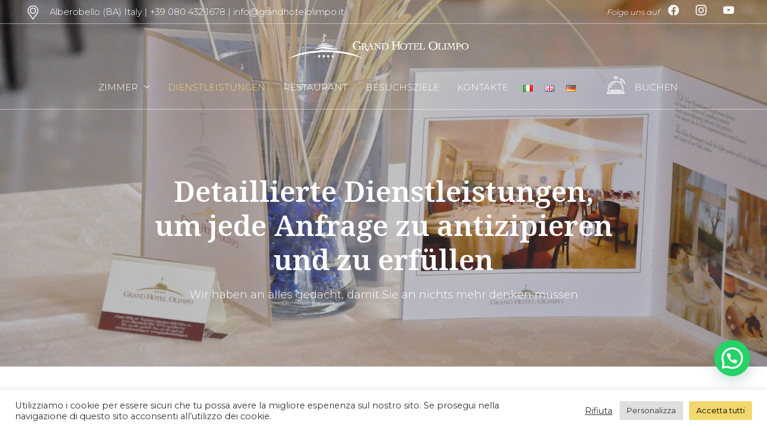

--- FILE ---
content_type: text/html; charset=UTF-8
request_url: https://grandhotelolimpo.it/de/dienstleistungen/
body_size: 44694
content:
<!DOCTYPE html>
<html lang="de-DE">
<head>
<meta charset="UTF-8">
<meta name="viewport" content="width=device-width, initial-scale=1">
<link rel="profile" href="https://gmpg.org/xfn/11">

<meta name='robots' content='index, follow, max-image-preview:large, max-snippet:-1, max-video-preview:-1' />
<link rel="alternate" href="https://grandhotelolimpo.it/servizi/" hreflang="it" />
<link rel="alternate" href="https://grandhotelolimpo.it/en/services/" hreflang="en" />
<link rel="alternate" href="https://grandhotelolimpo.it/de/dienstleistungen/" hreflang="de" />

	<!-- This site is optimized with the Yoast SEO plugin v19.10 - https://yoast.com/wordpress/plugins/seo/ -->
	<title>Dienstleistungen | Grand Hotel Olimpo</title>
	<meta name="description" content="Die zahlreichen Serviceleistungen des Grand Hotel Olimpo sind darauf ausgerichtet, Paaren und Familien einen angenehmen und stressfreien Aufenthalt zu garantieren, auch bei längerer Zeit." />
	<link rel="canonical" href="https://grandhotelolimpo.it/de/dienstleistungen/" />
	<meta property="og:locale" content="de_DE" />
	<meta property="og:locale:alternate" content="it_IT" />
	<meta property="og:locale:alternate" content="en_GB" />
	<meta property="og:type" content="article" />
	<meta property="og:title" content="Dienstleistungen | Grand Hotel Olimpo" />
	<meta property="og:description" content="Die zahlreichen Serviceleistungen des Grand Hotel Olimpo sind darauf ausgerichtet, Paaren und Familien einen angenehmen und stressfreien Aufenthalt zu garantieren, auch bei längerer Zeit." />
	<meta property="og:url" content="https://grandhotelolimpo.it/de/dienstleistungen/" />
	<meta property="og:site_name" content="Grand Hotel Olimpo" />
	<meta property="article:publisher" content="https://www.facebook.com/Grandhotelolimpo/" />
	<meta property="article:modified_time" content="2024-03-06T14:32:27+00:00" />
	<meta property="og:image" content="https://grandhotelolimpo.it/wp-content/uploads/2020/06/img-condivisione-grand-hotel-olimpo.jpg" />
	<meta property="og:image:width" content="1200" />
	<meta property="og:image:height" content="768" />
	<meta property="og:image:type" content="image/jpeg" />
	<meta name="twitter:card" content="summary_large_image" />
	<meta name="twitter:label1" content="Geschätzte Lesezeit" />
	<meta name="twitter:data1" content="1 Minute" />
	<script type="application/ld+json" class="yoast-schema-graph">{"@context":"https://schema.org","@graph":[{"@type":"WebPage","@id":"https://grandhotelolimpo.it/de/dienstleistungen/","url":"https://grandhotelolimpo.it/de/dienstleistungen/","name":"Dienstleistungen | Grand Hotel Olimpo","isPartOf":{"@id":"https://grandhotelolimpo.it/de/#website"},"datePublished":"2018-05-09T09:54:54+00:00","dateModified":"2024-03-06T14:32:27+00:00","description":"Die zahlreichen Serviceleistungen des Grand Hotel Olimpo sind darauf ausgerichtet, Paaren und Familien einen angenehmen und stressfreien Aufenthalt zu garantieren, auch bei längerer Zeit.","breadcrumb":{"@id":"https://grandhotelolimpo.it/de/dienstleistungen/#breadcrumb"},"inLanguage":"de-DE","potentialAction":[{"@type":"ReadAction","target":["https://grandhotelolimpo.it/de/dienstleistungen/"]}]},{"@type":"BreadcrumbList","@id":"https://grandhotelolimpo.it/de/dienstleistungen/#breadcrumb","itemListElement":[{"@type":"ListItem","position":1,"name":"Home","item":"https://grandhotelolimpo.it/de/"},{"@type":"ListItem","position":2,"name":"DIENSTLEISTUNGEN"}]},{"@type":"WebSite","@id":"https://grandhotelolimpo.it/de/#website","url":"https://grandhotelolimpo.it/de/","name":"Grand Hotel Olimpo","description":"Hotel 4 stelle Alberobello","publisher":{"@id":"https://grandhotelolimpo.it/de/#organization"},"alternateName":"Hotel 4 stelle Alberobello","potentialAction":[{"@type":"SearchAction","target":{"@type":"EntryPoint","urlTemplate":"https://grandhotelolimpo.it/de/?s={search_term_string}"},"query-input":"required name=search_term_string"}],"inLanguage":"de-DE"},{"@type":"Organization","@id":"https://grandhotelolimpo.it/de/#organization","name":"Charly Mike s.r.l.","alternateName":"Grand Hotel Olimpo","url":"https://grandhotelolimpo.it/de/","logo":{"@type":"ImageObject","inLanguage":"de-DE","@id":"https://grandhotelolimpo.it/de/#/schema/logo/image/","url":"https://grandhotelolimpo.it/wp-content/uploads/2020/06/logo-v-grand-hotel-olimpo-300.png","contentUrl":"https://grandhotelolimpo.it/wp-content/uploads/2020/06/logo-v-grand-hotel-olimpo-300.png","width":300,"height":101,"caption":"Charly Mike s.r.l."},"image":{"@id":"https://grandhotelolimpo.it/de/#/schema/logo/image/"},"sameAs":["https://www.instagram.com/grandhotelolimpo/","https://www.youtube.com/channel/UCjB6pad2urTX2lV_VpCQeVA","https://www.facebook.com/Grandhotelolimpo/"]}]}</script>
	<!-- / Yoast SEO plugin. -->


<link rel='dns-prefetch' href='//fonts.googleapis.com' />
<link rel="alternate" type="application/rss+xml" title="Grand Hotel Olimpo &raquo; Feed" href="https://grandhotelolimpo.it/de/feed/" />
<link rel="alternate" type="application/rss+xml" title="Grand Hotel Olimpo &raquo; Kommentar-Feed" href="https://grandhotelolimpo.it/de/comments/feed/" />
<script>
window._wpemojiSettings = {"baseUrl":"https:\/\/s.w.org\/images\/core\/emoji\/14.0.0\/72x72\/","ext":".png","svgUrl":"https:\/\/s.w.org\/images\/core\/emoji\/14.0.0\/svg\/","svgExt":".svg","source":{"concatemoji":"https:\/\/grandhotelolimpo.it\/wp-includes\/js\/wp-emoji-release.min.js?ver=6.1"}};
/*! This file is auto-generated */
!function(e,a,t){var n,r,o,i=a.createElement("canvas"),p=i.getContext&&i.getContext("2d");function s(e,t){var a=String.fromCharCode,e=(p.clearRect(0,0,i.width,i.height),p.fillText(a.apply(this,e),0,0),i.toDataURL());return p.clearRect(0,0,i.width,i.height),p.fillText(a.apply(this,t),0,0),e===i.toDataURL()}function c(e){var t=a.createElement("script");t.src=e,t.defer=t.type="text/javascript",a.getElementsByTagName("head")[0].appendChild(t)}for(o=Array("flag","emoji"),t.supports={everything:!0,everythingExceptFlag:!0},r=0;r<o.length;r++)t.supports[o[r]]=function(e){if(p&&p.fillText)switch(p.textBaseline="top",p.font="600 32px Arial",e){case"flag":return s([127987,65039,8205,9895,65039],[127987,65039,8203,9895,65039])?!1:!s([55356,56826,55356,56819],[55356,56826,8203,55356,56819])&&!s([55356,57332,56128,56423,56128,56418,56128,56421,56128,56430,56128,56423,56128,56447],[55356,57332,8203,56128,56423,8203,56128,56418,8203,56128,56421,8203,56128,56430,8203,56128,56423,8203,56128,56447]);case"emoji":return!s([129777,127995,8205,129778,127999],[129777,127995,8203,129778,127999])}return!1}(o[r]),t.supports.everything=t.supports.everything&&t.supports[o[r]],"flag"!==o[r]&&(t.supports.everythingExceptFlag=t.supports.everythingExceptFlag&&t.supports[o[r]]);t.supports.everythingExceptFlag=t.supports.everythingExceptFlag&&!t.supports.flag,t.DOMReady=!1,t.readyCallback=function(){t.DOMReady=!0},t.supports.everything||(n=function(){t.readyCallback()},a.addEventListener?(a.addEventListener("DOMContentLoaded",n,!1),e.addEventListener("load",n,!1)):(e.attachEvent("onload",n),a.attachEvent("onreadystatechange",function(){"complete"===a.readyState&&t.readyCallback()})),(e=t.source||{}).concatemoji?c(e.concatemoji):e.wpemoji&&e.twemoji&&(c(e.twemoji),c(e.wpemoji)))}(window,document,window._wpemojiSettings);
</script>
<style>
img.wp-smiley,
img.emoji {
	display: inline !important;
	border: none !important;
	box-shadow: none !important;
	height: 1em !important;
	width: 1em !important;
	margin: 0 0.07em !important;
	vertical-align: -0.1em !important;
	background: none !important;
	padding: 0 !important;
}
</style>
	<link rel='stylesheet' id='astra-theme-css-css' href='https://grandhotelolimpo.it/wp-content/themes/astra/assets/css/minified/style.min.css?ver=3.9.3' media='all' />
<style id='astra-theme-css-inline-css'>
.ast-no-sidebar .entry-content .alignfull {margin-left: calc( -50vw + 50%);margin-right: calc( -50vw + 50%);max-width: 100vw;width: 100vw;}.ast-no-sidebar .entry-content .alignwide {margin-left: calc(-41vw + 50%);margin-right: calc(-41vw + 50%);max-width: unset;width: unset;}.ast-no-sidebar .entry-content .alignfull .alignfull,.ast-no-sidebar .entry-content .alignfull .alignwide,.ast-no-sidebar .entry-content .alignwide .alignfull,.ast-no-sidebar .entry-content .alignwide .alignwide,.ast-no-sidebar .entry-content .wp-block-column .alignfull,.ast-no-sidebar .entry-content .wp-block-column .alignwide{width: 100%;margin-left: auto;margin-right: auto;}.wp-block-gallery,.blocks-gallery-grid {margin: 0;}.wp-block-separator {max-width: 100px;}.wp-block-separator.is-style-wide,.wp-block-separator.is-style-dots {max-width: none;}.entry-content .has-2-columns .wp-block-column:first-child {padding-right: 10px;}.entry-content .has-2-columns .wp-block-column:last-child {padding-left: 10px;}@media (max-width: 782px) {.entry-content .wp-block-columns .wp-block-column {flex-basis: 100%;}.entry-content .has-2-columns .wp-block-column:first-child {padding-right: 0;}.entry-content .has-2-columns .wp-block-column:last-child {padding-left: 0;}}body .entry-content .wp-block-latest-posts {margin-left: 0;}body .entry-content .wp-block-latest-posts li {list-style: none;}.ast-no-sidebar .ast-container .entry-content .wp-block-latest-posts {margin-left: 0;}.ast-header-break-point .entry-content .alignwide {margin-left: auto;margin-right: auto;}.entry-content .blocks-gallery-item img {margin-bottom: auto;}.wp-block-pullquote {border-top: 4px solid #555d66;border-bottom: 4px solid #555d66;color: #40464d;}:root{--ast-container-default-xlg-padding:6.67em;--ast-container-default-lg-padding:5.67em;--ast-container-default-slg-padding:4.34em;--ast-container-default-md-padding:3.34em;--ast-container-default-sm-padding:6.67em;--ast-container-default-xs-padding:2.4em;--ast-container-default-xxs-padding:1.4em;}html{font-size:100%;}a,.page-title{color:#baa758;}a:hover,a:focus{color:#e2cb6a;}body,button,input,select,textarea,.ast-button,.ast-custom-button{font-family:'Montserrat',sans-serif;font-weight:300;font-size:16px;font-size:1rem;text-transform:none;}blockquote{color:var(--ast-global-color-3);}h1,.entry-content h1,h2,.entry-content h2,h3,.entry-content h3,h4,.entry-content h4,h5,.entry-content h5,h6,.entry-content h6,.site-title,.site-title a{font-family:'Noto Serif',serif;font-weight:400;}.site-title{font-size:35px;font-size:2.1875rem;display:none;}header .custom-logo-link img{max-width:405px;}.astra-logo-svg{width:405px;}.ast-archive-description .ast-archive-title{font-size:21px;font-size:1.3125rem;}.site-header .site-description{font-size:15px;font-size:0.9375rem;display:none;}.entry-title{font-size:24px;font-size:1.5rem;}h1,.entry-content h1{font-size:40px;font-size:2.5rem;font-weight:400;font-family:'Noto Serif',serif;text-transform:none;}h2,.entry-content h2{font-size:30px;font-size:1.875rem;font-weight:400;font-family:'Noto Serif',serif;text-transform:none;}h3,.entry-content h3{font-size:25px;font-size:1.5625rem;font-weight:400;font-family:'Montserrat',sans-serif;text-transform:none;}h4,.entry-content h4{font-size:20px;font-size:1.25rem;font-weight:400;font-family:'Montserrat',sans-serif;text-transform:none;}h5,.entry-content h5{font-size:18px;font-size:1.125rem;font-weight:400;font-family:'Montserrat',sans-serif;text-transform:none;}h6,.entry-content h6{font-size:15px;font-size:0.9375rem;font-weight:400;font-family:'Montserrat',sans-serif;text-transform:none;}.ast-single-post .entry-title,.page-title{font-size:30px;font-size:1.875rem;}::selection{background-color:#d6c063;color:#000000;}body,h1,.entry-title a,.entry-content h1,h2,.entry-content h2,h3,.entry-content h3,h4,.entry-content h4,h5,.entry-content h5,h6,.entry-content h6{color:var(--ast-global-color-3);}.tagcloud a:hover,.tagcloud a:focus,.tagcloud a.current-item{color:#000000;border-color:#baa758;background-color:#baa758;}input:focus,input[type="text"]:focus,input[type="email"]:focus,input[type="url"]:focus,input[type="password"]:focus,input[type="reset"]:focus,input[type="search"]:focus,textarea:focus{border-color:#baa758;}input[type="radio"]:checked,input[type=reset],input[type="checkbox"]:checked,input[type="checkbox"]:hover:checked,input[type="checkbox"]:focus:checked,input[type=range]::-webkit-slider-thumb{border-color:#baa758;background-color:#baa758;box-shadow:none;}.site-footer a:hover + .post-count,.site-footer a:focus + .post-count{background:#baa758;border-color:#baa758;}.single .nav-links .nav-previous,.single .nav-links .nav-next{color:#baa758;}.entry-meta,.entry-meta *{line-height:1.45;color:#baa758;}.entry-meta a:hover,.entry-meta a:hover *,.entry-meta a:focus,.entry-meta a:focus *,.page-links > .page-link,.page-links .page-link:hover,.post-navigation a:hover{color:#e2cb6a;}#cat option,.secondary .calendar_wrap thead a,.secondary .calendar_wrap thead a:visited{color:#baa758;}.secondary .calendar_wrap #today,.ast-progress-val span{background:#baa758;}.secondary a:hover + .post-count,.secondary a:focus + .post-count{background:#baa758;border-color:#baa758;}.calendar_wrap #today > a{color:#000000;}.page-links .page-link,.single .post-navigation a{color:#baa758;}.widget-title{font-size:22px;font-size:1.375rem;color:var(--ast-global-color-3);}.single .ast-author-details .author-title{color:#e2cb6a;}.main-header-menu .menu-link,.ast-header-custom-item a{color:var(--ast-global-color-3);}.main-header-menu .menu-item:hover > .menu-link,.main-header-menu .menu-item:hover > .ast-menu-toggle,.main-header-menu .ast-masthead-custom-menu-items a:hover,.main-header-menu .menu-item.focus > .menu-link,.main-header-menu .menu-item.focus > .ast-menu-toggle,.main-header-menu .current-menu-item > .menu-link,.main-header-menu .current-menu-ancestor > .menu-link,.main-header-menu .current-menu-item > .ast-menu-toggle,.main-header-menu .current-menu-ancestor > .ast-menu-toggle{color:#baa758;}.header-main-layout-3 .ast-main-header-bar-alignment{margin-right:auto;}.header-main-layout-2 .site-header-section-left .ast-site-identity{text-align:left;}.ast-logo-title-inline .site-logo-img{padding-right:1em;}.site-logo-img img{ transition:all 0.2s linear;}.ast-header-break-point .ast-mobile-menu-buttons-minimal.menu-toggle{background:transparent;color:#d6c063;}.ast-header-break-point .ast-mobile-menu-buttons-outline.menu-toggle{background:transparent;border:1px solid #d6c063;color:#d6c063;}.ast-header-break-point .ast-mobile-menu-buttons-fill.menu-toggle{background:#d6c063;}.ast-page-builder-template .hentry {margin: 0;}.ast-page-builder-template .site-content > .ast-container {max-width: 100%;padding: 0;}.ast-page-builder-template .site-content #primary {padding: 0;margin: 0;}.ast-page-builder-template .no-results {text-align: center;margin: 4em auto;}.ast-page-builder-template .ast-pagination {padding: 2em;}.ast-page-builder-template .entry-header.ast-no-title.ast-no-thumbnail {margin-top: 0;}.ast-page-builder-template .entry-header.ast-header-without-markup {margin-top: 0;margin-bottom: 0;}.ast-page-builder-template .entry-header.ast-no-title.ast-no-meta {margin-bottom: 0;}.ast-page-builder-template.single .post-navigation {padding-bottom: 2em;}.ast-page-builder-template.single-post .site-content > .ast-container {max-width: 100%;}.ast-page-builder-template .entry-header {margin-top: 4em;margin-left: auto;margin-right: auto;padding-left: 20px;padding-right: 20px;}.single.ast-page-builder-template .entry-header {padding-left: 20px;padding-right: 20px;}.ast-page-builder-template .ast-archive-description {margin: 4em auto 0;padding-left: 20px;padding-right: 20px;}.ast-page-builder-template.ast-no-sidebar .entry-content .alignwide {margin-left: 0;margin-right: 0;}.ast-small-footer{color:#8a8a8a;}.ast-small-footer > .ast-footer-overlay{background-color:#191919;;}.footer-adv .footer-adv-overlay{border-top-style:solid;}.footer-adv .widget-title,.footer-adv .widget-title a{color:#878787;}.footer-adv{color:#878787;}.footer-adv a{color:#878787;}.footer-adv .tagcloud a:hover,.footer-adv .tagcloud a.current-item{border-color:#878787;background-color:#878787;}.footer-adv .calendar_wrap #today,.footer-adv a:hover + .post-count{background-color:#878787;}.footer-adv-overlay{background-color:#191919;;}.wp-block-buttons.aligncenter{justify-content:center;}.ast-left-sidebar.ast-single-post #primary,.ast-right-sidebar.ast-single-post #primary,.ast-separate-container.ast-single-post.ast-right-sidebar #primary,.ast-separate-container.ast-single-post.ast-left-sidebar #primary,.ast-separate-container.ast-single-post #primary{padding-right:0px;}@media (max-width:782px){.entry-content .wp-block-columns .wp-block-column{margin-left:0px;}}.wp-block-image.aligncenter{margin-left:auto;margin-right:auto;}.wp-block-table.aligncenter{margin-left:auto;margin-right:auto;}@media (max-width:768px){.ast-separate-container #primary,.ast-separate-container #secondary{padding:1.5em 0;}#primary,#secondary{padding:1.5em 0;margin:0;}.ast-left-sidebar #content > .ast-container{display:flex;flex-direction:column-reverse;width:100%;}.ast-separate-container .ast-article-post,.ast-separate-container .ast-article-single{padding:1.5em 2.14em;}.ast-author-box img.avatar{margin:20px 0 0 0;}}@media (min-width:769px){.ast-separate-container.ast-right-sidebar #primary,.ast-separate-container.ast-left-sidebar #primary{border:0;}.search-no-results.ast-separate-container #primary{margin-bottom:4em;}}.wp-block-button .wp-block-button__link{color:#000000;}.wp-block-button .wp-block-button__link:hover,.wp-block-button .wp-block-button__link:focus{color:#000000;background-color:#e2cb6a;border-color:#e2cb6a;}.wp-block-button .wp-block-button__link{border-top-width:0;border-right-width:0;border-left-width:0;border-bottom-width:0;border-color:#d6c063;background-color:#d6c063;color:#000000;font-family:inherit;font-weight:inherit;line-height:1;border-radius:2px;padding-top:10px;padding-right:40px;padding-bottom:10px;padding-left:40px;}.menu-toggle,button,.ast-button,.ast-custom-button,.button,input#submit,input[type="button"],input[type="submit"],input[type="reset"]{border-style:solid;border-top-width:0;border-right-width:0;border-left-width:0;border-bottom-width:0;color:#000000;border-color:#d6c063;background-color:#d6c063;border-radius:2px;padding-top:10px;padding-right:40px;padding-bottom:10px;padding-left:40px;font-family:inherit;font-weight:inherit;line-height:1;}button:focus,.menu-toggle:hover,button:hover,.ast-button:hover,.ast-custom-button:hover .button:hover,.ast-custom-button:hover ,input[type=reset]:hover,input[type=reset]:focus,input#submit:hover,input#submit:focus,input[type="button"]:hover,input[type="button"]:focus,input[type="submit"]:hover,input[type="submit"]:focus{color:#000000;background-color:#e2cb6a;border-color:#e2cb6a;}@media (min-width:544px){.ast-container{max-width:100%;}}@media (max-width:544px){.ast-separate-container .ast-article-post,.ast-separate-container .ast-article-single,.ast-separate-container .comments-title,.ast-separate-container .ast-archive-description{padding:1.5em 1em;}.ast-separate-container #content .ast-container{padding-left:0.54em;padding-right:0.54em;}.ast-separate-container .ast-comment-list li.depth-1{padding:1.5em 1em;margin-bottom:1.5em;}.ast-separate-container .ast-comment-list .bypostauthor{padding:.5em;}.ast-search-menu-icon.ast-dropdown-active .search-field{width:170px;}.site-branding img,.site-header .site-logo-img .custom-logo-link img{max-width:100%;}}@media (max-width:768px){.ast-mobile-header-stack .main-header-bar .ast-search-menu-icon{display:inline-block;}.ast-header-break-point.ast-header-custom-item-outside .ast-mobile-header-stack .main-header-bar .ast-search-icon{margin:0;}.ast-comment-avatar-wrap img{max-width:2.5em;}.ast-separate-container .ast-comment-list li.depth-1{padding:1.5em 2.14em;}.ast-separate-container .comment-respond{padding:2em 2.14em;}.ast-comment-meta{padding:0 1.8888em 1.3333em;}}.footer-adv .tagcloud a:hover,.footer-adv .tagcloud a.current-item{color:#000000;}.footer-adv .calendar_wrap #today{color:#000000;}.ast-no-sidebar.ast-separate-container .entry-content .alignfull {margin-left: -6.67em;margin-right: -6.67em;width: auto;}@media (max-width: 1200px) {.ast-no-sidebar.ast-separate-container .entry-content .alignfull {margin-left: -2.4em;margin-right: -2.4em;}}@media (max-width: 768px) {.ast-no-sidebar.ast-separate-container .entry-content .alignfull {margin-left: -2.14em;margin-right: -2.14em;}}@media (max-width: 544px) {.ast-no-sidebar.ast-separate-container .entry-content .alignfull {margin-left: -1em;margin-right: -1em;}}.ast-no-sidebar.ast-separate-container .entry-content .alignwide {margin-left: -20px;margin-right: -20px;}.ast-no-sidebar.ast-separate-container .entry-content .wp-block-column .alignfull,.ast-no-sidebar.ast-separate-container .entry-content .wp-block-column .alignwide {margin-left: auto;margin-right: auto;width: 100%;}@media (max-width:768px){.site-title{display:none;}.ast-archive-description .ast-archive-title{font-size:40px;}.site-header .site-description{display:none;}.entry-title{font-size:30px;}h1,.entry-content h1{font-size:30px;}h2,.entry-content h2{font-size:25px;}h3,.entry-content h3{font-size:20px;}.ast-single-post .entry-title,.page-title{font-size:30px;}}@media (max-width:544px){.site-title{display:none;}.ast-archive-description .ast-archive-title{font-size:40px;}.site-header .site-description{display:none;}.entry-title{font-size:30px;}h1,.entry-content h1{font-size:30px;}h2,.entry-content h2{font-size:25px;}h3,.entry-content h3{font-size:20px;}.ast-single-post .entry-title,.page-title{font-size:30px;}}@media (max-width:768px){html{font-size:91.2%;}}@media (max-width:544px){html{font-size:91.2%;}}@media (min-width:769px){.ast-container{max-width:1240px;}}@font-face {font-family: "Astra";src: url(https://grandhotelolimpo.it/wp-content/themes/astra/assets/fonts/astra.woff) format("woff"),url(https://grandhotelolimpo.it/wp-content/themes/astra/assets/fonts/astra.ttf) format("truetype"),url(https://grandhotelolimpo.it/wp-content/themes/astra/assets/fonts/astra.svg#astra) format("svg");font-weight: normal;font-style: normal;font-display: fallback;}@media (max-width:921px) {.main-header-bar .main-header-bar-navigation{display:none;}}@media (min-width:769px){.blog .site-content > .ast-container,.archive .site-content > .ast-container,.search .site-content > .ast-container{max-width:1200px;}}.ast-desktop .main-header-menu.submenu-with-border .sub-menu,.ast-desktop .main-header-menu.submenu-with-border .astra-full-megamenu-wrapper{border-color:#f2d86d;}.ast-desktop .main-header-menu.submenu-with-border .sub-menu{border-top-width:2px;border-right-width:0px;border-left-width:0px;border-bottom-width:0px;border-style:solid;}.ast-desktop .main-header-menu.submenu-with-border .sub-menu .sub-menu{top:-2px;}.ast-desktop .main-header-menu.submenu-with-border .sub-menu .menu-link,.ast-desktop .main-header-menu.submenu-with-border .children .menu-link{border-bottom-width:1px;border-style:solid;border-color:#e2e2e2;}@media (min-width:769px){.main-header-menu .sub-menu .menu-item.ast-left-align-sub-menu:hover > .sub-menu,.main-header-menu .sub-menu .menu-item.ast-left-align-sub-menu.focus > .sub-menu{margin-left:-0px;}}.ast-header-widget-area {line-height: 1.65;}.ast-header-widget-area .widget-title,.ast-header-widget-area .no-widget-text {margin-bottom: 0;}.ast-header-widget-area .widget {margin: .5em;display: inline-block;vertical-align: middle;}.ast-header-widget-area .widget p {margin-bottom: 0;}.ast-header-widget-area .widget ul {position: static;border: 0;width: auto;}.ast-header-widget-area .widget ul a {border: 0;}.ast-header-widget-area .widget.widget_search .search-field,.ast-header-widget-area .widget.widget_search .search-field:focus {padding: 10px 45px 10px 15px;}.ast-header-widget-area .widget:last-child {margin-bottom: 0.5em;margin-right: 0;}.submenu-with-border .ast-header-widget-area .widget ul {position: static;border: 0;width: auto;}.submenu-with-border .ast-header-widget-area .widget ul a {border: 0;}.ast-header-break-point .ast-header-widget-area .widget {margin: .5em 0;display: block;}.ast-header-break-point.ast-header-custom-item-inside .main-header-bar .main-header-bar-navigation .ast-search-icon {display: none;}.ast-header-break-point.ast-header-custom-item-inside .main-header-bar .ast-search-menu-icon .search-form {padding: 0;display: block;overflow: hidden;}.ast-header-break-point .ast-header-custom-item .widget:last-child {margin-bottom: 1em;}.ast-header-custom-item .widget {margin: 0.5em;display: inline-block;vertical-align: middle;}.ast-header-custom-item .widget p {margin-bottom: 0;}.ast-header-custom-item .widget li {width: auto;}.ast-header-custom-item-inside .button-custom-menu-item .menu-link {display: none;}.ast-header-custom-item-inside.ast-header-break-point .button-custom-menu-item .ast-custom-button-link {display: none;}.ast-header-custom-item-inside.ast-header-break-point .button-custom-menu-item .menu-link {display: block;}.ast-header-break-point.ast-header-custom-item-outside .main-header-bar .ast-search-icon {margin-right: 1em;}.ast-header-break-point.ast-header-custom-item-inside .main-header-bar .ast-search-menu-icon .search-field,.ast-header-break-point.ast-header-custom-item-inside .main-header-bar .ast-search-menu-icon.ast-inline-search .search-field {width: 100%;padding-right: 5.5em;}.ast-header-break-point.ast-header-custom-item-inside .main-header-bar .ast-search-menu-icon .search-submit {display: block;position: absolute;height: 100%;top: 0;right: 0;padding: 0 1em;border-radius: 0;}.ast-header-break-point .ast-header-custom-item .ast-masthead-custom-menu-items {padding-left: 20px;padding-right: 20px;margin-bottom: 1em;margin-top: 1em;}.ast-header-custom-item-inside.ast-header-break-point .button-custom-menu-item {padding-left: 0;padding-right: 0;margin-top: 0;margin-bottom: 0;}.astra-icon-down_arrow::after {content: "\e900";font-family: Astra;}.astra-icon-close::after {content: "\e5cd";font-family: Astra;}.astra-icon-drag_handle::after {content: "\e25d";font-family: Astra;}.astra-icon-format_align_justify::after {content: "\e235";font-family: Astra;}.astra-icon-menu::after {content: "\e5d2";font-family: Astra;}.astra-icon-reorder::after {content: "\e8fe";font-family: Astra;}.astra-icon-search::after {content: "\e8b6";font-family: Astra;}.astra-icon-zoom_in::after {content: "\e56b";font-family: Astra;}.astra-icon-check-circle::after {content: "\e901";font-family: Astra;}.astra-icon-shopping-cart::after {content: "\f07a";font-family: Astra;}.astra-icon-shopping-bag::after {content: "\f290";font-family: Astra;}.astra-icon-shopping-basket::after {content: "\f291";font-family: Astra;}.astra-icon-circle-o::after {content: "\e903";font-family: Astra;}.astra-icon-certificate::after {content: "\e902";font-family: Astra;}blockquote {padding: 1.2em;}:root .has-ast-global-color-0-color{color:var(--ast-global-color-0);}:root .has-ast-global-color-0-background-color{background-color:var(--ast-global-color-0);}:root .wp-block-button .has-ast-global-color-0-color{color:var(--ast-global-color-0);}:root .wp-block-button .has-ast-global-color-0-background-color{background-color:var(--ast-global-color-0);}:root .has-ast-global-color-1-color{color:var(--ast-global-color-1);}:root .has-ast-global-color-1-background-color{background-color:var(--ast-global-color-1);}:root .wp-block-button .has-ast-global-color-1-color{color:var(--ast-global-color-1);}:root .wp-block-button .has-ast-global-color-1-background-color{background-color:var(--ast-global-color-1);}:root .has-ast-global-color-2-color{color:var(--ast-global-color-2);}:root .has-ast-global-color-2-background-color{background-color:var(--ast-global-color-2);}:root .wp-block-button .has-ast-global-color-2-color{color:var(--ast-global-color-2);}:root .wp-block-button .has-ast-global-color-2-background-color{background-color:var(--ast-global-color-2);}:root .has-ast-global-color-3-color{color:var(--ast-global-color-3);}:root .has-ast-global-color-3-background-color{background-color:var(--ast-global-color-3);}:root .wp-block-button .has-ast-global-color-3-color{color:var(--ast-global-color-3);}:root .wp-block-button .has-ast-global-color-3-background-color{background-color:var(--ast-global-color-3);}:root .has-ast-global-color-4-color{color:var(--ast-global-color-4);}:root .has-ast-global-color-4-background-color{background-color:var(--ast-global-color-4);}:root .wp-block-button .has-ast-global-color-4-color{color:var(--ast-global-color-4);}:root .wp-block-button .has-ast-global-color-4-background-color{background-color:var(--ast-global-color-4);}:root .has-ast-global-color-5-color{color:var(--ast-global-color-5);}:root .has-ast-global-color-5-background-color{background-color:var(--ast-global-color-5);}:root .wp-block-button .has-ast-global-color-5-color{color:var(--ast-global-color-5);}:root .wp-block-button .has-ast-global-color-5-background-color{background-color:var(--ast-global-color-5);}:root .has-ast-global-color-6-color{color:var(--ast-global-color-6);}:root .has-ast-global-color-6-background-color{background-color:var(--ast-global-color-6);}:root .wp-block-button .has-ast-global-color-6-color{color:var(--ast-global-color-6);}:root .wp-block-button .has-ast-global-color-6-background-color{background-color:var(--ast-global-color-6);}:root .has-ast-global-color-7-color{color:var(--ast-global-color-7);}:root .has-ast-global-color-7-background-color{background-color:var(--ast-global-color-7);}:root .wp-block-button .has-ast-global-color-7-color{color:var(--ast-global-color-7);}:root .wp-block-button .has-ast-global-color-7-background-color{background-color:var(--ast-global-color-7);}:root .has-ast-global-color-8-color{color:var(--ast-global-color-8);}:root .has-ast-global-color-8-background-color{background-color:var(--ast-global-color-8);}:root .wp-block-button .has-ast-global-color-8-color{color:var(--ast-global-color-8);}:root .wp-block-button .has-ast-global-color-8-background-color{background-color:var(--ast-global-color-8);}:root{--ast-global-color-0:#0170B9;--ast-global-color-1:#3a3a3a;--ast-global-color-2:#3a3a3a;--ast-global-color-3:#4B4F58;--ast-global-color-4:#F5F5F5;--ast-global-color-5:#FFFFFF;--ast-global-color-6:#E5E5E5;--ast-global-color-7:#424242;--ast-global-color-8:#000000;}:root {--ast-border-color : #dddddd;}#masthead .ast-container,.ast-header-breadcrumb .ast-container{max-width:100%;padding-left:35px;padding-right:35px;}@media (max-width:921px){#masthead .ast-container,.ast-header-breadcrumb .ast-container{padding-left:20px;padding-right:20px;}}.ast-header-widget-area {line-height: 1.65;}.ast-header-widget-area .widget-title,.ast-header-widget-area .no-widget-text {margin-bottom: 0;}.ast-header-widget-area .widget {margin: .5em;display: inline-block;vertical-align: middle;}.ast-header-widget-area .widget p {margin-bottom: 0;}.ast-header-widget-area .widget ul {position: static;border: 0;width: auto;}.ast-header-widget-area .widget ul a {border: 0;}.ast-header-widget-area .widget.widget_search .search-field,.ast-header-widget-area .widget.widget_search .search-field:focus {padding: 10px 45px 10px 15px;}.ast-header-widget-area .widget:last-child {margin-bottom: 0.5em;margin-right: 0;}.submenu-with-border .ast-header-widget-area .widget ul {position: static;border: 0;width: auto;}.submenu-with-border .ast-header-widget-area .widget ul a {border: 0;}.ast-header-break-point .ast-header-widget-area .widget {margin: .5em 0;display: block;}.ast-header-break-point.ast-header-custom-item-inside .main-header-bar .main-header-bar-navigation .ast-search-icon {display: none;}.ast-header-break-point.ast-header-custom-item-inside .main-header-bar .ast-search-menu-icon .search-form {padding: 0;display: block;overflow: hidden;}.ast-header-break-point .ast-header-custom-item .widget:last-child {margin-bottom: 1em;}.ast-header-custom-item .widget {margin: 0.5em;display: inline-block;vertical-align: middle;}.ast-header-custom-item .widget p {margin-bottom: 0;}.ast-header-custom-item .widget li {width: auto;}.ast-header-custom-item-inside .button-custom-menu-item .menu-link {display: none;}.ast-header-custom-item-inside.ast-header-break-point .button-custom-menu-item .ast-custom-button-link {display: none;}.ast-header-custom-item-inside.ast-header-break-point .button-custom-menu-item .menu-link {display: block;}.ast-header-break-point.ast-header-custom-item-outside .main-header-bar .ast-search-icon {margin-right: 1em;}.ast-header-break-point.ast-header-custom-item-inside .main-header-bar .ast-search-menu-icon .search-field,.ast-header-break-point.ast-header-custom-item-inside .main-header-bar .ast-search-menu-icon.ast-inline-search .search-field {width: 100%;padding-right: 5.5em;}.ast-header-break-point.ast-header-custom-item-inside .main-header-bar .ast-search-menu-icon .search-submit {display: block;position: absolute;height: 100%;top: 0;right: 0;padding: 0 1em;border-radius: 0;}.ast-header-break-point .ast-header-custom-item .ast-masthead-custom-menu-items {padding-left: 20px;padding-right: 20px;margin-bottom: 1em;margin-top: 1em;}.ast-header-custom-item-inside.ast-header-break-point .button-custom-menu-item {padding-left: 0;padding-right: 0;margin-top: 0;margin-bottom: 0;}.astra-icon-down_arrow::after {content: "\e900";font-family: Astra;}.astra-icon-close::after {content: "\e5cd";font-family: Astra;}.astra-icon-drag_handle::after {content: "\e25d";font-family: Astra;}.astra-icon-format_align_justify::after {content: "\e235";font-family: Astra;}.astra-icon-menu::after {content: "\e5d2";font-family: Astra;}.astra-icon-reorder::after {content: "\e8fe";font-family: Astra;}.astra-icon-search::after {content: "\e8b6";font-family: Astra;}.astra-icon-zoom_in::after {content: "\e56b";font-family: Astra;}.astra-icon-check-circle::after {content: "\e901";font-family: Astra;}.astra-icon-shopping-cart::after {content: "\f07a";font-family: Astra;}.astra-icon-shopping-bag::after {content: "\f290";font-family: Astra;}.astra-icon-shopping-basket::after {content: "\f291";font-family: Astra;}.astra-icon-circle-o::after {content: "\e903";font-family: Astra;}.astra-icon-certificate::after {content: "\e902";font-family: Astra;}blockquote {padding: 1.2em;}:root .has-ast-global-color-0-color{color:var(--ast-global-color-0);}:root .has-ast-global-color-0-background-color{background-color:var(--ast-global-color-0);}:root .wp-block-button .has-ast-global-color-0-color{color:var(--ast-global-color-0);}:root .wp-block-button .has-ast-global-color-0-background-color{background-color:var(--ast-global-color-0);}:root .has-ast-global-color-1-color{color:var(--ast-global-color-1);}:root .has-ast-global-color-1-background-color{background-color:var(--ast-global-color-1);}:root .wp-block-button .has-ast-global-color-1-color{color:var(--ast-global-color-1);}:root .wp-block-button .has-ast-global-color-1-background-color{background-color:var(--ast-global-color-1);}:root .has-ast-global-color-2-color{color:var(--ast-global-color-2);}:root .has-ast-global-color-2-background-color{background-color:var(--ast-global-color-2);}:root .wp-block-button .has-ast-global-color-2-color{color:var(--ast-global-color-2);}:root .wp-block-button .has-ast-global-color-2-background-color{background-color:var(--ast-global-color-2);}:root .has-ast-global-color-3-color{color:var(--ast-global-color-3);}:root .has-ast-global-color-3-background-color{background-color:var(--ast-global-color-3);}:root .wp-block-button .has-ast-global-color-3-color{color:var(--ast-global-color-3);}:root .wp-block-button .has-ast-global-color-3-background-color{background-color:var(--ast-global-color-3);}:root .has-ast-global-color-4-color{color:var(--ast-global-color-4);}:root .has-ast-global-color-4-background-color{background-color:var(--ast-global-color-4);}:root .wp-block-button .has-ast-global-color-4-color{color:var(--ast-global-color-4);}:root .wp-block-button .has-ast-global-color-4-background-color{background-color:var(--ast-global-color-4);}:root .has-ast-global-color-5-color{color:var(--ast-global-color-5);}:root .has-ast-global-color-5-background-color{background-color:var(--ast-global-color-5);}:root .wp-block-button .has-ast-global-color-5-color{color:var(--ast-global-color-5);}:root .wp-block-button .has-ast-global-color-5-background-color{background-color:var(--ast-global-color-5);}:root .has-ast-global-color-6-color{color:var(--ast-global-color-6);}:root .has-ast-global-color-6-background-color{background-color:var(--ast-global-color-6);}:root .wp-block-button .has-ast-global-color-6-color{color:var(--ast-global-color-6);}:root .wp-block-button .has-ast-global-color-6-background-color{background-color:var(--ast-global-color-6);}:root .has-ast-global-color-7-color{color:var(--ast-global-color-7);}:root .has-ast-global-color-7-background-color{background-color:var(--ast-global-color-7);}:root .wp-block-button .has-ast-global-color-7-color{color:var(--ast-global-color-7);}:root .wp-block-button .has-ast-global-color-7-background-color{background-color:var(--ast-global-color-7);}:root .has-ast-global-color-8-color{color:var(--ast-global-color-8);}:root .has-ast-global-color-8-background-color{background-color:var(--ast-global-color-8);}:root .wp-block-button .has-ast-global-color-8-color{color:var(--ast-global-color-8);}:root .wp-block-button .has-ast-global-color-8-background-color{background-color:var(--ast-global-color-8);}:root{--ast-global-color-0:#0170B9;--ast-global-color-1:#3a3a3a;--ast-global-color-2:#3a3a3a;--ast-global-color-3:#4B4F58;--ast-global-color-4:#F5F5F5;--ast-global-color-5:#FFFFFF;--ast-global-color-6:#E5E5E5;--ast-global-color-7:#424242;--ast-global-color-8:#000000;}:root {--ast-border-color : #dddddd;}#masthead .ast-container,.ast-header-breadcrumb .ast-container{max-width:100%;padding-left:35px;padding-right:35px;}@media (max-width:921px){#masthead .ast-container,.ast-header-breadcrumb .ast-container{padding-left:20px;padding-right:20px;}}.ast-theme-transparent-header #masthead .site-logo-img .transparent-custom-logo .astra-logo-svg{width:300px;}.ast-theme-transparent-header #masthead .site-logo-img .transparent-custom-logo img{ max-width:300px;}@media (max-width:768px){.ast-theme-transparent-header #masthead .site-logo-img .transparent-custom-logo .astra-logo-svg{width:120px;}.ast-theme-transparent-header #masthead .site-logo-img .transparent-custom-logo img{ max-width:120px;}}@media (max-width:543px){.ast-theme-transparent-header #masthead .site-logo-img .transparent-custom-logo .astra-logo-svg{width:100px;}.ast-theme-transparent-header #masthead .site-logo-img .transparent-custom-logo img{ max-width:100px;}}@media (min-width:768px){.ast-theme-transparent-header #masthead{position:absolute;left:0;right:0;}.ast-theme-transparent-header .main-header-bar,.ast-theme-transparent-header.ast-header-break-point .main-header-bar{background:none;}body.elementor-editor-active.ast-theme-transparent-header #masthead,.fl-builder-edit .ast-theme-transparent-header #masthead,body.vc_editor.ast-theme-transparent-header #masthead,body.brz-ed.ast-theme-transparent-header #masthead{z-index:0;}.ast-header-break-point.ast-replace-site-logo-transparent.ast-theme-transparent-header .custom-mobile-logo-link{display:none;}.ast-header-break-point.ast-replace-site-logo-transparent.ast-theme-transparent-header .transparent-custom-logo{display:inline-block;}.ast-theme-transparent-header .ast-above-header,.ast-theme-transparent-header .ast-above-header.ast-above-header-bar{background-image:none;background-color:transparent;}.ast-theme-transparent-header .ast-below-header{background-image:none;background-color:transparent;}}@media (min-width:769px){.ast-theme-transparent-header .ast-builder-menu .main-header-menu .menu-item .sub-menu .menu-item .menu-link,.ast-theme-transparent-header .ast-builder-menu .main-header-menu .menu-item .sub-menu .menu-item > .ast-menu-toggle,.ast-theme-transparent-header .main-header-menu .menu-item .sub-menu .menu-link,.ast-header-break-point.ast-flyout-menu-enable.ast-header-break-point .main-header-bar-navigation .main-header-menu .menu-item .sub-menu .menu-link{color:#3a3a3a;}.ast-theme-transparent-header .ast-builder-menu .main-header-menu .menu-item .sub-menu .menu-link:hover,.ast-theme-transparent-header .ast-builder-menu .main-header-menu .menu-item .sub-menu .menu-item:hover > .menu-link,.ast-theme-transparent-header .ast-builder-menu .main-header-menu .menu-item .sub-menu .menu-item.focus > .menu-item,.ast-theme-transparent-header .ast-builder-menu .main-header-menu .menu-item .sub-menu .menu-item.current-menu-item > .menu-link,.ast-theme-transparent-header .ast-builder-menu .main-header-menu .menu-item .sub-menu .menu-item.current-menu-item > .ast-menu-toggle,.ast-theme-transparent-header .ast-builder-menu .main-header-menu .menu-item .sub-menu .menu-item:hover > .ast-menu-toggle,.ast-theme-transparent-header .ast-builder-menu .main-header-menu .menu-item .sub-menu .menu-item.focus > .ast-menu-toggle,.ast-theme-transparent-header .main-header-menu .menu-item .sub-menu .menu-item:hover > .menu-link,.ast-header-break-point.ast-flyout-menu-enable.ast-header-break-point .main-header-bar-navigation .main-header-menu .menu-item .sub-menu .menu-link{color:#baa758;}.ast-theme-transparent-header .ast-builder-menu .main-header-menu,.ast-theme-transparent-header .ast-builder-menu .main-header-menu .menu-link,.ast-theme-transparent-header [CLASS*="ast-builder-menu-"] .main-header-menu .menu-item > .menu-link,.ast-theme-transparent-header .ast-masthead-custom-menu-items,.ast-theme-transparent-header .ast-masthead-custom-menu-items a,.ast-theme-transparent-header .ast-builder-menu .main-header-menu .menu-item > .ast-menu-toggle,.ast-theme-transparent-header .ast-builder-menu .main-header-menu .menu-item > .ast-menu-toggle,.ast-theme-transparent-header .ast-above-header-navigation a,.ast-header-break-point.ast-theme-transparent-header .ast-above-header-navigation a,.ast-header-break-point.ast-theme-transparent-header .ast-above-header-navigation > ul.ast-above-header-menu > .menu-item-has-children:not(.current-menu-item) > .ast-menu-toggle,.ast-theme-transparent-header .ast-below-header-menu,.ast-theme-transparent-header .ast-below-header-menu a,.ast-header-break-point.ast-theme-transparent-header .ast-below-header-menu a,.ast-header-break-point.ast-theme-transparent-header .ast-below-header-menu,.ast-theme-transparent-header .main-header-menu .menu-link{color:#ffffff;}.ast-theme-transparent-header .ast-builder-menu .main-header-menu .menu-item:hover > .menu-link,.ast-theme-transparent-header .ast-builder-menu .main-header-menu .menu-item:hover > .ast-menu-toggle,.ast-theme-transparent-header .ast-builder-menu .main-header-menu .ast-masthead-custom-menu-items a:hover,.ast-theme-transparent-header .ast-builder-menu .main-header-menu .focus > .menu-link,.ast-theme-transparent-header .ast-builder-menu .main-header-menu .focus > .ast-menu-toggle,.ast-theme-transparent-header .ast-builder-menu .main-header-menu .current-menu-item > .menu-link,.ast-theme-transparent-header .ast-builder-menu .main-header-menu .current-menu-ancestor > .menu-link,.ast-theme-transparent-header .ast-builder-menu .main-header-menu .current-menu-item > .ast-menu-toggle,.ast-theme-transparent-header .ast-builder-menu .main-header-menu .current-menu-ancestor > .ast-menu-toggle,.ast-theme-transparent-header [CLASS*="ast-builder-menu-"] .main-header-menu .current-menu-item > .menu-link,.ast-theme-transparent-header [CLASS*="ast-builder-menu-"] .main-header-menu .current-menu-ancestor > .menu-link,.ast-theme-transparent-header [CLASS*="ast-builder-menu-"] .main-header-menu .current-menu-item > .ast-menu-toggle,.ast-theme-transparent-header [CLASS*="ast-builder-menu-"] .main-header-menu .current-menu-ancestor > .ast-menu-toggle,.ast-theme-transparent-header .main-header-menu .menu-item:hover > .menu-link,.ast-theme-transparent-header .main-header-menu .current-menu-item > .menu-link,.ast-theme-transparent-header .main-header-menu .current-menu-ancestor > .menu-link{color:#f2d86d;}}@media (max-width:768px){.transparent-custom-logo{display:none;}}@media (min-width:768px){.ast-transparent-mobile-logo{display:none;}}@media (max-width:768px){.ast-transparent-mobile-logo{display:block;}}@media (min-width:768px){.ast-theme-transparent-header .main-header-bar{border-bottom-width:1px;border-bottom-style:solid;border-bottom-color:rgba(255,255,255,0.5);}}.ast-theme-transparent-header .ast-above-header-navigation .menu-item.current-menu-item > .menu-link,.ast-theme-transparent-header .ast-above-header-navigation .menu-item.current-menu-ancestor > .menu-link{color:#f2d86d;}.ast-theme-transparent-header .ast-above-header-navigation .menu-item:hover > .menu-link{color:#f2d86d;}.ast-theme-transparent-header .ast-above-header-navigation a,.ast-header-break-point.ast-theme-transparent-header .ast-above-header-navigation a,.ast-header-break-point.ast-theme-transparent-header .ast-above-header-navigation > ul.ast-above-header-menu > .menu-item-has-children:not(.current-menu-item) > .ast-menu-toggle{color:#ffffff;}.ast-theme-transparent-header .ast-above-header-menu .sub-menu .menu-item:hover > .menu-item,.ast-theme-transparent-header .ast-above-header-menu .sub-menu .menu-item:focus > .menu-item,.ast-theme-transparent-header .ast-above-header-menu .sub-menu .menu-item.focus > .menu-item,.ast-theme-transparent-header .ast-above-header-menu .sub-menu .menu-item:hover > .ast-menu-toggle,.ast-theme-transparent-header .ast-above-header-menu .sub-menu .menu-item:focus > .ast-menu-toggle,.ast-theme-transparent-header .ast-above-header-menu .sub-menu .menu-item.focus > .ast-menu-toggle{color:#baa758;}.ast-theme-transparent-header .ast-above-header-menu .sub-menu .menu-item.current-menu-ancestor > .ast-menu-toggle,.ast-theme-transparent-header .ast-above-header-menu .sub-menu .menu-item.current-menu-item > .ast-menu-toggle,.ast-theme-transparent-header .ast-above-header-menu .sub-menu .menu-item.current-menu-ancestor:hover > .ast-menu-toggle,.ast-theme-transparent-header .ast-above-header-menu .sub-menu .menu-item.current-menu-ancestor:focus > .ast-menu-toggle,.ast-theme-transparent-header .ast-above-header-menu .sub-menu .menu-item.current-menu-ancestor.focus > .ast-menu-toggle,.ast-theme-transparent-header .ast-above-header-menu .sub-menu .menu-item.current-menu-item:hover > .ast-menu-toggle,.ast-theme-transparent-header .ast-above-header-menu .sub-menu .menu-item.current-menu-item:focus > .ast-menu-toggle,.ast-theme-transparent-header .ast-above-header-menu .sub-menu .menu-item.current-menu-item.focus > .ast-menu-toggle{color:#baa758;}.ast-theme-transparent-header .ast-above-header-menu .sub-menu .menu-item.current-menu-ancestor > .menu-link,.ast-theme-transparent-header .ast-above-header-menu .sub-menu .menu-item.current-menu-item > .menu-link,.ast-theme-transparent-header .ast-above-header-menu .sub-menu .menu-item.current-menu-ancestor:hover > .menu-link,.ast-theme-transparent-header .ast-above-header-menu .sub-menu .menu-item.current-menu-ancestor:focus > .menu-link,.ast-theme-transparent-header .ast-above-header-menu .sub-menu .menu-item.current-menu-ancestor.focus > .menu-link,.ast-theme-transparent-header .ast-above-header-menu .sub-menu .menu-item.current-menu-item:hover > .menu-link,.ast-theme-transparent-header .ast-above-header-menu .sub-menu .menu-item.current-menu-item:focus > .menu-link,.ast-theme-transparent-header .ast-above-header-menu .sub-menu .menu-item.current-menu-item.focus > .menu-link{color:#baa758;}.ast-theme-transparent-header .ast-above-header-menu .sub-menu,.ast-theme-transparent-header .ast-above-header-navigation .ast-above-header-menu .sub-menu a{color:#3a3a3a;}.ast-breadcrumbs .trail-browse,.ast-breadcrumbs .trail-items,.ast-breadcrumbs .trail-items li{display:inline-block;margin:0;padding:0;border:none;background:inherit;text-indent:0;}.ast-breadcrumbs .trail-browse{font-size:inherit;font-style:inherit;font-weight:inherit;color:inherit;}.ast-breadcrumbs .trail-items{list-style:none;}.trail-items li::after{padding:0 0.3em;content:"\00bb";}.trail-items li:last-of-type::after{display:none;}h1,.entry-content h1,h2,.entry-content h2,h3,.entry-content h3,h4,.entry-content h4,h5,.entry-content h5,h6,.entry-content h6{color:#0a0a0a;}.elementor-widget-heading .elementor-heading-title{margin:0;}.elementor-post.elementor-grid-item.hentry{margin-bottom:0;}.woocommerce div.product .elementor-element.elementor-products-grid .related.products ul.products li.product,.elementor-element .elementor-wc-products .woocommerce[class*='columns-'] ul.products li.product{width:auto;margin:0;float:none;}.ast-left-sidebar .elementor-section.elementor-section-stretched,.ast-right-sidebar .elementor-section.elementor-section-stretched{max-width:100%;left:0 !important;}.elementor-template-full-width .ast-container{display:block;}@media (max-width:544px){.elementor-element .elementor-wc-products .woocommerce[class*="columns-"] ul.products li.product{width:auto;margin:0;}.elementor-element .woocommerce .woocommerce-result-count{float:none;}}.ast-header-break-point .main-header-bar{border-bottom-width:1px;border-bottom-color:#e5e5e5;}@media (min-width:769px){.main-header-bar{border-bottom-width:1px;border-bottom-color:#e5e5e5;}}.main-header-menu .menu-item,#astra-footer-menu .menu-item,.main-header-bar .ast-masthead-custom-menu-items{-js-display:flex;display:flex;-webkit-box-pack:center;-webkit-justify-content:center;-moz-box-pack:center;-ms-flex-pack:center;justify-content:center;-webkit-box-orient:vertical;-webkit-box-direction:normal;-webkit-flex-direction:column;-moz-box-orient:vertical;-moz-box-direction:normal;-ms-flex-direction:column;flex-direction:column;}.main-header-menu > .menu-item > .menu-link,#astra-footer-menu > .menu-item > .menu-link{height:100%;-webkit-box-align:center;-webkit-align-items:center;-moz-box-align:center;-ms-flex-align:center;align-items:center;-js-display:flex;display:flex;}.ast-primary-menu-disabled .main-header-bar .ast-masthead-custom-menu-items{flex:unset;}.main-header-menu .sub-menu .menu-item.menu-item-has-children > .menu-link:after{position:absolute;right:1em;top:50%;transform:translate(0,-50%) rotate(270deg);}.ast-header-break-point .main-header-bar .main-header-bar-navigation .page_item_has_children > .ast-menu-toggle::before,.ast-header-break-point .main-header-bar .main-header-bar-navigation .menu-item-has-children > .ast-menu-toggle::before,.ast-mobile-popup-drawer .main-header-bar-navigation .menu-item-has-children>.ast-menu-toggle::before,.ast-header-break-point .ast-mobile-header-wrap .main-header-bar-navigation .menu-item-has-children > .ast-menu-toggle::before{font-weight:bold;content:"\e900";font-family:Astra;text-decoration:inherit;display:inline-block;}.ast-header-break-point .main-navigation ul.sub-menu .menu-item .menu-link:before{content:"\e900";font-family:Astra;font-size:.65em;text-decoration:inherit;display:inline-block;transform:translate(0,-2px) rotateZ(270deg);margin-right:5px;}.widget_search .search-form:after{font-family:Astra;font-size:1.2em;font-weight:normal;content:"\e8b6";position:absolute;top:50%;right:15px;transform:translate(0,-50%);}.astra-search-icon::before{content:"\e8b6";font-family:Astra;font-style:normal;font-weight:normal;text-decoration:inherit;text-align:center;-webkit-font-smoothing:antialiased;-moz-osx-font-smoothing:grayscale;z-index:3;}.main-header-bar .main-header-bar-navigation .page_item_has_children > a:after,.main-header-bar .main-header-bar-navigation .menu-item-has-children > a:after,.site-header-focus-item .main-header-bar-navigation .menu-item-has-children > .menu-link:after{content:"\e900";display:inline-block;font-family:Astra;font-size:.6rem;font-weight:bold;text-rendering:auto;-webkit-font-smoothing:antialiased;-moz-osx-font-smoothing:grayscale;margin-left:10px;line-height:normal;}.ast-mobile-popup-drawer .main-header-bar-navigation .ast-submenu-expanded>.ast-menu-toggle::before{transform:rotateX(180deg);}.ast-header-break-point .main-header-bar-navigation .menu-item-has-children > .menu-link:after{display:none;}.ast-separate-container .blog-layout-1,.ast-separate-container .blog-layout-2,.ast-separate-container .blog-layout-3{background-color:var(--ast-global-color-5);;}@media (max-width:768px){.ast-separate-container .blog-layout-1,.ast-separate-container .blog-layout-2,.ast-separate-container .blog-layout-3{background-color:var(--ast-global-color-5);;}}@media (max-width:544px){.ast-separate-container .blog-layout-1,.ast-separate-container .blog-layout-2,.ast-separate-container .blog-layout-3{background-color:var(--ast-global-color-5);;}}.ast-separate-container .ast-article-single:not(.ast-related-post),.ast-separate-container .comments-area .comment-respond,.ast-separate-container .comments-area .ast-comment-list li,.ast-separate-container .ast-woocommerce-container,.ast-separate-container .error-404,.ast-separate-container .no-results,.single.ast-separate-container.ast-author-meta,.ast-separate-container .related-posts-title-wrapper,.ast-separate-container.ast-two-container #secondary .widget,.ast-separate-container .comments-count-wrapper,.ast-box-layout.ast-plain-container .site-content,.ast-padded-layout.ast-plain-container .site-content,.ast-separate-container .comments-area .comments-title{background-color:var(--ast-global-color-5);;}@media (max-width:768px){.ast-separate-container .ast-article-single:not(.ast-related-post),.ast-separate-container .comments-area .comment-respond,.ast-separate-container .comments-area .ast-comment-list li,.ast-separate-container .ast-woocommerce-container,.ast-separate-container .error-404,.ast-separate-container .no-results,.single.ast-separate-container.ast-author-meta,.ast-separate-container .related-posts-title-wrapper,.ast-separate-container.ast-two-container #secondary .widget,.ast-separate-container .comments-count-wrapper,.ast-box-layout.ast-plain-container .site-content,.ast-padded-layout.ast-plain-container .site-content,.ast-separate-container .comments-area .comments-title{background-color:var(--ast-global-color-5);;}}@media (max-width:544px){.ast-separate-container .ast-article-single:not(.ast-related-post),.ast-separate-container .comments-area .comment-respond,.ast-separate-container .comments-area .ast-comment-list li,.ast-separate-container .ast-woocommerce-container,.ast-separate-container .error-404,.ast-separate-container .no-results,.single.ast-separate-container.ast-author-meta,.ast-separate-container .related-posts-title-wrapper,.ast-separate-container.ast-two-container #secondary .widget,.ast-separate-container .comments-count-wrapper,.ast-box-layout.ast-plain-container .site-content,.ast-padded-layout.ast-plain-container .site-content,.ast-separate-container .comments-area .comments-title{background-color:var(--ast-global-color-5);;}}:root{--e-global-color-astglobalcolor0:#0170B9;--e-global-color-astglobalcolor1:#3a3a3a;--e-global-color-astglobalcolor2:#3a3a3a;--e-global-color-astglobalcolor3:#4B4F58;--e-global-color-astglobalcolor4:#F5F5F5;--e-global-color-astglobalcolor5:#FFFFFF;--e-global-color-astglobalcolor6:#E5E5E5;--e-global-color-astglobalcolor7:#424242;--e-global-color-astglobalcolor8:#000000;}.ast-desktop .astra-menu-animation-slide-up>.menu-item>.astra-full-megamenu-wrapper,.ast-desktop .astra-menu-animation-slide-up>.menu-item>.sub-menu,.ast-desktop .astra-menu-animation-slide-up>.menu-item>.sub-menu .sub-menu{opacity:0;visibility:hidden;transform:translateY(.5em);transition:visibility .2s ease,transform .2s ease}.ast-desktop .astra-menu-animation-slide-up>.menu-item .menu-item.focus>.sub-menu,.ast-desktop .astra-menu-animation-slide-up>.menu-item .menu-item:hover>.sub-menu,.ast-desktop .astra-menu-animation-slide-up>.menu-item.focus>.astra-full-megamenu-wrapper,.ast-desktop .astra-menu-animation-slide-up>.menu-item.focus>.sub-menu,.ast-desktop .astra-menu-animation-slide-up>.menu-item:hover>.astra-full-megamenu-wrapper,.ast-desktop .astra-menu-animation-slide-up>.menu-item:hover>.sub-menu{opacity:1;visibility:visible;transform:translateY(0);transition:opacity .2s ease,visibility .2s ease,transform .2s ease}.ast-desktop .astra-menu-animation-slide-up>.full-width-mega.menu-item.focus>.astra-full-megamenu-wrapper,.ast-desktop .astra-menu-animation-slide-up>.full-width-mega.menu-item:hover>.astra-full-megamenu-wrapper{-js-display:flex;display:flex}.ast-desktop .astra-menu-animation-slide-down>.menu-item>.astra-full-megamenu-wrapper,.ast-desktop .astra-menu-animation-slide-down>.menu-item>.sub-menu,.ast-desktop .astra-menu-animation-slide-down>.menu-item>.sub-menu .sub-menu{opacity:0;visibility:hidden;transform:translateY(-.5em);transition:visibility .2s ease,transform .2s ease}.ast-desktop .astra-menu-animation-slide-down>.menu-item .menu-item.focus>.sub-menu,.ast-desktop .astra-menu-animation-slide-down>.menu-item .menu-item:hover>.sub-menu,.ast-desktop .astra-menu-animation-slide-down>.menu-item.focus>.astra-full-megamenu-wrapper,.ast-desktop .astra-menu-animation-slide-down>.menu-item.focus>.sub-menu,.ast-desktop .astra-menu-animation-slide-down>.menu-item:hover>.astra-full-megamenu-wrapper,.ast-desktop .astra-menu-animation-slide-down>.menu-item:hover>.sub-menu{opacity:1;visibility:visible;transform:translateY(0);transition:opacity .2s ease,visibility .2s ease,transform .2s ease}.ast-desktop .astra-menu-animation-slide-down>.full-width-mega.menu-item.focus>.astra-full-megamenu-wrapper,.ast-desktop .astra-menu-animation-slide-down>.full-width-mega.menu-item:hover>.astra-full-megamenu-wrapper{-js-display:flex;display:flex}.ast-desktop .astra-menu-animation-fade>.menu-item>.astra-full-megamenu-wrapper,.ast-desktop .astra-menu-animation-fade>.menu-item>.sub-menu,.ast-desktop .astra-menu-animation-fade>.menu-item>.sub-menu .sub-menu{opacity:0;visibility:hidden;transition:opacity ease-in-out .3s}.ast-desktop .astra-menu-animation-fade>.menu-item .menu-item.focus>.sub-menu,.ast-desktop .astra-menu-animation-fade>.menu-item .menu-item:hover>.sub-menu,.ast-desktop .astra-menu-animation-fade>.menu-item.focus>.astra-full-megamenu-wrapper,.ast-desktop .astra-menu-animation-fade>.menu-item.focus>.sub-menu,.ast-desktop .astra-menu-animation-fade>.menu-item:hover>.astra-full-megamenu-wrapper,.ast-desktop .astra-menu-animation-fade>.menu-item:hover>.sub-menu{opacity:1;visibility:visible;transition:opacity ease-in-out .3s}.ast-desktop .astra-menu-animation-fade>.full-width-mega.menu-item.focus>.astra-full-megamenu-wrapper,.ast-desktop .astra-menu-animation-fade>.full-width-mega.menu-item:hover>.astra-full-megamenu-wrapper{-js-display:flex;display:flex}
</style>
<link rel='stylesheet' id='astra-google-fonts-css' href='https://fonts.googleapis.com/css?family=Montserrat%3A300%2C%2C400%7CNoto+Serif%3A400%2C%7COpen+Sans%3A400&#038;display=fallback&#038;ver=3.9.3' media='all' />
<link rel='stylesheet' id='wp-block-library-css' href='https://grandhotelolimpo.it/wp-includes/css/dist/block-library/style.min.css?ver=6.1' media='all' />
<link rel='stylesheet' id='wpzoom-social-icons-block-style-css' href='https://grandhotelolimpo.it/wp-content/plugins/social-icons-widget-by-wpzoom/block/dist/style-wpzoom-social-icons.css?ver=4.2.9' media='all' />
<style id='global-styles-inline-css'>
body{--wp--preset--color--black: #000000;--wp--preset--color--cyan-bluish-gray: #abb8c3;--wp--preset--color--white: #ffffff;--wp--preset--color--pale-pink: #f78da7;--wp--preset--color--vivid-red: #cf2e2e;--wp--preset--color--luminous-vivid-orange: #ff6900;--wp--preset--color--luminous-vivid-amber: #fcb900;--wp--preset--color--light-green-cyan: #7bdcb5;--wp--preset--color--vivid-green-cyan: #00d084;--wp--preset--color--pale-cyan-blue: #8ed1fc;--wp--preset--color--vivid-cyan-blue: #0693e3;--wp--preset--color--vivid-purple: #9b51e0;--wp--preset--color--ast-global-color-0: var(--ast-global-color-0);--wp--preset--color--ast-global-color-1: var(--ast-global-color-1);--wp--preset--color--ast-global-color-2: var(--ast-global-color-2);--wp--preset--color--ast-global-color-3: var(--ast-global-color-3);--wp--preset--color--ast-global-color-4: var(--ast-global-color-4);--wp--preset--color--ast-global-color-5: var(--ast-global-color-5);--wp--preset--color--ast-global-color-6: var(--ast-global-color-6);--wp--preset--color--ast-global-color-7: var(--ast-global-color-7);--wp--preset--color--ast-global-color-8: var(--ast-global-color-8);--wp--preset--gradient--vivid-cyan-blue-to-vivid-purple: linear-gradient(135deg,rgba(6,147,227,1) 0%,rgb(155,81,224) 100%);--wp--preset--gradient--light-green-cyan-to-vivid-green-cyan: linear-gradient(135deg,rgb(122,220,180) 0%,rgb(0,208,130) 100%);--wp--preset--gradient--luminous-vivid-amber-to-luminous-vivid-orange: linear-gradient(135deg,rgba(252,185,0,1) 0%,rgba(255,105,0,1) 100%);--wp--preset--gradient--luminous-vivid-orange-to-vivid-red: linear-gradient(135deg,rgba(255,105,0,1) 0%,rgb(207,46,46) 100%);--wp--preset--gradient--very-light-gray-to-cyan-bluish-gray: linear-gradient(135deg,rgb(238,238,238) 0%,rgb(169,184,195) 100%);--wp--preset--gradient--cool-to-warm-spectrum: linear-gradient(135deg,rgb(74,234,220) 0%,rgb(151,120,209) 20%,rgb(207,42,186) 40%,rgb(238,44,130) 60%,rgb(251,105,98) 80%,rgb(254,248,76) 100%);--wp--preset--gradient--blush-light-purple: linear-gradient(135deg,rgb(255,206,236) 0%,rgb(152,150,240) 100%);--wp--preset--gradient--blush-bordeaux: linear-gradient(135deg,rgb(254,205,165) 0%,rgb(254,45,45) 50%,rgb(107,0,62) 100%);--wp--preset--gradient--luminous-dusk: linear-gradient(135deg,rgb(255,203,112) 0%,rgb(199,81,192) 50%,rgb(65,88,208) 100%);--wp--preset--gradient--pale-ocean: linear-gradient(135deg,rgb(255,245,203) 0%,rgb(182,227,212) 50%,rgb(51,167,181) 100%);--wp--preset--gradient--electric-grass: linear-gradient(135deg,rgb(202,248,128) 0%,rgb(113,206,126) 100%);--wp--preset--gradient--midnight: linear-gradient(135deg,rgb(2,3,129) 0%,rgb(40,116,252) 100%);--wp--preset--duotone--dark-grayscale: url('#wp-duotone-dark-grayscale');--wp--preset--duotone--grayscale: url('#wp-duotone-grayscale');--wp--preset--duotone--purple-yellow: url('#wp-duotone-purple-yellow');--wp--preset--duotone--blue-red: url('#wp-duotone-blue-red');--wp--preset--duotone--midnight: url('#wp-duotone-midnight');--wp--preset--duotone--magenta-yellow: url('#wp-duotone-magenta-yellow');--wp--preset--duotone--purple-green: url('#wp-duotone-purple-green');--wp--preset--duotone--blue-orange: url('#wp-duotone-blue-orange');--wp--preset--font-size--small: 13px;--wp--preset--font-size--medium: 20px;--wp--preset--font-size--large: 36px;--wp--preset--font-size--x-large: 42px;--wp--preset--spacing--20: 0.44rem;--wp--preset--spacing--30: 0.67rem;--wp--preset--spacing--40: 1rem;--wp--preset--spacing--50: 1.5rem;--wp--preset--spacing--60: 2.25rem;--wp--preset--spacing--70: 3.38rem;--wp--preset--spacing--80: 5.06rem;}body { margin: 0;--wp--style--global--content-size: var(--wp--custom--ast-content-width-size);--wp--style--global--wide-size: var(--wp--custom--ast-wide-width-size); }.wp-site-blocks > .alignleft { float: left; margin-right: 2em; }.wp-site-blocks > .alignright { float: right; margin-left: 2em; }.wp-site-blocks > .aligncenter { justify-content: center; margin-left: auto; margin-right: auto; }.wp-site-blocks > * { margin-block-start: 0; margin-block-end: 0; }.wp-site-blocks > * + * { margin-block-start: 24px; }body { --wp--style--block-gap: 24px; }body .is-layout-flow > *{margin-block-start: 0;margin-block-end: 0;}body .is-layout-flow > * + *{margin-block-start: 24px;margin-block-end: 0;}body .is-layout-constrained > *{margin-block-start: 0;margin-block-end: 0;}body .is-layout-constrained > * + *{margin-block-start: 24px;margin-block-end: 0;}body .is-layout-flex{gap: 24px;}body .is-layout-flow > .alignleft{float: left;margin-inline-start: 0;margin-inline-end: 2em;}body .is-layout-flow > .alignright{float: right;margin-inline-start: 2em;margin-inline-end: 0;}body .is-layout-flow > .aligncenter{margin-left: auto !important;margin-right: auto !important;}body .is-layout-constrained > .alignleft{float: left;margin-inline-start: 0;margin-inline-end: 2em;}body .is-layout-constrained > .alignright{float: right;margin-inline-start: 2em;margin-inline-end: 0;}body .is-layout-constrained > .aligncenter{margin-left: auto !important;margin-right: auto !important;}body .is-layout-constrained > :where(:not(.alignleft):not(.alignright):not(.alignfull)){max-width: var(--wp--style--global--content-size);margin-left: auto !important;margin-right: auto !important;}body .is-layout-constrained > .alignwide{max-width: var(--wp--style--global--wide-size);}body .is-layout-flex{display: flex;}body .is-layout-flex{flex-wrap: wrap;align-items: center;}body .is-layout-flex > *{margin: 0;}body{padding-top: 0px;padding-right: 0px;padding-bottom: 0px;padding-left: 0px;}a:where(:not(.wp-element-button)){text-decoration: none;}.wp-element-button, .wp-block-button__link{background-color: #32373c;border-width: 0;color: #fff;font-family: inherit;font-size: inherit;line-height: inherit;padding: calc(0.667em + 2px) calc(1.333em + 2px);text-decoration: none;}.has-black-color{color: var(--wp--preset--color--black) !important;}.has-cyan-bluish-gray-color{color: var(--wp--preset--color--cyan-bluish-gray) !important;}.has-white-color{color: var(--wp--preset--color--white) !important;}.has-pale-pink-color{color: var(--wp--preset--color--pale-pink) !important;}.has-vivid-red-color{color: var(--wp--preset--color--vivid-red) !important;}.has-luminous-vivid-orange-color{color: var(--wp--preset--color--luminous-vivid-orange) !important;}.has-luminous-vivid-amber-color{color: var(--wp--preset--color--luminous-vivid-amber) !important;}.has-light-green-cyan-color{color: var(--wp--preset--color--light-green-cyan) !important;}.has-vivid-green-cyan-color{color: var(--wp--preset--color--vivid-green-cyan) !important;}.has-pale-cyan-blue-color{color: var(--wp--preset--color--pale-cyan-blue) !important;}.has-vivid-cyan-blue-color{color: var(--wp--preset--color--vivid-cyan-blue) !important;}.has-vivid-purple-color{color: var(--wp--preset--color--vivid-purple) !important;}.has-ast-global-color-0-color{color: var(--wp--preset--color--ast-global-color-0) !important;}.has-ast-global-color-1-color{color: var(--wp--preset--color--ast-global-color-1) !important;}.has-ast-global-color-2-color{color: var(--wp--preset--color--ast-global-color-2) !important;}.has-ast-global-color-3-color{color: var(--wp--preset--color--ast-global-color-3) !important;}.has-ast-global-color-4-color{color: var(--wp--preset--color--ast-global-color-4) !important;}.has-ast-global-color-5-color{color: var(--wp--preset--color--ast-global-color-5) !important;}.has-ast-global-color-6-color{color: var(--wp--preset--color--ast-global-color-6) !important;}.has-ast-global-color-7-color{color: var(--wp--preset--color--ast-global-color-7) !important;}.has-ast-global-color-8-color{color: var(--wp--preset--color--ast-global-color-8) !important;}.has-black-background-color{background-color: var(--wp--preset--color--black) !important;}.has-cyan-bluish-gray-background-color{background-color: var(--wp--preset--color--cyan-bluish-gray) !important;}.has-white-background-color{background-color: var(--wp--preset--color--white) !important;}.has-pale-pink-background-color{background-color: var(--wp--preset--color--pale-pink) !important;}.has-vivid-red-background-color{background-color: var(--wp--preset--color--vivid-red) !important;}.has-luminous-vivid-orange-background-color{background-color: var(--wp--preset--color--luminous-vivid-orange) !important;}.has-luminous-vivid-amber-background-color{background-color: var(--wp--preset--color--luminous-vivid-amber) !important;}.has-light-green-cyan-background-color{background-color: var(--wp--preset--color--light-green-cyan) !important;}.has-vivid-green-cyan-background-color{background-color: var(--wp--preset--color--vivid-green-cyan) !important;}.has-pale-cyan-blue-background-color{background-color: var(--wp--preset--color--pale-cyan-blue) !important;}.has-vivid-cyan-blue-background-color{background-color: var(--wp--preset--color--vivid-cyan-blue) !important;}.has-vivid-purple-background-color{background-color: var(--wp--preset--color--vivid-purple) !important;}.has-ast-global-color-0-background-color{background-color: var(--wp--preset--color--ast-global-color-0) !important;}.has-ast-global-color-1-background-color{background-color: var(--wp--preset--color--ast-global-color-1) !important;}.has-ast-global-color-2-background-color{background-color: var(--wp--preset--color--ast-global-color-2) !important;}.has-ast-global-color-3-background-color{background-color: var(--wp--preset--color--ast-global-color-3) !important;}.has-ast-global-color-4-background-color{background-color: var(--wp--preset--color--ast-global-color-4) !important;}.has-ast-global-color-5-background-color{background-color: var(--wp--preset--color--ast-global-color-5) !important;}.has-ast-global-color-6-background-color{background-color: var(--wp--preset--color--ast-global-color-6) !important;}.has-ast-global-color-7-background-color{background-color: var(--wp--preset--color--ast-global-color-7) !important;}.has-ast-global-color-8-background-color{background-color: var(--wp--preset--color--ast-global-color-8) !important;}.has-black-border-color{border-color: var(--wp--preset--color--black) !important;}.has-cyan-bluish-gray-border-color{border-color: var(--wp--preset--color--cyan-bluish-gray) !important;}.has-white-border-color{border-color: var(--wp--preset--color--white) !important;}.has-pale-pink-border-color{border-color: var(--wp--preset--color--pale-pink) !important;}.has-vivid-red-border-color{border-color: var(--wp--preset--color--vivid-red) !important;}.has-luminous-vivid-orange-border-color{border-color: var(--wp--preset--color--luminous-vivid-orange) !important;}.has-luminous-vivid-amber-border-color{border-color: var(--wp--preset--color--luminous-vivid-amber) !important;}.has-light-green-cyan-border-color{border-color: var(--wp--preset--color--light-green-cyan) !important;}.has-vivid-green-cyan-border-color{border-color: var(--wp--preset--color--vivid-green-cyan) !important;}.has-pale-cyan-blue-border-color{border-color: var(--wp--preset--color--pale-cyan-blue) !important;}.has-vivid-cyan-blue-border-color{border-color: var(--wp--preset--color--vivid-cyan-blue) !important;}.has-vivid-purple-border-color{border-color: var(--wp--preset--color--vivid-purple) !important;}.has-ast-global-color-0-border-color{border-color: var(--wp--preset--color--ast-global-color-0) !important;}.has-ast-global-color-1-border-color{border-color: var(--wp--preset--color--ast-global-color-1) !important;}.has-ast-global-color-2-border-color{border-color: var(--wp--preset--color--ast-global-color-2) !important;}.has-ast-global-color-3-border-color{border-color: var(--wp--preset--color--ast-global-color-3) !important;}.has-ast-global-color-4-border-color{border-color: var(--wp--preset--color--ast-global-color-4) !important;}.has-ast-global-color-5-border-color{border-color: var(--wp--preset--color--ast-global-color-5) !important;}.has-ast-global-color-6-border-color{border-color: var(--wp--preset--color--ast-global-color-6) !important;}.has-ast-global-color-7-border-color{border-color: var(--wp--preset--color--ast-global-color-7) !important;}.has-ast-global-color-8-border-color{border-color: var(--wp--preset--color--ast-global-color-8) !important;}.has-vivid-cyan-blue-to-vivid-purple-gradient-background{background: var(--wp--preset--gradient--vivid-cyan-blue-to-vivid-purple) !important;}.has-light-green-cyan-to-vivid-green-cyan-gradient-background{background: var(--wp--preset--gradient--light-green-cyan-to-vivid-green-cyan) !important;}.has-luminous-vivid-amber-to-luminous-vivid-orange-gradient-background{background: var(--wp--preset--gradient--luminous-vivid-amber-to-luminous-vivid-orange) !important;}.has-luminous-vivid-orange-to-vivid-red-gradient-background{background: var(--wp--preset--gradient--luminous-vivid-orange-to-vivid-red) !important;}.has-very-light-gray-to-cyan-bluish-gray-gradient-background{background: var(--wp--preset--gradient--very-light-gray-to-cyan-bluish-gray) !important;}.has-cool-to-warm-spectrum-gradient-background{background: var(--wp--preset--gradient--cool-to-warm-spectrum) !important;}.has-blush-light-purple-gradient-background{background: var(--wp--preset--gradient--blush-light-purple) !important;}.has-blush-bordeaux-gradient-background{background: var(--wp--preset--gradient--blush-bordeaux) !important;}.has-luminous-dusk-gradient-background{background: var(--wp--preset--gradient--luminous-dusk) !important;}.has-pale-ocean-gradient-background{background: var(--wp--preset--gradient--pale-ocean) !important;}.has-electric-grass-gradient-background{background: var(--wp--preset--gradient--electric-grass) !important;}.has-midnight-gradient-background{background: var(--wp--preset--gradient--midnight) !important;}.has-small-font-size{font-size: var(--wp--preset--font-size--small) !important;}.has-medium-font-size{font-size: var(--wp--preset--font-size--medium) !important;}.has-large-font-size{font-size: var(--wp--preset--font-size--large) !important;}.has-x-large-font-size{font-size: var(--wp--preset--font-size--x-large) !important;}
.wp-block-navigation a:where(:not(.wp-element-button)){color: inherit;}
.wp-block-pullquote{font-size: 1.5em;line-height: 1.6;}
</style>
<link rel='stylesheet' id='cookie-law-info-css' href='https://grandhotelolimpo.it/wp-content/plugins/cookie-law-info/legacy/public/css/cookie-law-info-public.css?ver=3.0.9' media='all' />
<link rel='stylesheet' id='cookie-law-info-gdpr-css' href='https://grandhotelolimpo.it/wp-content/plugins/cookie-law-info/legacy/public/css/cookie-law-info-gdpr.css?ver=3.0.9' media='all' />
<link rel='stylesheet' id='wpos-slick-style-css' href='https://grandhotelolimpo.it/wp-content/plugins/wp-responsive-recent-post-slider/assets/css/slick.css?ver=3.1.1' media='all' />
<link rel='stylesheet' id='wppsac-public-style-css' href='https://grandhotelolimpo.it/wp-content/plugins/wp-responsive-recent-post-slider/assets/css/recent-post-style.css?ver=3.1.1' media='all' />
<link rel='stylesheet' id='astra-addon-css-css' href='https://grandhotelolimpo.it/wp-content/uploads/astra-addon/astra-addon-6674349c110729-67375429.css?ver=3.6.11' media='all' />
<style id='astra-addon-css-inline-css'>
#content:before{content:"768";position:absolute;overflow:hidden;opacity:0;visibility:hidden;}.single .ast-author-details .author-title{color:#baa758;}@media (max-width:768px){.single.ast-separate-container .ast-author-meta{padding:1.5em 2.14em;}.single .ast-author-meta .post-author-avatar{margin-bottom:1em;}.ast-separate-container .ast-grid-2 .ast-article-post,.ast-separate-container .ast-grid-3 .ast-article-post,.ast-separate-container .ast-grid-4 .ast-article-post{width:100%;}.blog-layout-1 .post-content,.blog-layout-1 .ast-blog-featured-section{float:none;}.ast-separate-container .ast-article-post.remove-featured-img-padding.has-post-thumbnail .blog-layout-1 .post-content .ast-blog-featured-section:first-child .square .posted-on{margin-top:0;}.ast-separate-container .ast-article-post.remove-featured-img-padding.has-post-thumbnail .blog-layout-1 .post-content .ast-blog-featured-section:first-child .circle .posted-on{margin-top:1em;}.ast-separate-container .ast-article-post.remove-featured-img-padding .blog-layout-1 .post-content .ast-blog-featured-section:first-child .post-thumb-img-content{margin-top:-1.5em;}.ast-separate-container .ast-article-post.remove-featured-img-padding .blog-layout-1 .post-thumb-img-content{margin-left:-2.14em;margin-right:-2.14em;}.ast-separate-container .ast-article-single.remove-featured-img-padding .single-layout-1 .entry-header .post-thumb-img-content:first-child{margin-top:-1.5em;}.ast-separate-container .ast-article-single.remove-featured-img-padding .single-layout-1 .post-thumb-img-content{margin-left:-2.14em;margin-right:-2.14em;}.ast-separate-container.ast-blog-grid-2 .ast-article-post.remove-featured-img-padding.has-post-thumbnail .blog-layout-1 .post-content .ast-blog-featured-section .square .posted-on,.ast-separate-container.ast-blog-grid-3 .ast-article-post.remove-featured-img-padding.has-post-thumbnail .blog-layout-1 .post-content .ast-blog-featured-section .square .posted-on,.ast-separate-container.ast-blog-grid-4 .ast-article-post.remove-featured-img-padding.has-post-thumbnail .blog-layout-1 .post-content .ast-blog-featured-section .square .posted-on{margin-left:-1.5em;margin-right:-1.5em;}.ast-separate-container.ast-blog-grid-2 .ast-article-post.remove-featured-img-padding.has-post-thumbnail .blog-layout-1 .post-content .ast-blog-featured-section .circle .posted-on,.ast-separate-container.ast-blog-grid-3 .ast-article-post.remove-featured-img-padding.has-post-thumbnail .blog-layout-1 .post-content .ast-blog-featured-section .circle .posted-on,.ast-separate-container.ast-blog-grid-4 .ast-article-post.remove-featured-img-padding.has-post-thumbnail .blog-layout-1 .post-content .ast-blog-featured-section .circle .posted-on{margin-left:-0.5em;margin-right:-0.5em;}.ast-separate-container.ast-blog-grid-2 .ast-article-post.remove-featured-img-padding.has-post-thumbnail .blog-layout-1 .post-content .ast-blog-featured-section:first-child .square .posted-on,.ast-separate-container.ast-blog-grid-3 .ast-article-post.remove-featured-img-padding.has-post-thumbnail .blog-layout-1 .post-content .ast-blog-featured-section:first-child .square .posted-on,.ast-separate-container.ast-blog-grid-4 .ast-article-post.remove-featured-img-padding.has-post-thumbnail .blog-layout-1 .post-content .ast-blog-featured-section:first-child .square .posted-on{margin-top:0;}.ast-separate-container.ast-blog-grid-2 .ast-article-post.remove-featured-img-padding.has-post-thumbnail .blog-layout-1 .post-content .ast-blog-featured-section:first-child .circle .posted-on,.ast-separate-container.ast-blog-grid-3 .ast-article-post.remove-featured-img-padding.has-post-thumbnail .blog-layout-1 .post-content .ast-blog-featured-section:first-child .circle .posted-on,.ast-separate-container.ast-blog-grid-4 .ast-article-post.remove-featured-img-padding.has-post-thumbnail .blog-layout-1 .post-content .ast-blog-featured-section:first-child .circle .posted-on{margin-top:1em;}.ast-separate-container.ast-blog-grid-2 .ast-article-post.remove-featured-img-padding .blog-layout-1 .post-content .ast-blog-featured-section:first-child .post-thumb-img-content,.ast-separate-container.ast-blog-grid-3 .ast-article-post.remove-featured-img-padding .blog-layout-1 .post-content .ast-blog-featured-section:first-child .post-thumb-img-content,.ast-separate-container.ast-blog-grid-4 .ast-article-post.remove-featured-img-padding .blog-layout-1 .post-content .ast-blog-featured-section:first-child .post-thumb-img-content{margin-top:-1.5em;}.ast-separate-container.ast-blog-grid-2 .ast-article-post.remove-featured-img-padding .blog-layout-1 .post-thumb-img-content,.ast-separate-container.ast-blog-grid-3 .ast-article-post.remove-featured-img-padding .blog-layout-1 .post-thumb-img-content,.ast-separate-container.ast-blog-grid-4 .ast-article-post.remove-featured-img-padding .blog-layout-1 .post-thumb-img-content{margin-left:-1.5em;margin-right:-1.5em;}.blog-layout-2{display:flex;flex-direction:column-reverse;}.ast-separate-container .blog-layout-3,.ast-separate-container .blog-layout-1{display:block;}.ast-plain-container .ast-grid-2 .ast-article-post,.ast-plain-container .ast-grid-3 .ast-article-post,.ast-plain-container .ast-grid-4 .ast-article-post,.ast-page-builder-template .ast-grid-2 .ast-article-post,.ast-page-builder-template .ast-grid-3 .ast-article-post,.ast-page-builder-template .ast-grid-4 .ast-article-post{width:100%;}}@media (max-width:768px){.ast-separate-container .ast-article-post.remove-featured-img-padding.has-post-thumbnail .blog-layout-1 .post-content .ast-blog-featured-section .square .posted-on{margin-top:0;margin-left:-2.14em;}.ast-separate-container .ast-article-post.remove-featured-img-padding.has-post-thumbnail .blog-layout-1 .post-content .ast-blog-featured-section .circle .posted-on{margin-top:0;margin-left:-1.14em;}}@media (min-width:769px){.ast-separate-container.ast-blog-grid-2 .ast-archive-description,.ast-separate-container.ast-blog-grid-3 .ast-archive-description,.ast-separate-container.ast-blog-grid-4 .ast-archive-description{margin-bottom:1.33333em;}.blog-layout-2.ast-no-thumb .post-content,.blog-layout-3.ast-no-thumb .post-content{width:calc(100% - 5.714285714em);}.blog-layout-2.ast-no-thumb.ast-no-date-box .post-content,.blog-layout-3.ast-no-thumb.ast-no-date-box .post-content{width:100%;}.ast-separate-container .ast-grid-2 .ast-article-post.ast-separate-posts,.ast-separate-container .ast-grid-3 .ast-article-post.ast-separate-posts,.ast-separate-container .ast-grid-4 .ast-article-post.ast-separate-posts{border-bottom:0;}.ast-separate-container .ast-grid-2 > .site-main > .ast-row,.ast-separate-container .ast-grid-3 > .site-main > .ast-row,.ast-separate-container .ast-grid-4 > .site-main > .ast-row{margin-left:-1em;margin-right:-1em;display:flex;flex-flow:row wrap;align-items:stretch;}.ast-separate-container .ast-grid-2 > .site-main > .ast-row:before,.ast-separate-container .ast-grid-2 > .site-main > .ast-row:after,.ast-separate-container .ast-grid-3 > .site-main > .ast-row:before,.ast-separate-container .ast-grid-3 > .site-main > .ast-row:after,.ast-separate-container .ast-grid-4 > .site-main > .ast-row:before,.ast-separate-container .ast-grid-4 > .site-main > .ast-row:after{flex-basis:0;width:0;}.ast-separate-container .ast-grid-2 .ast-article-post,.ast-separate-container .ast-grid-3 .ast-article-post,.ast-separate-container .ast-grid-4 .ast-article-post{display:flex;padding:0;}.ast-plain-container .ast-grid-2 > .site-main > .ast-row,.ast-plain-container .ast-grid-3 > .site-main > .ast-row,.ast-plain-container .ast-grid-4 > .site-main > .ast-row,.ast-page-builder-template .ast-grid-2 > .site-main > .ast-row,.ast-page-builder-template .ast-grid-3 > .site-main > .ast-row,.ast-page-builder-template .ast-grid-4 > .site-main > .ast-row{margin-left:-1em;margin-right:-1em;display:flex;flex-flow:row wrap;align-items:stretch;}.ast-plain-container .ast-grid-2 > .site-main > .ast-row:before,.ast-plain-container .ast-grid-2 > .site-main > .ast-row:after,.ast-plain-container .ast-grid-3 > .site-main > .ast-row:before,.ast-plain-container .ast-grid-3 > .site-main > .ast-row:after,.ast-plain-container .ast-grid-4 > .site-main > .ast-row:before,.ast-plain-container .ast-grid-4 > .site-main > .ast-row:after,.ast-page-builder-template .ast-grid-2 > .site-main > .ast-row:before,.ast-page-builder-template .ast-grid-2 > .site-main > .ast-row:after,.ast-page-builder-template .ast-grid-3 > .site-main > .ast-row:before,.ast-page-builder-template .ast-grid-3 > .site-main > .ast-row:after,.ast-page-builder-template .ast-grid-4 > .site-main > .ast-row:before,.ast-page-builder-template .ast-grid-4 > .site-main > .ast-row:after{flex-basis:0;width:0;}.ast-plain-container .ast-grid-2 .ast-article-post,.ast-plain-container .ast-grid-3 .ast-article-post,.ast-plain-container .ast-grid-4 .ast-article-post,.ast-page-builder-template .ast-grid-2 .ast-article-post,.ast-page-builder-template .ast-grid-3 .ast-article-post,.ast-page-builder-template .ast-grid-4 .ast-article-post{display:flex;}.ast-plain-container .ast-grid-2 .ast-article-post:last-child,.ast-plain-container .ast-grid-3 .ast-article-post:last-child,.ast-plain-container .ast-grid-4 .ast-article-post:last-child,.ast-page-builder-template .ast-grid-2 .ast-article-post:last-child,.ast-page-builder-template .ast-grid-3 .ast-article-post:last-child,.ast-page-builder-template .ast-grid-4 .ast-article-post:last-child{margin-bottom:2.5em;}.single .ast-author-meta .ast-author-details{display:flex;}}@media (min-width:769px){.single .post-author-avatar,.single .post-author-bio{float:left;clear:right;}.single .ast-author-meta .post-author-avatar{margin-right:1.33333em;}.single .ast-author-meta .about-author-title-wrapper,.single .ast-author-meta .post-author-bio{text-align:left;}.blog-layout-2 .post-content{padding-right:2em;}.blog-layout-2.ast-no-date-box.ast-no-thumb .post-content{padding-right:0;}.blog-layout-3 .post-content{padding-left:2em;}.blog-layout-3.ast-no-date-box.ast-no-thumb .post-content{padding-left:0;}.ast-separate-container .ast-grid-2 .ast-article-post.ast-separate-posts:nth-child(2n+0),.ast-separate-container .ast-grid-2 .ast-article-post.ast-separate-posts:nth-child(2n+1),.ast-separate-container .ast-grid-3 .ast-article-post.ast-separate-posts:nth-child(2n+0),.ast-separate-container .ast-grid-3 .ast-article-post.ast-separate-posts:nth-child(2n+1),.ast-separate-container .ast-grid-4 .ast-article-post.ast-separate-posts:nth-child(2n+0),.ast-separate-container .ast-grid-4 .ast-article-post.ast-separate-posts:nth-child(2n+1){padding:0 1em 0;}}@media (max-width:544px){.ast-separate-container .ast-article-post.remove-featured-img-padding.has-post-thumbnail .blog-layout-1 .post-content .ast-blog-featured-section:first-child .circle .posted-on{margin-top:0.5em;}.ast-separate-container .ast-article-post.remove-featured-img-padding .blog-layout-1 .post-thumb-img-content,.ast-separate-container .ast-article-single.remove-featured-img-padding .single-layout-1 .post-thumb-img-content,.ast-separate-container.ast-blog-grid-2 .ast-article-post.remove-featured-img-padding.has-post-thumbnail .blog-layout-1 .post-content .ast-blog-featured-section .square .posted-on,.ast-separate-container.ast-blog-grid-3 .ast-article-post.remove-featured-img-padding.has-post-thumbnail .blog-layout-1 .post-content .ast-blog-featured-section .square .posted-on,.ast-separate-container.ast-blog-grid-4 .ast-article-post.remove-featured-img-padding.has-post-thumbnail .blog-layout-1 .post-content .ast-blog-featured-section .square .posted-on{margin-left:-1em;margin-right:-1em;}.ast-separate-container.ast-blog-grid-2 .ast-article-post.remove-featured-img-padding.has-post-thumbnail .blog-layout-1 .post-content .ast-blog-featured-section .circle .posted-on,.ast-separate-container.ast-blog-grid-3 .ast-article-post.remove-featured-img-padding.has-post-thumbnail .blog-layout-1 .post-content .ast-blog-featured-section .circle .posted-on,.ast-separate-container.ast-blog-grid-4 .ast-article-post.remove-featured-img-padding.has-post-thumbnail .blog-layout-1 .post-content .ast-blog-featured-section .circle .posted-on{margin-left:-0.5em;margin-right:-0.5em;}.ast-separate-container.ast-blog-grid-2 .ast-article-post.remove-featured-img-padding.has-post-thumbnail .blog-layout-1 .post-content .ast-blog-featured-section:first-child .circle .posted-on,.ast-separate-container.ast-blog-grid-3 .ast-article-post.remove-featured-img-padding.has-post-thumbnail .blog-layout-1 .post-content .ast-blog-featured-section:first-child .circle .posted-on,.ast-separate-container.ast-blog-grid-4 .ast-article-post.remove-featured-img-padding.has-post-thumbnail .blog-layout-1 .post-content .ast-blog-featured-section:first-child .circle .posted-on{margin-top:0.5em;}.ast-separate-container.ast-blog-grid-2 .ast-article-post.remove-featured-img-padding .blog-layout-1 .post-content .ast-blog-featured-section:first-child .post-thumb-img-content,.ast-separate-container.ast-blog-grid-3 .ast-article-post.remove-featured-img-padding .blog-layout-1 .post-content .ast-blog-featured-section:first-child .post-thumb-img-content,.ast-separate-container.ast-blog-grid-4 .ast-article-post.remove-featured-img-padding .blog-layout-1 .post-content .ast-blog-featured-section:first-child .post-thumb-img-content{margin-top:-1.33333em;}.ast-separate-container.ast-blog-grid-2 .ast-article-post.remove-featured-img-padding .blog-layout-1 .post-thumb-img-content,.ast-separate-container.ast-blog-grid-3 .ast-article-post.remove-featured-img-padding .blog-layout-1 .post-thumb-img-content,.ast-separate-container.ast-blog-grid-4 .ast-article-post.remove-featured-img-padding .blog-layout-1 .post-thumb-img-content{margin-left:-1em;margin-right:-1em;}.ast-separate-container .ast-grid-2 .ast-article-post .blog-layout-1,.ast-separate-container .ast-grid-2 .ast-article-post .blog-layout-2,.ast-separate-container .ast-grid-2 .ast-article-post .blog-layout-3{padding:1.33333em 1em;}.ast-separate-container .ast-grid-3 .ast-article-post .blog-layout-1,.ast-separate-container .ast-grid-4 .ast-article-post .blog-layout-1{padding:1.33333em 1em;}.single.ast-separate-container .ast-author-meta{padding:1.5em 1em;}}@media (max-width:544px){.ast-separate-container .ast-article-post.remove-featured-img-padding.has-post-thumbnail .blog-layout-1 .post-content .ast-blog-featured-section .square .posted-on{margin-left:-1em;}.ast-separate-container .ast-article-post.remove-featured-img-padding.has-post-thumbnail .blog-layout-1 .post-content .ast-blog-featured-section .circle .posted-on{margin-left:-0.5em;}}@media (min-width:769px){.ast-hide-display-device-desktop{display:none;}}@media (min-width:545px) and (max-width:768px){.ast-hide-display-device-tablet{display:none;}}@media (max-width:544px){.ast-hide-display-device-mobile{display:none;}}.ast-article-post .ast-date-meta .posted-on,.ast-article-post .ast-date-meta .posted-on *{background:#baa758;color:#000000;}.ast-article-post .ast-date-meta .posted-on .date-month,.ast-article-post .ast-date-meta .posted-on .date-year{color:#000000;}.ast-load-more:hover{color:#000000;border-color:#baa758;background-color:#baa758;}.ast-loader > div{background-color:#baa758;}.ast-pagination .page-numbers{color:var(--ast-global-color-3);border-color:#baa758;}.ast-pagination .page-numbers.current,.ast-pagination .page-numbers:focus,.ast-pagination .page-numbers:hover{color:#000000;background-color:#baa758;border-color:#baa758;}.entry-meta,.entry-meta *{color:#a3a3a3;}.ast-small-footer{color:#8a8a8a;}.main-header-menu .current-menu-item > .menu-link,.main-header-menu .current-menu-ancestor > .menu-link{color:#d6c063;}.main-header-menu .menu-link:hover,.ast-header-custom-item a:hover,.main-header-menu .menu-item:hover > .menu-link,.main-header-menu .menu-item.focus > .menu-link{color:#d6c063;}.main-header-menu .ast-masthead-custom-menu-items a:hover,.main-header-menu .menu-item:hover > .ast-menu-toggle,.main-header-menu .menu-item.focus > .ast-menu-toggle{color:#d6c063;}.ast-header-search .ast-search-menu-icon .search-field{border-radius:2px;}.ast-header-search .ast-search-menu-icon .search-submit{border-radius:2px;}.ast-header-search .ast-search-menu-icon .search-form{border-top-width:1px;border-bottom-width:1px;border-left-width:1px;border-right-width:1px;border-color:#ddd;border-radius:2px;}.footer-adv .widget-title,.footer-adv .widget-title a{color:#878787;}.footer-adv{color:#878787;}.footer-adv a{color:#878787;}.footer-adv .tagcloud a:hover,.footer-adv .tagcloud a.current-item{border-color:#878787;background-color:#878787;}.footer-adv .calendar_wrap #today,.footer-adv a:hover + .post-count{background-color:#878787;}.footer-adv .widget-title,.footer-adv .widget-title a.rsswidget,.ast-no-widget-row .widget-title{font-family:'Montserrat',sans-serif;font-size:13px;font-size:0.8125rem;text-transform:none;}.footer-adv .widget > *:not(.widget-title){font-family:'Montserrat',sans-serif;font-size:14px;font-size:0.875rem;}.footer-adv-overlay{padding-top:20px;padding-bottom:20px;}.footer-adv .tagcloud a:hover,.footer-adv .tagcloud a.current-item{color:#000000;}.footer-adv .calendar_wrap #today{color:#000000;}.ast-above-header-menu .sub-menu .menu-item.menu-item-has-children > .menu-link::after{position:absolute;right:1em;top:50%;transform:translate(0,-50%) rotate( 270deg );}.ast-desktop .ast-above-header .menu-item-has-children > .menu-link:after{content:"\e900";display:inline-block;font-family:'Astra';font-size:.6rem;font-weight:bold;text-rendering:auto;-webkit-font-smoothing:antialiased;-moz-osx-font-smoothing:grayscale;margin-left:10px;line-height:normal;}.ast-header-break-point .ast-above-header-navigation .menu-item-has-children > .ast-menu-toggle::before{content:"\e900";font-family:'Astra';text-decoration:inherit;display:inline-block;}.ast-header-break-point .ast-above-header-navigation .sub-menu .menu-item .menu-link:before{content:"\e900";font-family:'Astra';text-decoration:inherit;display:inline-block;font-size:.65em;transform:translate(0,-2px) rotateZ(270deg);margin-right:5px;}.ast-above-header{border-bottom-width:1px;border-bottom-color:rgba(255,255,255,0.5);line-height:38px;}.ast-header-break-point .ast-above-header-merged-responsive .ast-above-header{border-bottom-width:1px;border-bottom-color:rgba(255,255,255,0.5);}.ast-above-header .ast-search-menu-icon .search-field{max-height:32px;padding-top:.35em;padding-bottom:.35em;}.ast-above-header-section-wrap{min-height:38px;}.ast-above-header-menu .sub-menu,.ast-above-header-menu .sub-menu .menu-link,.ast-above-header-menu .astra-full-megamenu-wrapper{border-color:#d6c063;}.ast-header-break-point .ast-below-header-merged-responsive .below-header-user-select,.ast-header-break-point .ast-below-header-merged-responsive .below-header-user-select .widget,.ast-header-break-point .ast-below-header-merged-responsive .below-header-user-select .widget-title{color:var(--ast-global-color-3);}.ast-header-break-point .ast-below-header-merged-responsive .below-header-user-select a{color:#baa758;}.ast-above-header{background-color:#762819;;background-image:none;;}.ast-header-break-point .ast-above-header-merged-responsive .ast-above-header{background-color:#762819;}.ast-header-break-point .ast-above-header-section-separated .ast-above-header-navigation,.ast-header-break-point .ast-above-header-section-separated .ast-above-header-navigation ul{background-color:#762819;}.ast-above-header-section .user-select a,.ast-above-header-section .widget a{color:#baa758;}.ast-above-header-section .search-field:focus{border-color:#baa758;}.ast-above-header-section .user-select a:hover,.ast-above-header-section .widget a:hover{color:#e2cb6a;}.ast-above-header-navigation a{color:#ffffff;}@media (max-width:921px){.ast-above-header-navigation,.ast-above-header-hide-on-mobile .ast-above-header-wrap{display:none;}}.ast-desktop .ast-above-header-menu.submenu-with-border .sub-menu .menu-link{border-bottom-width:0px;border-style:solid;border-color:#eaeaea;}.ast-desktop .ast-above-header-menu.submenu-with-border .sub-menu .sub-menu{top:-0px;}.ast-desktop .ast-above-header-menu.submenu-with-border .sub-menu{border-top-width:0px;border-left-width:0px;border-right-width:0px;border-bottom-width:0px;border-style:solid;}@media (min-width:769px){.ast-above-header-menu .sub-menu .menu-item.ast-left-align-sub-menu:hover > .sub-menu,.ast-above-header-menu .sub-menu .menu-item.ast-left-align-sub-menu.focus > .sub-menu{margin-left:-0px;}}@media (min-width:769px){.ast-container{max-width:1240px;}}@media (min-width:993px){.ast-container{max-width:1240px;}}@media (min-width:1201px){.ast-container{max-width:1240px;}}#ast-scroll-top{background-color:#baa758;font-size:15px;font-size:0.9375rem;}.ast-scroll-top-icon::before{content:"\e900";font-family:Astra;text-decoration:inherit;}.ast-scroll-top-icon{transform:rotate(180deg);}@media (max-width:768px){#ast-scroll-top .ast-icon.icon-arrow svg{width:1em;}}.site-title,.site-title a{font-family:'Noto Serif',serif;text-transform:none;}.site-header .site-description{text-transform:none;}.entry-meta,.read-more{font-size:14px;font-size:0.875rem;}.ast-pagination .page-numbers,.ast-pagination .page-navigation{font-size:16px;font-size:1rem;}.secondary .widget-title{font-family:'Noto Serif',serif;text-transform:none;}.secondary .widget > *:not(.widget-title){font-family:'Montserrat',sans-serif;}.ast-small-footer{font-size:14px;font-size:0.875rem;}.ast-single-post .entry-title,.page-title{font-family:'Noto Serif',serif;text-transform:none;}.ast-archive-description .ast-archive-title{font-family:'Open Sans',sans-serif;font-weight:400;line-height:1;text-transform:uppercase;}.blog .entry-title,.blog .entry-title a,.archive .entry-title,.archive .entry-title a,.search .entry-title,.search .entry-title a{font-family:'Noto Serif',serif;font-weight:300;line-height:1.18;text-transform:none;}.main-navigation{font-size:15px;font-size:0.9375rem;font-weight:300;font-family:'Montserrat',sans-serif;}.main-header-bar{line-height:1.06;}.main-header-bar .main-header-bar-navigation{text-transform:uppercase;}.ast-header-sections-navigation,.ast-above-header-menu-items,.ast-below-header-menu-items{font-size:15px;font-size:0.9375rem;font-weight:300;font-family:'Montserrat',sans-serif;}.ast-search-box.header-cover #close::before,.ast-search-box.full-screen #close::before{font-family:Astra;content:"\e5cd";display:inline-block;transition:transform .3s ease-in-out;}.ast-advanced-headers-different-logo .advanced-header-logo,.ast-header-break-point .ast-has-mobile-header-logo .advanced-header-logo{display:inline-block;}.ast-header-break-point.ast-advanced-headers-different-logo .ast-has-mobile-header-logo .ast-mobile-header-logo{display:none;}.ast-advanced-headers-layout{width:100%;}.ast-header-break-point .ast-advanced-headers-parallax{background-attachment:fixed;}
</style>
<link rel='stylesheet' id='elementor-icons-css' href='https://grandhotelolimpo.it/wp-content/plugins/elementor/assets/lib/eicons/css/elementor-icons.min.css?ver=5.18.0' media='all' />
<link rel='stylesheet' id='elementor-frontend-legacy-css' href='https://grandhotelolimpo.it/wp-content/plugins/elementor/assets/css/frontend-legacy.min.css?ver=3.11.5' media='all' />
<link rel='stylesheet' id='elementor-frontend-css' href='https://grandhotelolimpo.it/wp-content/plugins/elementor/assets/css/frontend.min.css?ver=3.11.5' media='all' />
<link rel='stylesheet' id='swiper-css' href='https://grandhotelolimpo.it/wp-content/plugins/elementor/assets/lib/swiper/css/swiper.min.css?ver=5.3.6' media='all' />
<link rel='stylesheet' id='elementor-post-3383-css' href='https://grandhotelolimpo.it/wp-content/uploads/elementor/css/post-3383.css?ver=1741258803' media='all' />
<link rel='stylesheet' id='elementor-pro-css' href='https://grandhotelolimpo.it/wp-content/plugins/elementor-pro/assets/css/frontend.min.css?ver=3.11.6' media='all' />
<link rel='stylesheet' id='elementor-global-css' href='https://grandhotelolimpo.it/wp-content/uploads/elementor/css/global.css?ver=1741258806' media='all' />
<link rel='stylesheet' id='elementor-post-3684-css' href='https://grandhotelolimpo.it/wp-content/uploads/elementor/css/post-3684.css?ver=1741388090' media='all' />
<link rel='stylesheet' id='elementor-post-3746-css' href='https://grandhotelolimpo.it/wp-content/uploads/elementor/css/post-3746.css?ver=1741271062' media='all' />
<link rel='stylesheet' id='wpzoom-social-icons-socicon-css' href='https://grandhotelolimpo.it/wp-content/plugins/social-icons-widget-by-wpzoom/assets/css/wpzoom-socicon.css?ver=1667918533' media='all' />
<link rel='stylesheet' id='wpzoom-social-icons-genericons-css' href='https://grandhotelolimpo.it/wp-content/plugins/social-icons-widget-by-wpzoom/assets/css/genericons.css?ver=1667918533' media='all' />
<link rel='stylesheet' id='wpzoom-social-icons-academicons-css' href='https://grandhotelolimpo.it/wp-content/plugins/social-icons-widget-by-wpzoom/assets/css/academicons.min.css?ver=1667918533' media='all' />
<link rel='stylesheet' id='wpzoom-social-icons-font-awesome-3-css' href='https://grandhotelolimpo.it/wp-content/plugins/social-icons-widget-by-wpzoom/assets/css/font-awesome-3.min.css?ver=1667918533' media='all' />
<link rel='stylesheet' id='wpzoom-social-icons-styles-css' href='https://grandhotelolimpo.it/wp-content/plugins/social-icons-widget-by-wpzoom/assets/css/wpzoom-social-icons-styles.css?ver=1667918533' media='all' />
<link rel='stylesheet' id='whatsappme-css' href='https://grandhotelolimpo.it/wp-content/plugins/creame-whatsapp-me/public/css/whatsappme.min.css?ver=3.1.4' media='all' />
<link rel='preload' as='font'  id='wpzoom-social-icons-font-academicons-ttf-css' href='https://grandhotelolimpo.it/wp-content/plugins/social-icons-widget-by-wpzoom/assets/font/academicons.ttf?v=1.9.2' type='font/ttf' crossorigin />
<link rel='preload' as='font'  id='wpzoom-social-icons-font-academicons-woff-css' href='https://grandhotelolimpo.it/wp-content/plugins/social-icons-widget-by-wpzoom/assets/font/academicons.woff?v=1.9.2' type='font/woff' crossorigin />
<link rel='preload' as='font'  id='wpzoom-social-icons-font-fontawesome-3-ttf-css' href='https://grandhotelolimpo.it/wp-content/plugins/social-icons-widget-by-wpzoom/assets/font/fontawesome-webfont.ttf?v=4.7.0' type='font/ttf' crossorigin />
<link rel='preload' as='font'  id='wpzoom-social-icons-font-fontawesome-3-woff-css' href='https://grandhotelolimpo.it/wp-content/plugins/social-icons-widget-by-wpzoom/assets/font/fontawesome-webfont.woff?v=4.7.0' type='font/woff' crossorigin />
<link rel='preload' as='font'  id='wpzoom-social-icons-font-fontawesome-3-woff2-css' href='https://grandhotelolimpo.it/wp-content/plugins/social-icons-widget-by-wpzoom/assets/font/fontawesome-webfont.woff2?v=4.7.0' type='font/woff2' crossorigin />
<link rel='preload' as='font'  id='wpzoom-social-icons-font-genericons-ttf-css' href='https://grandhotelolimpo.it/wp-content/plugins/social-icons-widget-by-wpzoom/assets/font/Genericons.ttf' type='font/ttf' crossorigin />
<link rel='preload' as='font'  id='wpzoom-social-icons-font-genericons-woff-css' href='https://grandhotelolimpo.it/wp-content/plugins/social-icons-widget-by-wpzoom/assets/font/Genericons.woff' type='font/woff' crossorigin />
<link rel='preload' as='font'  id='wpzoom-social-icons-font-socicon-ttf-css' href='https://grandhotelolimpo.it/wp-content/plugins/social-icons-widget-by-wpzoom/assets/font/socicon.ttf?v=4.2.9' type='font/ttf' crossorigin />
<link rel='preload' as='font'  id='wpzoom-social-icons-font-socicon-woff-css' href='https://grandhotelolimpo.it/wp-content/plugins/social-icons-widget-by-wpzoom/assets/font/socicon.woff?v=4.2.9' type='font/woff' crossorigin />
<link rel='stylesheet' id='google-fonts-1-css' href='https://fonts.googleapis.com/css?family=Noto+Serif%3A100%2C100italic%2C200%2C200italic%2C300%2C300italic%2C400%2C400italic%2C500%2C500italic%2C600%2C600italic%2C700%2C700italic%2C800%2C800italic%2C900%2C900italic%7CMontserrat%3A100%2C100italic%2C200%2C200italic%2C300%2C300italic%2C400%2C400italic%2C500%2C500italic%2C600%2C600italic%2C700%2C700italic%2C800%2C800italic%2C900%2C900italic&#038;display=auto&#038;ver=6.1' media='all' />
<link rel='stylesheet' id='elementor-icons-shared-0-css' href='https://grandhotelolimpo.it/wp-content/plugins/elementor/assets/lib/font-awesome/css/fontawesome.min.css?ver=5.15.3' media='all' />
<link rel='stylesheet' id='elementor-icons-fa-solid-css' href='https://grandhotelolimpo.it/wp-content/plugins/elementor/assets/lib/font-awesome/css/solid.min.css?ver=5.15.3' media='all' />
<link rel='stylesheet' id='elementor-icons-fa-brands-css' href='https://grandhotelolimpo.it/wp-content/plugins/elementor/assets/lib/font-awesome/css/brands.min.css?ver=5.15.3' media='all' />
<link rel='stylesheet' id='elementor-icons-fa-regular-css' href='https://grandhotelolimpo.it/wp-content/plugins/elementor/assets/lib/font-awesome/css/regular.min.css?ver=5.15.3' media='all' />
<link rel="preconnect" href="https://fonts.gstatic.com/" crossorigin><!--[if IE]>
<script src='https://grandhotelolimpo.it/wp-content/themes/astra/assets/js/minified/flexibility.min.js?ver=3.9.3' id='astra-flexibility-js'></script>
<script id='astra-flexibility-js-after'>
flexibility(document.documentElement);
</script>
<![endif]-->
<script src='https://grandhotelolimpo.it/wp-content/plugins/shortcode-for-current-date/dist/script.js?ver=6.1' id='shortcode-for-current-date-script-js'></script>
<script src='https://grandhotelolimpo.it/wp-includes/js/jquery/jquery.min.js?ver=3.6.1' id='jquery-core-js'></script>
<script src='https://grandhotelolimpo.it/wp-includes/js/jquery/jquery-migrate.min.js?ver=3.3.2' id='jquery-migrate-js'></script>
<script id='cookie-law-info-js-extra'>
var Cli_Data = {"nn_cookie_ids":[],"cookielist":[],"non_necessary_cookies":[],"ccpaEnabled":"","ccpaRegionBased":"","ccpaBarEnabled":"","strictlyEnabled":["necessary","obligatoire"],"ccpaType":"gdpr","js_blocking":"1","custom_integration":"","triggerDomRefresh":"","secure_cookies":""};
var cli_cookiebar_settings = {"animate_speed_hide":"500","animate_speed_show":"500","background":"#FFF","border":"#b1a6a6c2","border_on":"","button_1_button_colour":"#61a229","button_1_button_hover":"#4e8221","button_1_link_colour":"#fff","button_1_as_button":"","button_1_new_win":"","button_2_button_colour":"#333","button_2_button_hover":"#292929","button_2_link_colour":"#444","button_2_as_button":"","button_2_hidebar":"","button_3_button_colour":"#dedfe0","button_3_button_hover":"#b2b2b3","button_3_link_colour":"#333333","button_3_as_button":"","button_3_new_win":"","button_4_button_colour":"#dedfe0","button_4_button_hover":"#b2b2b3","button_4_link_colour":"#333333","button_4_as_button":"1","button_7_button_colour":"#f2d86d","button_7_button_hover":"#c2ad57","button_7_link_colour":"#000000","button_7_as_button":"1","button_7_new_win":"","font_family":"inherit","header_fix":"","notify_animate_hide":"1","notify_animate_show":"1","notify_div_id":"#cookie-law-info-bar","notify_position_horizontal":"left","notify_position_vertical":"bottom","scroll_close":"","scroll_close_reload":"","accept_close_reload":"","reject_close_reload":"","showagain_tab":"1","showagain_background":"#fff","showagain_border":"#000","showagain_div_id":"#cookie-law-info-again","showagain_x_position":"100px","text":"#333333","show_once_yn":"","show_once":"10000","logging_on":"","as_popup":"","popup_overlay":"1","bar_heading_text":"","cookie_bar_as":"banner","popup_showagain_position":"bottom-right","widget_position":"left"};
var log_object = {"ajax_url":"https:\/\/grandhotelolimpo.it\/wp-admin\/admin-ajax.php"};
</script>
<script src='https://grandhotelolimpo.it/wp-content/plugins/cookie-law-info/legacy/public/js/cookie-law-info-public.js?ver=3.0.9' id='cookie-law-info-js'></script>
<link rel="https://api.w.org/" href="https://grandhotelolimpo.it/wp-json/" /><link rel="alternate" type="application/json" href="https://grandhotelolimpo.it/wp-json/wp/v2/pages/3684" /><link rel="EditURI" type="application/rsd+xml" title="RSD" href="https://grandhotelolimpo.it/xmlrpc.php?rsd" />
<link rel="wlwmanifest" type="application/wlwmanifest+xml" href="https://grandhotelolimpo.it/wp-includes/wlwmanifest.xml" />

<link rel='shortlink' href='https://grandhotelolimpo.it/?p=3684' />
<link rel="alternate" type="application/json+oembed" href="https://grandhotelolimpo.it/wp-json/oembed/1.0/embed?url=https%3A%2F%2Fgrandhotelolimpo.it%2Fde%2Fdienstleistungen%2F" />
<link rel="alternate" type="text/xml+oembed" href="https://grandhotelolimpo.it/wp-json/oembed/1.0/embed?url=https%3A%2F%2Fgrandhotelolimpo.it%2Fde%2Fdienstleistungen%2F&#038;format=xml" />
<!-- start Simple Custom CSS and JS -->
<script>
jQuery(document).ready(function( $ ){
  
  var link = window.location.href;
  if ( link.includes('grandhotelolimpo.it/piu-soggiorni-piu-risparmi/')  || link.includes('grandhotelolimpo.it/en/the-more-you-stay-the-more-you-save/') || link.includes('grandhotelolimpo.it/test-prenotatore/') ){
     jQuery('body').addClass('aricolo-promo');
    
    //Booking action
    //let url = new URL("https://webhotels.passepartout.cloud/2020A/Booking"); old
    let url = new URL("https://booking.passepartout.cloud/booking");
  	let oidPortale = 6063;
    
    var now			= new Date();
    let arrivo_anno = now.getFullYear();
    let arrivo_mese = ('0'+ (now.getMonth()+1)).slice(-2);
    let arrivo_giorno = ('0' + now.getDate()).slice(-2);
    
    var partenza 		= new Date();
    partenza.setDate(partenza.getDate() + 4);
	let partenza_anno = partenza.getFullYear();
    let partenza_mese = ('0'+ (partenza.getMonth()+1)).slice(-2);
    let partenza_giorno = ('0' + partenza.getDate()).slice(-2); 
    
    var arrivo			= arrivo_anno + "-" + arrivo_mese + "-" + arrivo_giorno;
    var partenza		= partenza_anno + "-" + partenza_mese + "-" + partenza_giorno;
    //var arrivo			= (today.getDate()+1)+'-'+(today.getMonth()+1)+'-'+today.getFullYear();
    //var partenza		= (today.getDate()+4)+'-'+(today.getMonth()+1)+'-'+today.getFullYear();
    var n_adulti		= 2;
    let codice_promo	= "speciale risparmio";
    
    jQuery( ".wp-block-button" ).on("click", function( event ) {
      
      url.searchParams.append("oidPortale", oidPortale);
      
      if ( jQuery('html').attr('lang') == 'it-IT' ) {
        url.searchParams.append("lingua", "it");
      } else {
        url.searchParams.append("lingua", "en");
      }
      
      url.searchParams.append("arrivo", arrivo);
      url.searchParams.append("partenza", partenza);
      let camere ='[{"adulti":'+n_adulti+'}]';
      url.searchParams.append("camere", camere);
      url.searchParams.append("codicePromozione", codice_promo);
      
      window.open(url, '_blank');
      window.location.reload();
    
    });
  
  }
	
	
  
	
	let firstDateEntered
	
	let secondDateEntered
	
	const today = new Date().toLocaleDateString()
	
	console.log(today)
	
	const html = document.getElementsByTagName('html')[0]
	let siteLang = html.getAttribute('lang')
	//console.log(siteLang)
	
	
	let firstDate = document.querySelector('#form-field-booking_arrivo')
	
	let secondDate = document.querySelector('#form-field-booking_partenza')
	
	firstDate.min = new Date().toISOString().split("T")[0];
	
	firstDate.addEventListener('change', function(){
		
		let input = this.value
		
    	firstDateEntered = new Date(input)
		
		let clonedFirstDateEntered = firstDateEntered
		
		clonedFirstDateEntered.setDate(clonedFirstDateEntered.getDate() + 1)
		
		secondDate.min = firstDateEntered.toISOString().split("T")[0];
		
		
		secondDate.value = clonedFirstDateEntered.toISOString().split("T")[0];

	})
	
	
	secondDate.min = new Date().toISOString().split("T")[0];
	
	
	
	
// 	secondDate.addEventListener('change', function(){
// 		let input = this.value
//     	secondDateEntered = new Date(input)
		
		
// 		if(firstDateEntered > secondDateEntered) {
			
// 			if(siteLang === "it-IT") {
				
// 				alert('Non puoi scegliere una data di partenza precedente ad oggi!')
				
// 			} else if (siteLang === "en-GB") {
				
// 				alert('You cannot choose an arrival date before today!')
				
// 			} else {
				
// 				alert('Sie können kein Anreisedatum vor heute wählen!')
// 			}
			
// 			secondDate.value = today
			
// 			console.log(secondDateEntered)
// 		}
// 	})
	
	
	
	
	
	
	
  
  
});//document ready

</script>
<!-- end Simple Custom CSS and JS -->
<!-- start Simple Custom CSS and JS -->
<style>
/* - HELPERS - */
html {scroll-behavior: smooth;}

html, body {
	width: 100%;
/* 	overflow-x: hidden; */
}

.p-no-margin,
.p-no-margin p,
p.p-no-margin {margin-bottom: 0!important;}

.d-none {display:none;}

::selection {color: white;}

.outline-none,
.outline-none:active,
.outline-none:focus,
.outline-none a,
.outline-none a:active,
.outline-none a:focus {outline: none;}

.blob {
  -webkit-transition: all .4s cubic-bezier(0.79, 0.38, 0.22, 1.04)!important;
  -o-transition: all .4s cubic-bezier(0.79, 0.38, 0.22, 1.04)!important;
  transition: all .4s cubic-bezier(0.79, 0.38, 0.22, 1.04)!important;
  will-change: all;
}

.expand:hover,
.expand:active {
  -webkit-transform: scale(1.1)!important;
  -moz-transform: scale(1.1)!important;
  -ms-transform: scale(1.1)!important;
  -o-transform: scale(1.1)!important;
  transform: scale(1.1)!important;
}

/* SLIDER POST HOME */
.wppsac-post-slider .wppsac-post-categories ul.wppsac-post-categories-list li a {
	background:#f2b3b3!important;
	color: #000;
}


/* - COOKIE NOTICE - */
#cookie-notice {z-index: 10000000000;}

#cn-accept-cookie {
  background: #D6C063;
  color: white;
  border: none;
  text-shadow: none;
  box-shadow: none;
  border-radius: 0;
  padding: 5px 20px;
}


/* - POPUP - */
.dialog-lightbox-widget.elementor-popup-modal {z-index: 100000000000;}

#elementor-popup-modal-2606,
#elementor-popup-modal-3094 {
	background: none;
	visibility: hidden;
}

#elementor-popup-modal-2606 .dialog-message,
#elementor-popup-modal-3094 .dialog-message {
	height: 250px;
	width: 250px;
}

#elementor-popup-modal-2606 .dialog-widget-content,
#elementor-popup-modal-3094 .dialog-widget-content {
	background: #762819;
	top: 20vh;
	visibility: visible;
}

#elementor-popup-modal-2606 .dialog-close-button,
#elementor-popup-modal-3094 .dialog-close-button {margin: 0}

/*
HEADER
------------------------------------*/
/*pre-header*/
/*#masthead{z-index: 1000}
#masthead .widget .zoom-social-icons-list--no-labels.zoom-social-icons-list--without-canvas,
#masthead .zoom-social-icons-list--no-labels .zoom-social_icons-list__item,
#masthead img.alignleft{margin: 0}

.covid-news{
  display: block;
  background: white;
  padding: 2px 20px;
  margin: 0 20px;
  color: #d00000!important;
  font-weight: 700;
}

/*logo*/
/*#masthead .site-branding{
  -webkit-flex: 2;
  -ms-flex: 2;
  flex: 2;
}

/*menu*/
/*#masthead #primary-menu li:last-child img{opacity: .6; mix-blend-mode: difference;}

body.ast-theme-transparent-header #masthead #primary-menu li:last-child img{opacity: 1;}


#masthead .menu-item.wpml-ls-item,
#masthead .lang-item{order: 50} */

#primary-menu .lang-item a.menu-link {padding: 0 10px!important;}


body svg.menu-ringbell {
	width:32px!important;
	height:32px!important;
}

body svg.menu-ringbell .st0,
body svg.menu-ringbell .st1 {stroke:#fff!important;}

body:not(.ast-theme-transparent-header) svg.menu-ringbell .st0,
body:not(.ast-theme-transparent-header) svg.menu-ringbell .st1 {stroke:#d6c063!important;}

@media screen and (max-width: 430px) {
	.site-branding {max-width:80%!important;}
	
	.ast-above-header-wrap.ast-above-header-1 {display:none;}
}


/* FOOTER
------------------------------------*/
.elementor-location-footer {position: relative;}

.back-to-top{
  position: absolute;
  left: 0;
  right: 0;
  top: -34px;
}

.back-to-top .elementor-icon{
  display: -webkit-inline-flex;
  display: -ms-inline-flex;
  display: inline-flex;
}

#footer_newsletter_form .elementor-message{color: white;}

@media screen and (max-width: 430px) {
	#footer-credit {
		max-width: 100px;
		margin:0 auto;
	}
	
	#book-now-mobile {height:0;}
	#book-now-mobile .elementor-widget-wrap {padding:0!important;}
	
	#cookie-law-info-bar {
		bottom:10vh!important;
	}
	
	#cookie-law-info-again {
		bottom:10vh!important;
		left:10px!important;
	}
}

/* - WHATSAPP - */

@media screen and (max-width: 430px)  {
	.whatsappme {z-index:1001!important;}	
}

.whatsappme__button,
.whatsappme__box {bottom:10vh!important;}

.whatsappme__copy {display: none;}

/*
FORM
------------------------------------*/
/* Autocomplete Style */
input:-webkit-autofill,
input:-webkit-autofill:hover,
input:-webkit-autofill:focus,
textarea:-webkit-autofill,
textarea:-webkit-autofill:hover,
textarea:-webkit-autofill:focus,
select:-webkit-autofill,
select:-webkit-autofill:hover,
select:-webkit-autofill:focus {
  -webkit-box-shadow: 0 0 0px 1000px rgba(0, 0, 0, 0) inset; /*change the input background*/
  -webkit-transition: background-color 5000s ease-in-out 0s;
  -o-transition: background-color 5000s ease-in-out 0s;
  transition: background-color 5000s ease-in-out 0s;
  font-family: inherit!important;
}

body.page-id-3177 input:-webkit-autofill,
body.page-id-3177 input:-webkit-autofill:hover,
body.page-id-3177 input:-webkit-autofill:focus,
body.page-id-3177 textarea:-webkit-autofill,
body.page-id-3177 textarea:-webkit-autofill:hover,
body.page-id-3177 textarea:-webkit-autofill:focus,
body.page-id-3177 select:-webkit-autofill,
body.page-id-3177 select:-webkit-autofill:hover,
body.page-id-3177 select:-webkit-autofill:focus,

body.page-id-6 input:-webkit-autofill,
body.page-id-6 input:-webkit-autofill:hover,
body.page-id-6 input:-webkit-autofill:focus,
body.page-id-6 textarea:-webkit-autofill,
body.page-id-6 textarea:-webkit-autofill:hover,
body.page-id-6 textarea:-webkit-autofill:focus,
body.page-id-6 select:-webkit-autofill,
body.page-id-6 select:-webkit-autofill:hover,
body.page-id-6 select:-webkit-autofill:focus {
  -webkit-text-fill-color: white;
}

input:-webkit-autofill::first-line {font-family: inherit!important;}

/*- BOOKING FORM -*/
#booking-form-section {
	position: absolute;
	bottom: -52px;
	z-index: 10000;
}

#booking_form .elementor-form-fields-wrapper {
  -webkit-box-align: flex-start;
  -ms-flex-align: flex-start;
  -ms-align-items: flex-start;
  align-items: flex-start;
}

#booking_form .field-eta-wrapper {width: 100%}

#booking_form .elementor-field-type-submit {margin-top: 20px}



/*- SINGLE INPUT FORM -*/
.single-input-form .elementor-form-fields-wrapper{
  display: -webkit-flex;
  display: -ms-flex;
  display: flex;
}

.single-input-form .elementor-field-type-acceptance {order: 1;}
.single-input-form .elementor-field-type-email {
  order: 2;
  -webkit-flex: 3;
  -ms-flex: 3;
  flex: 3;
}

.single-input-form .elementor-field-type-recaptcha {order: 4;}

.single-input-form .elementor-field-type-submit {
  order: 3;
  -webkit-flex: 1;
  -ms-flex: 1;
  flex: 1;
}

#form_gruppo .elementor-message.elementor-message-success {color: #E7E1E1}

/*
MASONRY GALLERY
------------------------------------*/
.e-gallery-masonry .e-gallery-item:nth-child(4n + 1),
.e-gallery-masonry .e-gallery-item:nth-child(4n + 4) {padding-top: 70px}

/*
ARTICLES STYLE
------------------------------------*/
body.single #article-content p:first-child {display: none;}


.promotion-name {
  background-color: #ffffff;
  border: 1px solid #E1E1E1;
  padding: .75em;
  /*max-width: calc(50% - 11px);*/
  display: block;
  vertical-align: middle;
  line-height: 1.4;
  font-size: 15px;
  min-height: 40px;
}

/*
POST SLIDER
------------------------------------*/
/*design-1*/
.recent-post-carousel.design-1 a.readmorebtn {background: white;}

/*design-3*/
.recent-post-slider.design-3 .post-short-content {bottom: -60px;}

.recent-post-slider.design-3 .post-overlay:hover > .post-short-content {
	bottom: 0px;
	background: rgba(51, 51, 51, 0.8);
}


/*
CATEGORIES ARCHIVE
------------------------------------*/
body.single-post,
body.archive,
body.search-results {background: #f5f5f5;}

body.archive.category .ast-container {padding: 0;}

body.archive.category #primary {
	background: white;
	padding: 50px;
}

/*
DESKTOP
------------------------------------*/
@media screen and (min-width: 922px) and (max-width: 1560px) {
	
  /*logo*/
  #masthead .site-branding{
	  width: 100%;
	  display: block;
	  text-align: center;
	}
	
  /*menu*/
  #masthead .ast-main-header-bar-alignment {margin: 0 auto;}
	
  #masthead #primary-menu {justify-content: center;}
	
  #masthead .main-header-menu > .menu-item > a,
  #masthead .main-header-menu > .ast-masthead-custom-menu-items > .ast-header-widget-area {padding-bottom: 5px;}
  
}
/*
TABLET
------------------------------------*/
@media screen and (max-width: 1024px) {
  /* - PopUp - */
  .dialog-widget.dialog-lightbox-widget.elementor-popup-modal {position: fixed};
	
  /* pre-header */
  #text-5.widget {display: none!important;}
  
  /* - MAIN PAGE STYLES - */
  aside #recent-post article {flex-direction: column;} 
}

/*
SMARTPHONE
------------------------------------*/
/*pre-header*/
body.ast-header-break-point #masthead.ast-above-header-section-separated.ast-above-header-mobile-stack .ast-above-header-section-wrap {
  -webkit-flex-direction: row;
  -ms-flex-direction: row;
  flex-direction: row;
}

body.ast-header-break-point #masthead.ast-above-header-section-separated.ast-above-header-mobile-stack .ast-above-header-section-1,
body.ast-header-break-point #masthead.ast-above-header-section-separated.ast-above-header-mobile-stack .ast-above-header-section-2 {
	width: auto;
	padding: 0;
}

body.ast-header-break-point #masthead.ast-above-header-section-separated.ast-above-header-mobile-stack .ast-above-header-section-1 {justify-content: flex-start;}

body.ast-header-break-point #masthead.ast-above-header-section-separated.ast-above-header-mobile-stack .ast-above-header-section-1 .info-email {display: none}

body.ast-header-break-point #masthead.ast-above-header-section-separated.ast-above-header-mobile-stack .ast-above-header-section-2 {justify-content: flex-end;}


body.ast-header-break-point #masthead .ast-above-header-section .widget {
	margin: 0 .5em;
	display: inline-block;
	vertical-align: middle;
}

/*logo*/
body.ast-header-break-point #masthead.ast-mobile-header-stack .site-branding{padding: 0; text-align: left; justify-content: flex-start;}

body.ast-header-break-point #masthead.ast-mobile-header-stack .ast-site-identity{width: auto; text-align: left; justify-content: flex-start;}

/*hamburger*/
body.ast-header-break-point #masthead.ast-mobile-header-stack .ast-mobile-menu-buttons{
  -webkit-flex: 1;
  -ms-flex: 1;
  flex: 1;
  justify-content: flex-end;
  padding-top: 0;
}

/*menu*/
body.ast-header-break-point #masthead .main-header-menu a,
body.ast-header-break-point #masthead .menu-item-has-children .ast-menu-toggle {color: black;}

body.ast-header-break-point #masthead li.ast-masthead-custom-menu-items {
	margin: 0;
	text-align: left;
	justify-content: flex-start;
}

body.ast-header-break-point #masthead .ast-header-widget-area .widget:first-child {margin-left: 0;}

body.ast-header-break-point #masthead .ast-header-widget-area .widget {
	margin: .5em;
	display: inline-block;
}


@media screen and (max-width: 767px) {
	
  #masthead .ast-container {padding: 0px 6px;}
  
  /*- BOOKING FORM -*/
  #booking-form-section {bottom: 0px;}
  
  #booking-form-inner-section .elementor-widget-form {margin-bottom: 0px;}
  #booking-form-inner-section .elementor-form-fields-wrapper {display: none;}
  

  #booking-form-inner-section #booking-fields-toggle,
  #booking-form-inner-section #close-fields {cursor: pointer;}
	
  #booking-form-inner-section #close-fields {display: none;}
  
  #booking-form-inner-section #close-fields {margin-bottom: 0px;}
  
  #booking-form-inner-section.show-booking-fields #booking-fields-toggle {display: none;}
  
  
  #booking-form-inner-section.show-booking-fields .elementor-form-fields-wrapper,
  #booking-form-inner-section.show-booking-fields #close-fields {display: block;}
}

@media screen and (min-width: 696px) {
	
  #menu-item-2581,
  #menu-item-3390 {display: none;}
}

@media screen and (max-width: 695px) {
  #masthead.ast-above-header-section-separated.ast-above-header-mobile-stack .ast-above-header-section-2 .widget_text:first-child {display: none;}
}

@media screen and (max-width: 544px) {
	
  /*pre-header*/
  #masthead .ast-above-header {padding: 0px;}
  
  body.ast-header-break-point #masthead.ast-above-header-section-separated.ast-above-header-mobile-stack .ast-above-header-section-wrap {
    -webkit-flex-direction: column-reverse;
    -ms-flex-direction: column-reverse;
    flex-direction: column-reverse;
  }
	
  body.ast-header-break-point #masthead.ast-above-header-section-separated.ast-above-header-mobile-stack .ast-above-header-section-1,
  body.ast-header-break-point #masthead.ast-above-header-section-separated.ast-above-header-mobile-stack .ast-above-header-section-2 {justify-content: center;}
	
  body.ast-header-break-point #masthead.ast-above-header-section-separated.ast-above-header-mobile-stack .ast-above-header-section-2 {margin-bottom: -18px}
  
  
}

/* SEZIONE IN EVIDENZA */
/* .elementor-section-height-default .elementor-widget-image-carousel {width:auto!important;} */</style>
<!-- end Simple Custom CSS and JS -->

<script src='//grandhotelolimpo.it/wp-content/uploads/custom-css-js/724.js?v=1972'></script>
<meta name="generator" content="Elementor 3.11.5; settings: css_print_method-external, google_font-enabled, font_display-auto">
<link rel="icon" href="https://grandhotelolimpo.it/wp-content/uploads/2020/04/cropped-favicon-Grand-Hotel-Olimpo-1-32x32.png" sizes="32x32" />
<link rel="icon" href="https://grandhotelolimpo.it/wp-content/uploads/2020/04/cropped-favicon-Grand-Hotel-Olimpo-1-192x192.png" sizes="192x192" />
<link rel="apple-touch-icon" href="https://grandhotelolimpo.it/wp-content/uploads/2020/04/cropped-favicon-Grand-Hotel-Olimpo-1-180x180.png" />
<meta name="msapplication-TileImage" content="https://grandhotelolimpo.it/wp-content/uploads/2020/04/cropped-favicon-Grand-Hotel-Olimpo-1-270x270.png" />
</head>

<body itemtype='https://schema.org/WebPage' itemscope='itemscope' class="page-template-default page page-id-3684 wp-custom-logo ast-desktop ast-page-builder-template ast-no-sidebar astra-3.9.3 ast-header-custom-item-inside ast-full-width-primary-header group-blog ast-single-post ast-replace-site-logo-transparent ast-inherit-site-logo-transparent ast-theme-transparent-header above-header-nav-padding-support ast-full-width-layout elementor-default elementor-kit-3383 elementor-page elementor-page-3684 astra-addon-3.6.11">
<svg xmlns="http://www.w3.org/2000/svg" viewBox="0 0 0 0" width="0" height="0" focusable="false" role="none" style="visibility: hidden; position: absolute; left: -9999px; overflow: hidden;" ><defs><filter id="wp-duotone-dark-grayscale"><feColorMatrix color-interpolation-filters="sRGB" type="matrix" values=" .299 .587 .114 0 0 .299 .587 .114 0 0 .299 .587 .114 0 0 .299 .587 .114 0 0 " /><feComponentTransfer color-interpolation-filters="sRGB" ><feFuncR type="table" tableValues="0 0.49803921568627" /><feFuncG type="table" tableValues="0 0.49803921568627" /><feFuncB type="table" tableValues="0 0.49803921568627" /><feFuncA type="table" tableValues="1 1" /></feComponentTransfer><feComposite in2="SourceGraphic" operator="in" /></filter></defs></svg><svg xmlns="http://www.w3.org/2000/svg" viewBox="0 0 0 0" width="0" height="0" focusable="false" role="none" style="visibility: hidden; position: absolute; left: -9999px; overflow: hidden;" ><defs><filter id="wp-duotone-grayscale"><feColorMatrix color-interpolation-filters="sRGB" type="matrix" values=" .299 .587 .114 0 0 .299 .587 .114 0 0 .299 .587 .114 0 0 .299 .587 .114 0 0 " /><feComponentTransfer color-interpolation-filters="sRGB" ><feFuncR type="table" tableValues="0 1" /><feFuncG type="table" tableValues="0 1" /><feFuncB type="table" tableValues="0 1" /><feFuncA type="table" tableValues="1 1" /></feComponentTransfer><feComposite in2="SourceGraphic" operator="in" /></filter></defs></svg><svg xmlns="http://www.w3.org/2000/svg" viewBox="0 0 0 0" width="0" height="0" focusable="false" role="none" style="visibility: hidden; position: absolute; left: -9999px; overflow: hidden;" ><defs><filter id="wp-duotone-purple-yellow"><feColorMatrix color-interpolation-filters="sRGB" type="matrix" values=" .299 .587 .114 0 0 .299 .587 .114 0 0 .299 .587 .114 0 0 .299 .587 .114 0 0 " /><feComponentTransfer color-interpolation-filters="sRGB" ><feFuncR type="table" tableValues="0.54901960784314 0.98823529411765" /><feFuncG type="table" tableValues="0 1" /><feFuncB type="table" tableValues="0.71764705882353 0.25490196078431" /><feFuncA type="table" tableValues="1 1" /></feComponentTransfer><feComposite in2="SourceGraphic" operator="in" /></filter></defs></svg><svg xmlns="http://www.w3.org/2000/svg" viewBox="0 0 0 0" width="0" height="0" focusable="false" role="none" style="visibility: hidden; position: absolute; left: -9999px; overflow: hidden;" ><defs><filter id="wp-duotone-blue-red"><feColorMatrix color-interpolation-filters="sRGB" type="matrix" values=" .299 .587 .114 0 0 .299 .587 .114 0 0 .299 .587 .114 0 0 .299 .587 .114 0 0 " /><feComponentTransfer color-interpolation-filters="sRGB" ><feFuncR type="table" tableValues="0 1" /><feFuncG type="table" tableValues="0 0.27843137254902" /><feFuncB type="table" tableValues="0.5921568627451 0.27843137254902" /><feFuncA type="table" tableValues="1 1" /></feComponentTransfer><feComposite in2="SourceGraphic" operator="in" /></filter></defs></svg><svg xmlns="http://www.w3.org/2000/svg" viewBox="0 0 0 0" width="0" height="0" focusable="false" role="none" style="visibility: hidden; position: absolute; left: -9999px; overflow: hidden;" ><defs><filter id="wp-duotone-midnight"><feColorMatrix color-interpolation-filters="sRGB" type="matrix" values=" .299 .587 .114 0 0 .299 .587 .114 0 0 .299 .587 .114 0 0 .299 .587 .114 0 0 " /><feComponentTransfer color-interpolation-filters="sRGB" ><feFuncR type="table" tableValues="0 0" /><feFuncG type="table" tableValues="0 0.64705882352941" /><feFuncB type="table" tableValues="0 1" /><feFuncA type="table" tableValues="1 1" /></feComponentTransfer><feComposite in2="SourceGraphic" operator="in" /></filter></defs></svg><svg xmlns="http://www.w3.org/2000/svg" viewBox="0 0 0 0" width="0" height="0" focusable="false" role="none" style="visibility: hidden; position: absolute; left: -9999px; overflow: hidden;" ><defs><filter id="wp-duotone-magenta-yellow"><feColorMatrix color-interpolation-filters="sRGB" type="matrix" values=" .299 .587 .114 0 0 .299 .587 .114 0 0 .299 .587 .114 0 0 .299 .587 .114 0 0 " /><feComponentTransfer color-interpolation-filters="sRGB" ><feFuncR type="table" tableValues="0.78039215686275 1" /><feFuncG type="table" tableValues="0 0.94901960784314" /><feFuncB type="table" tableValues="0.35294117647059 0.47058823529412" /><feFuncA type="table" tableValues="1 1" /></feComponentTransfer><feComposite in2="SourceGraphic" operator="in" /></filter></defs></svg><svg xmlns="http://www.w3.org/2000/svg" viewBox="0 0 0 0" width="0" height="0" focusable="false" role="none" style="visibility: hidden; position: absolute; left: -9999px; overflow: hidden;" ><defs><filter id="wp-duotone-purple-green"><feColorMatrix color-interpolation-filters="sRGB" type="matrix" values=" .299 .587 .114 0 0 .299 .587 .114 0 0 .299 .587 .114 0 0 .299 .587 .114 0 0 " /><feComponentTransfer color-interpolation-filters="sRGB" ><feFuncR type="table" tableValues="0.65098039215686 0.40392156862745" /><feFuncG type="table" tableValues="0 1" /><feFuncB type="table" tableValues="0.44705882352941 0.4" /><feFuncA type="table" tableValues="1 1" /></feComponentTransfer><feComposite in2="SourceGraphic" operator="in" /></filter></defs></svg><svg xmlns="http://www.w3.org/2000/svg" viewBox="0 0 0 0" width="0" height="0" focusable="false" role="none" style="visibility: hidden; position: absolute; left: -9999px; overflow: hidden;" ><defs><filter id="wp-duotone-blue-orange"><feColorMatrix color-interpolation-filters="sRGB" type="matrix" values=" .299 .587 .114 0 0 .299 .587 .114 0 0 .299 .587 .114 0 0 .299 .587 .114 0 0 " /><feComponentTransfer color-interpolation-filters="sRGB" ><feFuncR type="table" tableValues="0.098039215686275 1" /><feFuncG type="table" tableValues="0 0.66274509803922" /><feFuncB type="table" tableValues="0.84705882352941 0.41960784313725" /><feFuncA type="table" tableValues="1 1" /></feComponentTransfer><feComposite in2="SourceGraphic" operator="in" /></filter></defs></svg>
<a
	class="skip-link screen-reader-text"
	href="#content"
	role="link"
	title="Zum Inhalt springen">
		Zum Inhalt springen</a>

<div
class="hfeed site" id="page">
			<header
		class="site-header ast-primary-submenu-animation-slide-down header-main-layout-1 ast-primary-menu-enabled ast-logo-title-inline ast-menu-toggle-icon ast-mobile-header-stack ast-above-header-enabled ast-above-header-section-separated ast-above-header-mobile-stack ast-below-header-mobile-stack" id="masthead" itemtype="https://schema.org/WPHeader" itemscope="itemscope" itemid="#masthead"		>
			
<div class="ast-above-header-wrap ast-above-header-1" >
	<div class="ast-above-header">
				<div class="ast-container">
			<div class="ast-flex ast-above-header-section-wrap">
									<div class="ast-above-header-section ast-above-header-section-1 ast-flex ast-justify-content-flex-start widget-above-header" >
						<div class="above-header-widget above-header-user-select"><div id="text-13" class="widget widget_text">			<div class="textwidget"><p><a href="https://www.google.com/maps/place/GRAND+HOTEL+OLIMPO/@40.7792254,17.2433677,15z/data=!4m8!3m7!1s0x0:0xb46ca13b29d44810!5m2!4m1!1i2!8m2!3d40.7792254!4d17.2433677" target="_blank" rel="noopener"><img decoding="async" loading="lazy" class="alignnone size-full wp-image-812" src="/wp-content/uploads/2020/05/maps-and-location-24.png" alt="" width="24" height="24" /></a></p>
</div>
		</div><div id="text-7" class="widget widget_text">			<div class="textwidget"><p><a style="color: #ffffff; font-size: 11pt;" href="https://www.google.com/maps/place/GRAND+HOTEL+OLIMPO/@40.7792254,17.2433677,15z/data=!4m8!3m7!1s0x0:0xb46ca13b29d44810!5m2!4m1!1i2!8m2!3d40.7792254!4d17.2433677" target="_blank" rel="noopener">Alberobello (BA) Italy</a> <a style="color: #ffffff; font-size: 11pt;" href="tel:00390804321678">| +39 080 432 1678 </a><a class="info-email" style="color: #ffffff; font-size: 11pt;" href="mailto:info@grandhotelolimpo.it">| info@grandhotelolimpo.it</a></p>
</div>
		</div></div> <!-- .above-header-widget -->					</div>
				
									<div class="ast-above-header-section ast-above-header-section-2 ast-flex ast-justify-content-flex-end widget-above-header" >
						<div class="above-header-widget above-header-user-select"><div id="text-5" class="widget widget_text">			<div class="textwidget"><p><span style="color: #ffffff; font-size: 10pt;"><em>Folge uns auf<br />
</em></span></p>
</div>
		</div><div id="zoom-social-icons-widget-4" class="widget zoom-social-icons-widget">
		
<ul class="zoom-social-icons-list zoom-social-icons-list--without-canvas zoom-social-icons-list--round zoom-social-icons-list--align-left zoom-social-icons-list--no-labels">

		
				<li class="zoom-social_icons-list__item">
		<a class="zoom-social_icons-list__link" href="https://www.facebook.com/Grandhotelolimpo/" target="_blank" title="Facebook" >
									
						<span class="screen-reader-text">facebook</span>
			
						<span class="zoom-social_icons-list-span social-icon socicon socicon-facebook" data-hover-rule="color" data-hover-color="#f2d86d" style="color : #ffffff; font-size: 18px; padding:8px" ></span>
			
					</a>
	</li>

	
				<li class="zoom-social_icons-list__item">
		<a class="zoom-social_icons-list__link" href="https://www.instagram.com/grandhotelolimpo/" target="_blank" title="Twitter" >
									
						<span class="screen-reader-text">instagram</span>
			
						<span class="zoom-social_icons-list-span social-icon socicon socicon-instagram" data-hover-rule="color" data-hover-color="#f2d86d" style="color : #ffffff; font-size: 18px; padding:8px" ></span>
			
					</a>
	</li>

	
				<li class="zoom-social_icons-list__item">
		<a class="zoom-social_icons-list__link" href="https://www.youtube.com/channel/UCjB6pad2urTX2lV_VpCQeVA" target="_blank" title="Default Label" >
									
						<span class="screen-reader-text">youtube</span>
			
						<span class="zoom-social_icons-list-span social-icon socicon socicon-youtube" data-hover-rule="color" data-hover-color="#f2d86d" style="color : #ffffff; font-size: 18px; padding:8px" ></span>
			
					</a>
	</li>

	
</ul>

		</div></div> <!-- .above-header-widget -->					</div>
							</div>
		</div><!-- .ast-container -->
			</div><!-- .ast-above-header -->
</div><!-- .ast-above-header-wrap -->

<div class="main-header-bar-wrap">
	<div class="main-header-bar">
				<div class="ast-container">

			<div class="ast-flex main-header-container">
				
		<div class="site-branding">
			<div
			class="ast-site-identity" itemtype="https://schema.org/Organization" itemscope="itemscope"			>
				<span class="site-logo-img"><a href="https://grandhotelolimpo.it/de/" class="custom-logo-link transparent-custom-logo" rel="home" itemprop="url" aria-label="Grand Hotel Olimpo"><img width="300" height="42" src="https://grandhotelolimpo.it/wp-content/uploads/2020/05/500-grandhotelolimpo-300x42.png" class="custom-logo" alt="logo Grand Hotel Olimpo bianco" decoding="async" loading="lazy" srcset="https://grandhotelolimpo.it/wp-content/uploads/2020/05/500-grandhotelolimpo.png 1x, https://grandhotelolimpo.it/wp-content/uploads/2020/05/500-grandhotelolimpo.png 2x" sizes="(max-width: 300px) 100vw, 300px" /></a><a href="https://grandhotelolimpo.it/de/" class="custom-logo-link ast-transparent-mobile-logo" rel="home" itemprop="url"><img width="501" height="70" src="https://grandhotelolimpo.it/wp-content/uploads/2020/05/500_3grand-hotel-olimpo-405x57.png" class="custom-logo" alt="logo Grand Hotel Olimpo" decoding="async" loading="lazy" srcset="https://grandhotelolimpo.it/wp-content/uploads/2020/05/500_3grand-hotel-olimpo-405x57.png 1x, https://grandhotelolimpo.sitexperience.it/wp-content/uploads/2020/05/1000_3grand-hotel-olimpo.png 2x" sizes="(max-width: 501px) 100vw, 501px" /></a></span>			</div>
		</div>

		<!-- .site-branding -->
				<div class="ast-mobile-menu-buttons">

			
					<div class="ast-button-wrap">
			<button type="button" class="menu-toggle main-header-menu-toggle  ast-mobile-menu-buttons-minimal "  aria-controls='primary-menu' aria-expanded='false'>
				<span class="screen-reader-text">Hauptmenü</span>
				<span class="ast-icon icon-menu-bars"><span class="menu-toggle-icon"></span></span>							</button>
		</div>
			
			
		</div>
			<div class="ast-main-header-bar-alignment"><div class="main-header-bar-navigation"><nav class="site-navigation ast-flex-grow-1 navigation-accessibility" id="primary-site-navigation" aria-label="Seiten-Navigation" itemtype="https://schema.org/SiteNavigationElement" itemscope="itemscope"><div class="main-navigation"><ul id="primary-menu" class="main-header-menu ast-menu-shadow ast-nav-menu ast-flex ast-justify-content-flex-end  submenu-with-border astra-menu-animation-slide-down "><li id="menu-item-3853" class="menu-item menu-item-type-post_type menu-item-object-page menu-item-has-children menu-item-3853"><a href="https://grandhotelolimpo.it/de/zimmer-grand-hotel-olimpo/" class="menu-link">Zimmer</a><button class="ast-menu-toggle" aria-expanded="false"><span class="screen-reader-text">Menü umschalten</span><span class="ast-icon icon-arrow"></span></button>
<ul class="sub-menu">
	<li id="menu-item-3855" class="menu-item menu-item-type-post_type menu-item-object-page menu-item-3855"><a href="https://grandhotelolimpo.it/de/zimmer-grand-hotel-olimpo/classic-und-superior-zimmer/" class="menu-link">Classic und Superior Zimmer</a></li>
	<li id="menu-item-3856" class="menu-item menu-item-type-post_type menu-item-object-page menu-item-3856"><a href="https://grandhotelolimpo.it/de/zimmer-grand-hotel-olimpo/suite/" class="menu-link">Suite</a></li>
	<li id="menu-item-3854" class="menu-item menu-item-type-post_type menu-item-object-page menu-item-3854"><a href="https://grandhotelolimpo.it/de/zimmer-grand-hotel-olimpo/autor-zimmer/" class="menu-link">Autor-zimmer</a></li>
</ul>
</li>
<li id="menu-item-3852" class="menu-item menu-item-type-post_type menu-item-object-page current-menu-item page_item page-item-3684 current_page_item menu-item-3852"><a href="https://grandhotelolimpo.it/de/dienstleistungen/" aria-current="page" class="menu-link">Dienstleistungen</a></li>
<li id="menu-item-3858" class="menu-item menu-item-type-post_type menu-item-object-page menu-item-3858"><a href="https://grandhotelolimpo.it/de/restaurant-2/" class="menu-link">Restaurant</a></li>
<li id="menu-item-3851" class="menu-item menu-item-type-post_type menu-item-object-page menu-item-3851"><a href="https://grandhotelolimpo.it/de/besuchsziele/" class="menu-link">Besuchsziele</a></li>
<li id="menu-item-3857" class="menu-item menu-item-type-post_type menu-item-object-page menu-item-3857"><a href="https://grandhotelolimpo.it/de/kontakte/" class="menu-link">Kontakte</a></li>
<li id="menu-item-3956-it" class="lang-item lang-item-60 lang-item-it lang-item-first menu-item menu-item-type-custom menu-item-object-custom menu-item-3956-it"><a href="https://grandhotelolimpo.it/servizi/" hreflang="it-IT" lang="it-IT" class="menu-link"><img src="[data-uri]" alt="Italiano" width="16" height="11" style="width: 16px; height: 11px;" /></a></li>
<li id="menu-item-3956-en" class="lang-item lang-item-63 lang-item-en menu-item menu-item-type-custom menu-item-object-custom menu-item-3956-en"><a href="https://grandhotelolimpo.it/en/services/" hreflang="en-GB" lang="en-GB" class="menu-link"><img src="[data-uri]" alt="English" width="16" height="11" style="width: 16px; height: 11px;" /></a></li>
<li id="menu-item-3956-de" class="lang-item lang-item-197 lang-item-de current-lang menu-item menu-item-type-custom menu-item-object-custom menu-item-3956-de"><a href="https://grandhotelolimpo.it/de/dienstleistungen/" hreflang="de-DE" lang="de-DE" class="menu-link"><img src="[data-uri]" alt="Deutsch" width="16" height="11" style="width: 16px; height: 11px;" /></a></li>
			<li class="ast-masthead-custom-menu-items widget-custom-menu-item">
				<div class="ast-header-widget-area"><aside id="text-14" class="widget widget_text">			<div class="textwidget"><p>&nbsp;</p>
<style type="text/css">	.st0{fill:none;stroke:#000000;stroke-width:20;stroke-miterlimit:10;}	.st1{fill:none;stroke:#000000;stroke-width:20;stroke-linecap:round;stroke-linejoin:round;stroke-miterlimit:10;}</style>
<p>&nbsp;</p>
</div>
		</aside><aside id="custom_html-10" class="widget_text widget widget_custom_html"><div class="textwidget custom-html-widget"><a href="https://booking.passepartout.cloud/booking?oidPortale=6063&lingua=it">
	<svg 
class="menu-ringbell"			 
id="Livello_1" x="0px" y="0px" viewbox="0 0 480 480" style="enable-background:new 0 0 480 480;" xml:space="preserve"><style type="text/css">	.st0{fill:none;stroke:#000000;stroke-width:20;stroke-miterlimit:10;}	.st1{fill:none;stroke:#000000;stroke-width:20;stroke-linecap:round;stroke-linejoin:round;stroke-miterlimit:10;}</style><g>	<g>		<path class="st0" d="M425.9,451.7h-389c-9.9,0-18-8.1-18-18l0,0c0-9.9,8.1-18,18-18h389c9.9,0,18,8.1,18,18l0,0   C443.9,443.7,435.8,451.7,425.9,451.7z"/>		<rect x="143.9" y="373.7" class="st0" width="175" height="42"/>		<path class="st0" d="M406.4,373.7h-350c-4.7,0-8.5-3.8-8.5-8.5v-32.1c0-101.5,82.3-183.8,183.8-183.8l0,0   c101.2,0,183.2,82,183.2,183.2v32.7C414.9,369.9,411.1,373.7,406.4,373.7z"/>		<ellipse class="st0" cx="232.9" cy="57" rx="37" ry="28.7"/>		<rect x="232.9" y="85.7" class="st0" width="0" height="63.6"/>		<path class="st1" d="M98.9,304.3c10.2-54.4,54.9-97.5,112-108.6"/>	</g>	<path class="st1" d="M328.4,79c66.5,11.7,119.3,63.3,132.8,129.2"/>	<path class="st1" d="M346.4,131.6c26.7,10.8,48.3,31.6,59.9,57.8"/></g></svg>
</a></div></aside><aside id="text-16" class="widget widget_text">			<div class="textwidget"><p><a href="https://booking.passepartout.cloud/booking?oidPortale=6063&amp;lingua=en" target="_blank" rel="noopener">BUCHEN</a></p>
</div>
		</aside></div>			</li>
			</ul></div></nav></div></div>			</div><!-- Main Header Container -->
		</div><!-- ast-row -->
			</div> <!-- Main Header Bar -->
</div> <!-- Main Header Bar Wrap -->
		</header><!-- #masthead -->
			<div id="content" class="site-content">
		<div class="ast-container">
		

	<div id="primary" class="content-area primary">

		
					<main id="main" class="site-main">
				<article
class="post-3684 page type-page status-publish ast-article-single" id="post-3684" itemtype="https://schema.org/CreativeWork" itemscope="itemscope">
		<header class="entry-header ast-header-without-markup">
		
			</header><!-- .entry-header -->

	<div class="entry-content clear"
		itemprop="text"	>

		
				<div data-elementor-type="wp-page" data-elementor-id="3684" class="elementor elementor-3684">
						<div class="elementor-inner">
				<div class="elementor-section-wrap">
									<section class="elementor-section elementor-top-section elementor-element elementor-element-737a7d5 elementor-section-full_width elementor-section-height-min-height elementor-section-height-default elementor-section-items-middle" data-id="737a7d5" data-element_type="section" data-settings="{&quot;background_background&quot;:&quot;classic&quot;,&quot;background_motion_fx_motion_fx_scrolling&quot;:&quot;yes&quot;,&quot;background_motion_fx_translateY_effect&quot;:&quot;yes&quot;,&quot;background_motion_fx_translateY_speed&quot;:{&quot;unit&quot;:&quot;px&quot;,&quot;size&quot;:4.4,&quot;sizes&quot;:[]},&quot;background_motion_fx_translateY_direction&quot;:&quot;negative&quot;,&quot;background_motion_fx_translateY_affectedRange&quot;:{&quot;unit&quot;:&quot;%&quot;,&quot;size&quot;:&quot;&quot;,&quot;sizes&quot;:{&quot;start&quot;:0,&quot;end&quot;:100}},&quot;background_motion_fx_devices&quot;:[&quot;desktop&quot;,&quot;tablet&quot;,&quot;mobile&quot;]}">
							<div class="elementor-background-overlay"></div>
							<div class="elementor-container elementor-column-gap-default">
							<div class="elementor-row">
					<div class="elementor-column elementor-col-100 elementor-top-column elementor-element elementor-element-2d6dcd6" data-id="2d6dcd6" data-element_type="column">
			<div class="elementor-column-wrap elementor-element-populated">
							<div class="elementor-widget-wrap">
						<div class="elementor-element elementor-element-335be8d elementor-widget elementor-widget-heading" data-id="335be8d" data-element_type="widget" data-widget_type="heading.default">
				<div class="elementor-widget-container">
			<h1 class="elementor-heading-title elementor-size-default">Detaillierte Dienstleistungen, um jede Anfrage zu antizipieren und zu erfüllen</h1>		</div>
				</div>
				<div class="elementor-element elementor-element-21241d1 elementor-widget elementor-widget-heading" data-id="21241d1" data-element_type="widget" data-widget_type="heading.default">
				<div class="elementor-widget-container">
			<h2 class="elementor-heading-title elementor-size-default">Wir haben an alles gedacht, damit Sie an nichts mehr denken müssen</h2>		</div>
				</div>
						</div>
					</div>
		</div>
								</div>
					</div>
		</section>
				<section class="elementor-section elementor-top-section elementor-element elementor-element-266f3ece elementor-section-boxed elementor-section-height-default elementor-section-height-default" data-id="266f3ece" data-element_type="section" id="generali">
						<div class="elementor-container elementor-column-gap-default">
							<div class="elementor-row">
					<div class="elementor-column elementor-col-100 elementor-top-column elementor-element elementor-element-6441ea6a" data-id="6441ea6a" data-element_type="column">
			<div class="elementor-column-wrap elementor-element-populated">
							<div class="elementor-widget-wrap">
						<div class="elementor-element elementor-element-4937ac46 elementor-widget elementor-widget-heading" data-id="4937ac46" data-element_type="widget" data-widget_type="heading.default">
				<div class="elementor-widget-container">
			<h3 class="elementor-heading-title elementor-size-default">Allgemeine Dienstleistungen</h3>		</div>
				</div>
				<div class="elementor-element elementor-element-2000afd2 elementor-widget-divider--view-line elementor-widget elementor-widget-divider" data-id="2000afd2" data-element_type="widget" data-widget_type="divider.default">
				<div class="elementor-widget-container">
					<div class="elementor-divider">
			<span class="elementor-divider-separator">
						</span>
		</div>
				</div>
				</div>
				<section class="elementor-section elementor-inner-section elementor-element elementor-element-19d625f elementor-section-boxed elementor-section-height-default elementor-section-height-default" data-id="19d625f" data-element_type="section">
						<div class="elementor-container elementor-column-gap-extended">
							<div class="elementor-row">
					<div class="elementor-column elementor-col-25 elementor-inner-column elementor-element elementor-element-75ab16c" data-id="75ab16c" data-element_type="column">
			<div class="elementor-column-wrap elementor-element-populated">
							<div class="elementor-widget-wrap">
						<div class="elementor-element elementor-element-0b20c3b elementor-icon-list--layout-traditional elementor-list-item-link-full_width elementor-widget elementor-widget-icon-list" data-id="0b20c3b" data-element_type="widget" data-widget_type="icon-list.default">
				<div class="elementor-widget-container">
					<ul class="elementor-icon-list-items">
							<li class="elementor-icon-list-item">
											<span class="elementor-icon-list-icon">
							<i aria-hidden="true" class="fas fa-caret-right"></i>						</span>
										<span class="elementor-icon-list-text">Wi-Fi-Verbindung</span>
									</li>
								<li class="elementor-icon-list-item">
											<span class="elementor-icon-list-icon">
							<i aria-hidden="true" class="fas fa-caret-right"></i>						</span>
										<span class="elementor-icon-list-text">Telefon</span>
									</li>
								<li class="elementor-icon-list-item">
											<span class="elementor-icon-list-icon">
							<i aria-hidden="true" class="fas fa-caret-right"></i>						</span>
										<span class="elementor-icon-list-text">Parkplatz</span>
									</li>
								<li class="elementor-icon-list-item">
											<span class="elementor-icon-list-icon">
							<i aria-hidden="true" class="fas fa-caret-right"></i>						</span>
										<span class="elementor-icon-list-text">Garage mit Videoüberwachung</span>
									</li>
						</ul>
				</div>
				</div>
						</div>
					</div>
		</div>
				<div class="elementor-column elementor-col-25 elementor-inner-column elementor-element elementor-element-2468800" data-id="2468800" data-element_type="column">
			<div class="elementor-column-wrap elementor-element-populated">
							<div class="elementor-widget-wrap">
						<div class="elementor-element elementor-element-449f6f5 elementor-icon-list--layout-traditional elementor-list-item-link-full_width elementor-widget elementor-widget-icon-list" data-id="449f6f5" data-element_type="widget" data-widget_type="icon-list.default">
				<div class="elementor-widget-container">
					<ul class="elementor-icon-list-items">
							<li class="elementor-icon-list-item">
											<span class="elementor-icon-list-icon">
							<i aria-hidden="true" class="fas fa-caret-right"></i>						</span>
										<span class="elementor-icon-list-text">Gepäckaufbewahrungsraum</span>
									</li>
								<li class="elementor-icon-list-item">
											<span class="elementor-icon-list-icon">
							<i aria-hidden="true" class="fas fa-caret-right"></i>						</span>
										<span class="elementor-icon-list-text">Tägliche Reinigung</span>
									</li>
								<li class="elementor-icon-list-item">
											<span class="elementor-icon-list-icon">
							<i aria-hidden="true" class="fas fa-caret-right"></i>						</span>
										<span class="elementor-icon-list-text">Mehrsprachiges Personal</span>
									</li>
								<li class="elementor-icon-list-item">
											<span class="elementor-icon-list-icon">
							<i aria-hidden="true" class="fas fa-caret-right"></i>						</span>
										<span class="elementor-icon-list-text">Aufzug</span>
									</li>
						</ul>
				</div>
				</div>
						</div>
					</div>
		</div>
				<div class="elementor-column elementor-col-25 elementor-inner-column elementor-element elementor-element-9207d23" data-id="9207d23" data-element_type="column">
			<div class="elementor-column-wrap elementor-element-populated">
							<div class="elementor-widget-wrap">
						<div class="elementor-element elementor-element-d5f33d4 elementor-icon-list--layout-traditional elementor-list-item-link-full_width elementor-widget elementor-widget-icon-list" data-id="d5f33d4" data-element_type="widget" data-widget_type="icon-list.default">
				<div class="elementor-widget-container">
					<ul class="elementor-icon-list-items">
							<li class="elementor-icon-list-item">
											<span class="elementor-icon-list-icon">
							<i aria-hidden="true" class="fas fa-caret-right"></i>						</span>
										<span class="elementor-icon-list-text">Mit typischen Restaurants vertragsgebunden</span>
									</li>
								<li class="elementor-icon-list-item">
											<span class="elementor-icon-list-icon">
							<i aria-hidden="true" class="fas fa-caret-right"></i>						</span>
										<span class="elementor-icon-list-text">Geldschrank</span>
									</li>
								<li class="elementor-icon-list-item">
											<span class="elementor-icon-list-icon">
							<i aria-hidden="true" class="fas fa-caret-right"></i>						</span>
										<span class="elementor-icon-list-text">Schallisolierte Zimmer</span>
									</li>
								<li class="elementor-icon-list-item">
											<span class="elementor-icon-list-icon">
							<i aria-hidden="true" class="fas fa-caret-right"></i>						</span>
										<span class="elementor-icon-list-text">Zimmer für Gäste mit Behinderungen</span>
									</li>
						</ul>
				</div>
				</div>
						</div>
					</div>
		</div>
				<div class="elementor-column elementor-col-25 elementor-inner-column elementor-element elementor-element-e977790" data-id="e977790" data-element_type="column">
			<div class="elementor-column-wrap elementor-element-populated">
							<div class="elementor-widget-wrap">
						<div class="elementor-element elementor-element-564aa7f elementor-icon-list--layout-traditional elementor-list-item-link-full_width elementor-widget elementor-widget-icon-list" data-id="564aa7f" data-element_type="widget" data-widget_type="icon-list.default">
				<div class="elementor-widget-container">
					<ul class="elementor-icon-list-items">
							<li class="elementor-icon-list-item">
											<span class="elementor-icon-list-icon">
							<i aria-hidden="true" class="fas fa-caret-right"></i>						</span>
										<span class="elementor-icon-list-text">Raucherbereich</span>
									</li>
								<li class="elementor-icon-list-item">
											<span class="elementor-icon-list-icon">
							<i aria-hidden="true" class="fas fa-caret-right"></i>						</span>
										<span class="elementor-icon-list-text">Klimaanlage</span>
									</li>
								<li class="elementor-icon-list-item">
											<span class="elementor-icon-list-icon">
							<i aria-hidden="true" class="fas fa-caret-right"></i>						</span>
										<span class="elementor-icon-list-text">Heizung</span>
									</li>
								<li class="elementor-icon-list-item">
											<span class="elementor-icon-list-icon">
							<i aria-hidden="true" class="fas fa-caret-right"></i>						</span>
										<span class="elementor-icon-list-text">Touristeninformation</span>
									</li>
						</ul>
				</div>
				</div>
						</div>
					</div>
		</div>
								</div>
					</div>
		</section>
						</div>
					</div>
		</div>
								</div>
					</div>
		</section>
				<section class="elementor-section elementor-top-section elementor-element elementor-element-e25d139 elementor-section-boxed elementor-section-height-default elementor-section-height-default" data-id="e25d139" data-element_type="section">
						<div class="elementor-container elementor-column-gap-default">
							<div class="elementor-row">
					<div class="elementor-column elementor-col-100 elementor-top-column elementor-element elementor-element-97efa41" data-id="97efa41" data-element_type="column">
			<div class="elementor-column-wrap elementor-element-populated">
							<div class="elementor-widget-wrap">
						<div class="elementor-element elementor-element-71fd2e0 elementor-widget elementor-widget-heading" data-id="71fd2e0" data-element_type="widget" data-widget_type="heading.default">
				<div class="elementor-widget-container">
			<h3 class="elementor-heading-title elementor-size-default">Dienstleistungen Extra</h3>		</div>
				</div>
				<div class="elementor-element elementor-element-5f60f17 elementor-widget-divider--view-line elementor-widget elementor-widget-divider" data-id="5f60f17" data-element_type="widget" data-widget_type="divider.default">
				<div class="elementor-widget-container">
					<div class="elementor-divider">
			<span class="elementor-divider-separator">
						</span>
		</div>
				</div>
				</div>
				<section class="elementor-section elementor-inner-section elementor-element elementor-element-c5a0b5d elementor-section-boxed elementor-section-height-default elementor-section-height-default" data-id="c5a0b5d" data-element_type="section">
						<div class="elementor-container elementor-column-gap-default">
							<div class="elementor-row">
					<div class="elementor-column elementor-col-33 elementor-inner-column elementor-element elementor-element-cee48a3" data-id="cee48a3" data-element_type="column">
			<div class="elementor-column-wrap elementor-element-populated">
							<div class="elementor-widget-wrap">
						<div class="elementor-element elementor-element-9182ed2 elementor-icon-list--layout-traditional elementor-list-item-link-full_width elementor-widget elementor-widget-icon-list" data-id="9182ed2" data-element_type="widget" data-widget_type="icon-list.default">
				<div class="elementor-widget-container">
					<ul class="elementor-icon-list-items">
							<li class="elementor-icon-list-item">
											<span class="elementor-icon-list-icon">
							<i aria-hidden="true" class="fas fa-caret-right"></i>						</span>
										<span class="elementor-icon-list-text">Haustiere sind willkommen (vorbehaltlich der Bestätigung der Verfügbarkeit) </span>
									</li>
								<li class="elementor-icon-list-item">
											<span class="elementor-icon-list-icon">
							<i aria-hidden="true" class="fas fa-caret-right"></i>						</span>
										<span class="elementor-icon-list-text">Fahrradverleih</span>
									</li>
						</ul>
				</div>
				</div>
						</div>
					</div>
		</div>
				<div class="elementor-column elementor-col-33 elementor-inner-column elementor-element elementor-element-7a384e2" data-id="7a384e2" data-element_type="column">
			<div class="elementor-column-wrap elementor-element-populated">
							<div class="elementor-widget-wrap">
						<div class="elementor-element elementor-element-c2d4380 elementor-icon-list--layout-traditional elementor-list-item-link-full_width elementor-widget elementor-widget-icon-list" data-id="c2d4380" data-element_type="widget" data-widget_type="icon-list.default">
				<div class="elementor-widget-container">
					<ul class="elementor-icon-list-items">
							<li class="elementor-icon-list-item">
											<span class="elementor-icon-list-icon">
							<i aria-hidden="true" class="fas fa-caret-right"></i>						</span>
										<span class="elementor-icon-list-text">Flughafen-Shuttle</span>
									</li>
								<li class="elementor-icon-list-item">
											<span class="elementor-icon-list-icon">
							<i aria-hidden="true" class="fas fa-caret-right"></i>						</span>
										<span class="elementor-icon-list-text">Baby-Sitting</span>
									</li>
								<li class="elementor-icon-list-item">
											<span class="elementor-icon-list-icon">
							<i aria-hidden="true" class="fas fa-caret-right"></i>						</span>
										<span class="elementor-icon-list-text">Wäscherei</span>
									</li>
						</ul>
				</div>
				</div>
						</div>
					</div>
		</div>
				<div class="elementor-column elementor-col-33 elementor-inner-column elementor-element elementor-element-08a159e" data-id="08a159e" data-element_type="column">
			<div class="elementor-column-wrap elementor-element-populated">
							<div class="elementor-widget-wrap">
						<div class="elementor-element elementor-element-a047579 elementor-icon-list--layout-traditional elementor-list-item-link-full_width elementor-widget elementor-widget-icon-list" data-id="a047579" data-element_type="widget" data-widget_type="icon-list.default">
				<div class="elementor-widget-container">
					<ul class="elementor-icon-list-items">
							<li class="elementor-icon-list-item">
											<span class="elementor-icon-list-icon">
							<i aria-hidden="true" class="fas fa-caret-right"></i>						</span>
										<span class="elementor-icon-list-text">Bügelservice</span>
									</li>
								<li class="elementor-icon-list-item">
											<span class="elementor-icon-list-icon">
							<i aria-hidden="true" class="fas fa-caret-right"></i>						</span>
										<span class="elementor-icon-list-text">Autowäsche</span>
									</li>
								<li class="elementor-icon-list-item">
											<span class="elementor-icon-list-icon">
							<i aria-hidden="true" class="fas fa-caret-right"></i>						</span>
										<span class="elementor-icon-list-text">Transferdienste</span>
									</li>
						</ul>
				</div>
				</div>
						</div>
					</div>
		</div>
								</div>
					</div>
		</section>
						</div>
					</div>
		</div>
								</div>
					</div>
		</section>
				<section class="elementor-section elementor-top-section elementor-element elementor-element-f973dbd elementor-section-height-min-height elementor-section-boxed elementor-section-height-default elementor-section-items-middle" data-id="f973dbd" data-element_type="section" id="business" data-settings="{&quot;background_background&quot;:&quot;slideshow&quot;,&quot;background_slideshow_gallery&quot;:[{&quot;id&quot;:1147,&quot;url&quot;:&quot;https:\/\/grandhotelolimpo.it\/wp-content\/uploads\/2020\/05\/meeting-1-grand-hotel-olimpo.jpg&quot;},{&quot;id&quot;:1148,&quot;url&quot;:&quot;https:\/\/grandhotelolimpo.it\/wp-content\/uploads\/2020\/05\/meeting-2-grand-hotel-olimpo.jpg&quot;},{&quot;id&quot;:1149,&quot;url&quot;:&quot;https:\/\/grandhotelolimpo.it\/wp-content\/uploads\/2020\/05\/meeting-3-grand-hotel-olimpo.jpg&quot;},{&quot;id&quot;:1150,&quot;url&quot;:&quot;https:\/\/grandhotelolimpo.it\/wp-content\/uploads\/2020\/05\/meeting-4-grand-hotel-olimpo.jpg&quot;}],&quot;background_slideshow_loop&quot;:&quot;yes&quot;,&quot;background_slideshow_slide_duration&quot;:5000,&quot;background_slideshow_slide_transition&quot;:&quot;fade&quot;,&quot;background_slideshow_transition_duration&quot;:500}">
						<div class="elementor-container elementor-column-gap-default">
							<div class="elementor-row">
					<div class="elementor-column elementor-col-50 elementor-top-column elementor-element elementor-element-21b6840" data-id="21b6840" data-element_type="column" data-settings="{&quot;background_background&quot;:&quot;classic&quot;}">
			<div class="elementor-column-wrap elementor-element-populated">
					<div class="elementor-background-overlay"></div>
							<div class="elementor-widget-wrap">
						<div class="elementor-element elementor-element-b384e8d elementor-widget elementor-widget-heading" data-id="b384e8d" data-element_type="widget" data-widget_type="heading.default">
				<div class="elementor-widget-container">
			<h3 class="elementor-heading-title elementor-size-default">Business Dienstleistungen</h3>		</div>
				</div>
				<div class="elementor-element elementor-element-ad42534 elementor-widget-divider--view-line elementor-widget elementor-widget-divider" data-id="ad42534" data-element_type="widget" data-widget_type="divider.default">
				<div class="elementor-widget-container">
					<div class="elementor-divider">
			<span class="elementor-divider-separator">
						</span>
		</div>
				</div>
				</div>
				<div class="elementor-element elementor-element-edb4f23 elementor-icon-list--layout-traditional elementor-list-item-link-full_width elementor-widget elementor-widget-icon-list" data-id="edb4f23" data-element_type="widget" data-widget_type="icon-list.default">
				<div class="elementor-widget-container">
					<ul class="elementor-icon-list-items">
							<li class="elementor-icon-list-item">
											<span class="elementor-icon-list-icon">
							<i aria-hidden="true" class="fas fa-caret-right"></i>						</span>
										<span class="elementor-icon-list-text">Zwei voll ausgestattete Tagungsräume</span>
									</li>
								<li class="elementor-icon-list-item">
											<span class="elementor-icon-list-icon">
							<i aria-hidden="true" class="fas fa-caret-right"></i>						</span>
										<span class="elementor-icon-list-text">Fotokopierer </span>
									</li>
								<li class="elementor-icon-list-item">
											<span class="elementor-icon-list-icon">
							<i aria-hidden="true" class="fas fa-caret-right"></i>						</span>
										<span class="elementor-icon-list-text">Wi-Fi</span>
									</li>
								<li class="elementor-icon-list-item">
											<span class="elementor-icon-list-icon">
							<i aria-hidden="true" class="fas fa-caret-right"></i>						</span>
										<span class="elementor-icon-list-text">Banketträume </span>
									</li>
								<li class="elementor-icon-list-item">
											<span class="elementor-icon-list-icon">
							<i aria-hidden="true" class="fas fa-caret-right"></i>						</span>
										<span class="elementor-icon-list-text">Multi-Konferenz-Dienst</span>
									</li>
								<li class="elementor-icon-list-item">
											<span class="elementor-icon-list-icon">
							<i aria-hidden="true" class="fas fa-caret-right"></i>						</span>
										<span class="elementor-icon-list-text">Audio- und Videoanlage</span>
									</li>
						</ul>
				</div>
				</div>
						</div>
					</div>
		</div>
				<div class="elementor-column elementor-col-50 elementor-top-column elementor-element elementor-element-d99d42d" data-id="d99d42d" data-element_type="column">
			<div class="elementor-column-wrap">
							<div class="elementor-widget-wrap">
								</div>
					</div>
		</div>
								</div>
					</div>
		</section>
				<section class="elementor-section elementor-top-section elementor-element elementor-element-e1eb7fd elementor-section-boxed elementor-section-height-default elementor-section-height-default" data-id="e1eb7fd" data-element_type="section" id="gallery">
						<div class="elementor-container elementor-column-gap-default">
							<div class="elementor-row">
					<div class="elementor-column elementor-col-100 elementor-top-column elementor-element elementor-element-03db118" data-id="03db118" data-element_type="column">
			<div class="elementor-column-wrap elementor-element-populated">
							<div class="elementor-widget-wrap">
						<div class="elementor-element elementor-element-4d21a81 elementor-skin-carousel elementor-arrows-yes elementor-pagination-type-bullets elementor-pagination-position-outside elementor-widget elementor-widget-media-carousel" data-id="4d21a81" data-element_type="widget" data-settings="{&quot;slides_per_view&quot;:&quot;5&quot;,&quot;slides_to_scroll&quot;:&quot;1&quot;,&quot;autoplay_speed&quot;:2000,&quot;skin&quot;:&quot;carousel&quot;,&quot;effect&quot;:&quot;slide&quot;,&quot;show_arrows&quot;:&quot;yes&quot;,&quot;pagination&quot;:&quot;bullets&quot;,&quot;speed&quot;:500,&quot;autoplay&quot;:&quot;yes&quot;,&quot;loop&quot;:&quot;yes&quot;,&quot;space_between&quot;:{&quot;unit&quot;:&quot;px&quot;,&quot;size&quot;:10,&quot;sizes&quot;:[]},&quot;space_between_tablet&quot;:{&quot;unit&quot;:&quot;px&quot;,&quot;size&quot;:10,&quot;sizes&quot;:[]},&quot;space_between_mobile&quot;:{&quot;unit&quot;:&quot;px&quot;,&quot;size&quot;:10,&quot;sizes&quot;:[]}}" data-widget_type="media-carousel.default">
				<div class="elementor-widget-container">
					<div class="elementor-swiper">
			<div class="elementor-main-swiper swiper-container">
				<div class="swiper-wrapper">
											<div class="swiper-slide">
							<a href="https://grandhotelolimpo.it/wp-content/uploads/2022/12/9.jpg" data-elementor-open-lightbox="yes" data-elementor-lightbox-slideshow="4d21a81" data-elementor-lightbox-title="Ingresso dell&#039;hotel ad Alberobello in Puglia" data-e-action-hash="#elementor-action%3Aaction%3Dlightbox%26settings%3DeyJpZCI6MzkwMiwidXJsIjoiaHR0cHM6XC9cL2dyYW5kaG90ZWxvbGltcG8uaXRcL3dwLWNvbnRlbnRcL3VwbG9hZHNcLzIwMjJcLzEyXC85LmpwZyIsInNsaWRlc2hvdyI6IjRkMjFhODEifQ%3D%3D">		<div class="elementor-carousel-image" style="background-image: url(&#039;https://grandhotelolimpo.it/wp-content/uploads/2022/12/9.jpg&#039;)">

			
					</div>
		</a>						</div>
											<div class="swiper-slide">
							<a href="https://grandhotelolimpo.it/wp-content/uploads/2022/12/10.jpg" data-elementor-open-lightbox="yes" data-elementor-lightbox-slideshow="4d21a81" data-elementor-lightbox-title="Hall del Grand Hotel Olimpo - Alberobello" data-e-action-hash="#elementor-action%3Aaction%3Dlightbox%26settings%3DeyJpZCI6MzkwMywidXJsIjoiaHR0cHM6XC9cL2dyYW5kaG90ZWxvbGltcG8uaXRcL3dwLWNvbnRlbnRcL3VwbG9hZHNcLzIwMjJcLzEyXC8xMC5qcGciLCJzbGlkZXNob3ciOiI0ZDIxYTgxIn0%3D">		<div class="elementor-carousel-image" style="background-image: url(&#039;https://grandhotelolimpo.it/wp-content/uploads/2022/12/10.jpg&#039;)">

			
					</div>
		</a>						</div>
											<div class="swiper-slide">
							<a href="https://grandhotelolimpo.it/wp-content/uploads/2022/12/3.jpg" data-elementor-open-lightbox="yes" data-elementor-lightbox-slideshow="4d21a81" data-elementor-lightbox-title="bar interno - Hotel Alberobello" data-e-action-hash="#elementor-action%3Aaction%3Dlightbox%26settings%3DeyJpZCI6Mzg5NiwidXJsIjoiaHR0cHM6XC9cL2dyYW5kaG90ZWxvbGltcG8uaXRcL3dwLWNvbnRlbnRcL3VwbG9hZHNcLzIwMjJcLzEyXC8zLmpwZyIsInNsaWRlc2hvdyI6IjRkMjFhODEifQ%3D%3D">		<div class="elementor-carousel-image" style="background-image: url(&#039;https://grandhotelolimpo.it/wp-content/uploads/2022/12/3.jpg&#039;)">

			
					</div>
		</a>						</div>
											<div class="swiper-slide">
									<div class="elementor-carousel-image" style="background-image: url(&#039;https://grandhotelolimpo.it/wp-content/uploads/2022/12/5.jpg&#039;)">

			
					</div>
								</div>
											<div class="swiper-slide">
							<a href="https://grandhotelolimpo.it/wp-content/uploads/2020/05/6-servizi-gallery-grandhotelolimpo.jpg" data-elementor-open-lightbox="yes" data-elementor-lightbox-slideshow="4d21a81" data-elementor-lightbox-title="6 servizi - gallery Grand Hotel Olimpo" data-e-action-hash="#elementor-action%3Aaction%3Dlightbox%26settings%3DeyJpZCI6MTE3MiwidXJsIjoiaHR0cHM6XC9cL2dyYW5kaG90ZWxvbGltcG8uaXRcL3dwLWNvbnRlbnRcL3VwbG9hZHNcLzIwMjBcLzA1XC82LXNlcnZpemktZ2FsbGVyeS1ncmFuZGhvdGVsb2xpbXBvLmpwZyIsInNsaWRlc2hvdyI6IjRkMjFhODEifQ%3D%3D">		<div class="elementor-carousel-image" style="background-image: url(&#039;https://grandhotelolimpo.it/wp-content/uploads/2020/05/6-servizi-gallery-grandhotelolimpo.jpg&#039;)">

			
					</div>
		</a>						</div>
											<div class="swiper-slide">
							<a href="https://grandhotelolimpo.it/wp-content/uploads/2020/05/7-servizi-gallery-grandhotelolimpo.jpg" data-elementor-open-lightbox="yes" data-elementor-lightbox-slideshow="4d21a81" data-elementor-lightbox-title="7 servizi - gallery Grand Hotel Olimpo" data-e-action-hash="#elementor-action%3Aaction%3Dlightbox%26settings%3DeyJpZCI6MTE3MywidXJsIjoiaHR0cHM6XC9cL2dyYW5kaG90ZWxvbGltcG8uaXRcL3dwLWNvbnRlbnRcL3VwbG9hZHNcLzIwMjBcLzA1XC83LXNlcnZpemktZ2FsbGVyeS1ncmFuZGhvdGVsb2xpbXBvLmpwZyIsInNsaWRlc2hvdyI6IjRkMjFhODEifQ%3D%3D">		<div class="elementor-carousel-image" style="background-image: url(&#039;https://grandhotelolimpo.it/wp-content/uploads/2020/05/7-servizi-gallery-grandhotelolimpo.jpg&#039;)">

			
					</div>
		</a>						</div>
											<div class="swiper-slide">
							<a href="https://grandhotelolimpo.it/wp-content/uploads/2020/05/8-servizi-gallery-grandhotelolimpo.jpg" data-elementor-open-lightbox="yes" data-elementor-lightbox-slideshow="4d21a81" data-elementor-lightbox-title="8 servizi - gallery Grand Hotel Olimpo" data-e-action-hash="#elementor-action%3Aaction%3Dlightbox%26settings%3DeyJpZCI6MTE3NCwidXJsIjoiaHR0cHM6XC9cL2dyYW5kaG90ZWxvbGltcG8uaXRcL3dwLWNvbnRlbnRcL3VwbG9hZHNcLzIwMjBcLzA1XC84LXNlcnZpemktZ2FsbGVyeS1ncmFuZGhvdGVsb2xpbXBvLmpwZyIsInNsaWRlc2hvdyI6IjRkMjFhODEifQ%3D%3D">		<div class="elementor-carousel-image" style="background-image: url(&#039;https://grandhotelolimpo.it/wp-content/uploads/2020/05/8-servizi-gallery-grandhotelolimpo.jpg&#039;)">

			
					</div>
		</a>						</div>
											<div class="swiper-slide">
									<div class="elementor-carousel-image" style="background-image: url(&#039;https://grandhotelolimpo.it/wp-content/uploads/2020/05/9-servizi-gallery-grandhotelolimpo.jpg&#039;)">

			
					</div>
								</div>
											<div class="swiper-slide">
							<a href="https://grandhotelolimpo.it/wp-content/uploads/2022/12/6.jpg" data-elementor-open-lightbox="yes" data-elementor-lightbox-slideshow="4d21a81" data-elementor-lightbox-title="ampia scelta di vino - hotel alberobello" data-e-action-hash="#elementor-action%3Aaction%3Dlightbox%26settings%3DeyJpZCI6Mzg5OSwidXJsIjoiaHR0cHM6XC9cL2dyYW5kaG90ZWxvbGltcG8uaXRcL3dwLWNvbnRlbnRcL3VwbG9hZHNcLzIwMjJcLzEyXC82LmpwZyIsInNsaWRlc2hvdyI6IjRkMjFhODEifQ%3D%3D">		<div class="elementor-carousel-image" style="background-image: url(&#039;https://grandhotelolimpo.it/wp-content/uploads/2022/12/6.jpg&#039;)">

			
					</div>
		</a>						</div>
											<div class="swiper-slide">
							<a href="https://grandhotelolimpo.it/wp-content/uploads/2022/12/4.jpg" data-elementor-open-lightbox="yes" data-elementor-lightbox-slideshow="4d21a81" data-elementor-lightbox-title="sala da te - hotel Alberobello in Puglia" data-e-action-hash="#elementor-action%3Aaction%3Dlightbox%26settings%3DeyJpZCI6Mzg5NywidXJsIjoiaHR0cHM6XC9cL2dyYW5kaG90ZWxvbGltcG8uaXRcL3dwLWNvbnRlbnRcL3VwbG9hZHNcLzIwMjJcLzEyXC80LmpwZyIsInNsaWRlc2hvdyI6IjRkMjFhODEifQ%3D%3D">		<div class="elementor-carousel-image" style="background-image: url(&#039;https://grandhotelolimpo.it/wp-content/uploads/2022/12/4.jpg&#039;)">

			
					</div>
		</a>						</div>
											<div class="swiper-slide">
							<a href="https://grandhotelolimpo.it/wp-content/uploads/2020/05/11-servizi-gallery-grandhotelolimpo.jpg" data-elementor-open-lightbox="yes" data-elementor-lightbox-slideshow="4d21a81" data-elementor-lightbox-title="11 servizi - gallery Grand Hotel Olimpo" data-e-action-hash="#elementor-action%3Aaction%3Dlightbox%26settings%3DeyJpZCI6MTE3OSwidXJsIjoiaHR0cHM6XC9cL2dyYW5kaG90ZWxvbGltcG8uaXRcL3dwLWNvbnRlbnRcL3VwbG9hZHNcLzIwMjBcLzA1XC8xMS1zZXJ2aXppLWdhbGxlcnktZ3JhbmRob3RlbG9saW1wby5qcGciLCJzbGlkZXNob3ciOiI0ZDIxYTgxIn0%3D">		<div class="elementor-carousel-image" style="background-image: url(&#039;https://grandhotelolimpo.it/wp-content/uploads/2020/05/11-servizi-gallery-grandhotelolimpo.jpg&#039;)">

			
					</div>
		</a>						</div>
											<div class="swiper-slide">
							<a href="https://grandhotelolimpo.it/wp-content/uploads/2020/05/12-servizi-gallery-grandhotelolimpo.jpg" data-elementor-open-lightbox="yes" data-elementor-lightbox-slideshow="4d21a81" data-elementor-lightbox-title="12 servizi - gallery Grand Hotel Olimpo" data-e-action-hash="#elementor-action%3Aaction%3Dlightbox%26settings%3DeyJpZCI6MTE4MCwidXJsIjoiaHR0cHM6XC9cL2dyYW5kaG90ZWxvbGltcG8uaXRcL3dwLWNvbnRlbnRcL3VwbG9hZHNcLzIwMjBcLzA1XC8xMi1zZXJ2aXppLWdhbGxlcnktZ3JhbmRob3RlbG9saW1wby5qcGciLCJzbGlkZXNob3ciOiI0ZDIxYTgxIn0%3D">		<div class="elementor-carousel-image" style="background-image: url(&#039;https://grandhotelolimpo.it/wp-content/uploads/2020/05/12-servizi-gallery-grandhotelolimpo.jpg&#039;)">

			
					</div>
		</a>						</div>
											<div class="swiper-slide">
							<a href="https://grandhotelolimpo.it/wp-content/uploads/2022/12/7.jpg" data-elementor-open-lightbox="yes" data-elementor-lightbox-slideshow="4d21a81" data-elementor-lightbox-title="albero di ulivo in giardino - grand hotel olimpo" data-e-action-hash="#elementor-action%3Aaction%3Dlightbox%26settings%3DeyJpZCI6MzkwMCwidXJsIjoiaHR0cHM6XC9cL2dyYW5kaG90ZWxvbGltcG8uaXRcL3dwLWNvbnRlbnRcL3VwbG9hZHNcLzIwMjJcLzEyXC83LmpwZyIsInNsaWRlc2hvdyI6IjRkMjFhODEifQ%3D%3D">		<div class="elementor-carousel-image" style="background-image: url(&#039;https://grandhotelolimpo.it/wp-content/uploads/2022/12/7.jpg&#039;)">

			
					</div>
		</a>						</div>
											<div class="swiper-slide">
							<a href="https://grandhotelolimpo.it/wp-content/uploads/2022/12/1.jpg" data-elementor-open-lightbox="yes" data-elementor-lightbox-slideshow="4d21a81" data-elementor-lightbox-title="Camere albergo Alberobello" data-e-action-hash="#elementor-action%3Aaction%3Dlightbox%26settings%3DeyJpZCI6MzkwNSwidXJsIjoiaHR0cHM6XC9cL2dyYW5kaG90ZWxvbGltcG8uaXRcL3dwLWNvbnRlbnRcL3VwbG9hZHNcLzIwMjJcLzEyXC8xLmpwZyIsInNsaWRlc2hvdyI6IjRkMjFhODEifQ%3D%3D">		<div class="elementor-carousel-image" style="background-image: url(&#039;https://grandhotelolimpo.it/wp-content/uploads/2022/12/1.jpg&#039;)">

			
					</div>
		</a>						</div>
											<div class="swiper-slide">
							<a href="https://grandhotelolimpo.it/wp-content/uploads/2022/12/8.jpg" data-elementor-open-lightbox="yes" data-elementor-lightbox-slideshow="4d21a81" data-elementor-lightbox-title="Sala ristorante per gruppi numerosi e per lavoro - Alberobello" data-e-action-hash="#elementor-action%3Aaction%3Dlightbox%26settings%3DeyJpZCI6MzkwMSwidXJsIjoiaHR0cHM6XC9cL2dyYW5kaG90ZWxvbGltcG8uaXRcL3dwLWNvbnRlbnRcL3VwbG9hZHNcLzIwMjJcLzEyXC84LmpwZyIsInNsaWRlc2hvdyI6IjRkMjFhODEifQ%3D%3D">		<div class="elementor-carousel-image" style="background-image: url(&#039;https://grandhotelolimpo.it/wp-content/uploads/2022/12/8.jpg&#039;)">

			
					</div>
		</a>						</div>
									</div>
															<div class="swiper-pagination"></div>
																<div class="elementor-swiper-button elementor-swiper-button-prev">
							<i aria-hidden="true" class="eicon-chevron-left"></i>							<span class="elementor-screen-only">Voriger</span>
						</div>
						<div class="elementor-swiper-button elementor-swiper-button-next">
							<i aria-hidden="true" class="eicon-chevron-right"></i>							<span class="elementor-screen-only">Nächster</span>
						</div>
												</div>
		</div>
				</div>
				</div>
						</div>
					</div>
		</div>
								</div>
					</div>
		</section>
				<section class="elementor-section elementor-top-section elementor-element elementor-element-220340e elementor-section-height-min-height elementor-section-boxed elementor-section-height-default elementor-section-items-middle" data-id="220340e" data-element_type="section" data-settings="{&quot;background_background&quot;:&quot;slideshow&quot;,&quot;background_slideshow_gallery&quot;:[{&quot;id&quot;:1159,&quot;url&quot;:&quot;https:\/\/grandhotelolimpo.it\/wp-content\/uploads\/2020\/05\/food-1-grand-hotel-olimpo.jpg&quot;},{&quot;id&quot;:1161,&quot;url&quot;:&quot;https:\/\/grandhotelolimpo.it\/wp-content\/uploads\/2020\/05\/food-3-grand-hotel-olimpo.jpg&quot;},{&quot;id&quot;:3904,&quot;url&quot;:&quot;https:\/\/grandhotelolimpo.it\/wp-content\/uploads\/2022\/12\/food-2-grand-hotel-olimpo.jpg&quot;}],&quot;background_slideshow_loop&quot;:&quot;yes&quot;,&quot;background_slideshow_slide_duration&quot;:5000,&quot;background_slideshow_slide_transition&quot;:&quot;fade&quot;,&quot;background_slideshow_transition_duration&quot;:500}">
						<div class="elementor-container elementor-column-gap-default">
							<div class="elementor-row">
					<div class="elementor-column elementor-col-50 elementor-top-column elementor-element elementor-element-9a64e17" data-id="9a64e17" data-element_type="column">
			<div class="elementor-column-wrap">
							<div class="elementor-widget-wrap">
								</div>
					</div>
		</div>
				<div class="elementor-column elementor-col-50 elementor-top-column elementor-element elementor-element-0af12b6" data-id="0af12b6" data-element_type="column" data-settings="{&quot;background_background&quot;:&quot;classic&quot;}">
			<div class="elementor-column-wrap elementor-element-populated">
					<div class="elementor-background-overlay"></div>
							<div class="elementor-widget-wrap">
						<div class="elementor-element elementor-element-4b4bb5b elementor-widget elementor-widget-heading" data-id="4b4bb5b" data-element_type="widget" data-widget_type="heading.default">
				<div class="elementor-widget-container">
			<h3 class="elementor-heading-title elementor-size-default">Lebensmittel-Dienstleistungen</h3>		</div>
				</div>
				<div class="elementor-element elementor-element-3014aee elementor-widget-divider--view-line elementor-widget elementor-widget-divider" data-id="3014aee" data-element_type="widget" data-widget_type="divider.default">
				<div class="elementor-widget-container">
					<div class="elementor-divider">
			<span class="elementor-divider-separator">
						</span>
		</div>
				</div>
				</div>
				<div class="elementor-element elementor-element-8bcb69e elementor-icon-list--layout-traditional elementor-list-item-link-full_width elementor-widget elementor-widget-icon-list" data-id="8bcb69e" data-element_type="widget" data-widget_type="icon-list.default">
				<div class="elementor-widget-container">
					<ul class="elementor-icon-list-items">
							<li class="elementor-icon-list-item">
											<span class="elementor-icon-list-icon">
							<i aria-hidden="true" class="fas fa-caret-right"></i>						</span>
										<span class="elementor-icon-list-text">Inklusive Frühstück</span>
									</li>
								<li class="elementor-icon-list-item">
											<span class="elementor-icon-list-icon">
							<i aria-hidden="true" class="fas fa-caret-right"></i>						</span>
										<span class="elementor-icon-list-text">Restaurant</span>
									</li>
								<li class="elementor-icon-list-item">
											<span class="elementor-icon-list-icon">
							<i aria-hidden="true" class="fas fa-caret-right"></i>						</span>
										<span class="elementor-icon-list-text">Maßgeschneiderte Menüs </span>
									</li>
								<li class="elementor-icon-list-item">
											<span class="elementor-icon-list-icon">
							<i aria-hidden="true" class="fas fa-caret-right"></i>						</span>
										<span class="elementor-icon-list-text">Menü für Veganer</span>
									</li>
								<li class="elementor-icon-list-item">
											<span class="elementor-icon-list-icon">
							<i aria-hidden="true" class="fas fa-caret-right"></i>						</span>
										<span class="elementor-icon-list-text">Menü für Zöliakiebetroffene</span>
									</li>
								<li class="elementor-icon-list-item">
											<span class="elementor-icon-list-icon">
							<i aria-hidden="true" class="fas fa-caret-right"></i>						</span>
										<span class="elementor-icon-list-text">Barbetrieb </span>
									</li>
								<li class="elementor-icon-list-item">
											<span class="elementor-icon-list-icon">
							<i aria-hidden="true" class="fas fa-caret-right"></i>						</span>
										<span class="elementor-icon-list-text">Zimmerservice </span>
									</li>
								<li class="elementor-icon-list-item">
											<span class="elementor-icon-list-icon">
							<i aria-hidden="true" class="fas fa-caret-right"></i>						</span>
										<span class="elementor-icon-list-text">Pralinen, Obst und Kekse</span>
									</li>
								<li class="elementor-icon-list-item">
											<span class="elementor-icon-list-icon">
							<i aria-hidden="true" class="fas fa-caret-right"></i>						</span>
										<span class="elementor-icon-list-text">Wein/Champagner </span>
									</li>
								<li class="elementor-icon-list-item">
											<span class="elementor-icon-list-icon">
							<i aria-hidden="true" class="fas fa-caret-right"></i>						</span>
										<span class="elementor-icon-list-text">Mahlzeiten für Kinder</span>
									</li>
								<li class="elementor-icon-list-item">
											<span class="elementor-icon-list-icon">
							<i aria-hidden="true" class="fas fa-caret-right"></i>						</span>
										<span class="elementor-icon-list-text">Gepacktes Mittagessen </span>
									</li>
						</ul>
				</div>
				</div>
						</div>
					</div>
		</div>
								</div>
					</div>
		</section>
				<section class="elementor-section elementor-top-section elementor-element elementor-element-3e5e8d7 d-none elementor-section-boxed elementor-section-height-default elementor-section-height-default" data-id="3e5e8d7" data-element_type="section">
						<div class="elementor-container elementor-column-gap-default">
							<div class="elementor-row">
					<div class="elementor-column elementor-col-100 elementor-top-column elementor-element elementor-element-82a5062" data-id="82a5062" data-element_type="column">
			<div class="elementor-column-wrap elementor-element-populated">
							<div class="elementor-widget-wrap">
						<div class="elementor-element elementor-element-1b216f4 elementor-widget elementor-widget-html" data-id="1b216f4" data-element_type="widget" data-widget_type="html.default">
				<div class="elementor-widget-container">
			<iframe style="border: 0;" tabindex="0" src="https://tourmake.it/de/tour/0130713bcaae4398122f13953fe5f364?heading=83.72&pitch=0&zoom=0&c=374431&pano=miejq7g40eyj7k&hwp=1" width="600" height="700" frameborder="0" allowfullscreen="allowfullscreen" aria-hidden="false"></iframe>		</div>
				</div>
						</div>
					</div>
		</div>
								</div>
					</div>
		</section>
				<section class="elementor-section elementor-top-section elementor-element elementor-element-0fbde66 elementor-section-full_width elementor-section-height-default elementor-section-height-default" data-id="0fbde66" data-element_type="section" data-settings="{&quot;background_background&quot;:&quot;classic&quot;}">
							<div class="elementor-background-overlay"></div>
							<div class="elementor-container elementor-column-gap-default">
							<div class="elementor-row">
					<div class="elementor-column elementor-col-100 elementor-top-column elementor-element elementor-element-065f410" data-id="065f410" data-element_type="column" data-settings="{&quot;background_background&quot;:&quot;classic&quot;}">
			<div class="elementor-column-wrap elementor-element-populated">
					<div class="elementor-background-overlay"></div>
							<div class="elementor-widget-wrap">
						<div class="elementor-element elementor-element-4e27508 elementor-widget elementor-widget-heading" data-id="4e27508" data-element_type="widget" data-widget_type="heading.default">
				<div class="elementor-widget-container">
			<h4 class="elementor-heading-title elementor-size-large">Nimmt Ihre Gruppe an einer Besichtigungstour durch Alberobello teil?</h4>		</div>
				</div>
				<div class="elementor-element elementor-element-1685a4b elementor-widget elementor-widget-text-editor" data-id="1685a4b" data-element_type="widget" data-widget_type="text-editor.default">
				<div class="elementor-widget-container">
								<div class="elementor-text-editor elementor-clearfix">
				<p>Bei einer <strong>Sightseeing-Tour in Apulien</strong> darf das malerische Städtchen Alberobello nicht fehlen! Wenn Ihre Gruppe hier einen Zwischenstopp einlegen möchte, wählen Sie das Grand Hotel Olimpo für eine schnelle und leckere Mittagspause!</p>					</div>
						</div>
				</div>
				<div class="elementor-element elementor-element-f0b3d75 elementor-align-center elementor-mobile-align-center elementor-widget elementor-widget-button" data-id="f0b3d75" data-element_type="widget" data-widget_type="button.default">
				<div class="elementor-widget-container">
					<div class="elementor-button-wrapper">
			<a href="/de/restaurant-2#stop-lunch" class="elementor-button-link elementor-button elementor-size-lg elementor-animation-grow" role="button">
						<span class="elementor-button-content-wrapper">
						<span class="elementor-button-text">DAS FORMULAR AUSZUFÜLLEN</span>
		</span>
					</a>
		</div>
				</div>
				</div>
						</div>
					</div>
		</div>
								</div>
					</div>
		</section>
									</div>
			</div>
					</div>
		
		
		
	</div><!-- .entry-content .clear -->

	
	
</article><!-- #post-## -->

			</main><!-- #main -->
			
		
	</div><!-- #primary -->


	</div> <!-- ast-container -->
	</div><!-- #content -->
		<div data-elementor-type="footer" data-elementor-id="3746" class="elementor elementor-3746 elementor-location-footer">
					<div class="elementor-section-wrap">
								<section class="elementor-section elementor-top-section elementor-element elementor-element-e4e0e76 back-to-top elementor-section-boxed elementor-section-height-default elementor-section-height-default" data-id="e4e0e76" data-element_type="section">
						<div class="elementor-container elementor-column-gap-default">
							<div class="elementor-row">
					<div class="elementor-column elementor-col-100 elementor-top-column elementor-element elementor-element-54cd468" data-id="54cd468" data-element_type="column">
			<div class="elementor-column-wrap elementor-element-populated">
							<div class="elementor-widget-wrap">
						<div class="elementor-element elementor-element-0d732b7 elementor-view-stacked outline-none elementor-shape-circle elementor-widget elementor-widget-icon" data-id="0d732b7" data-element_type="widget" data-widget_type="icon.default">
				<div class="elementor-widget-container">
					<div class="elementor-icon-wrapper">
			<a class="elementor-icon" href="#top">
			<svg xmlns="http://www.w3.org/2000/svg" class="arrow-icon" width="14.4853" height="44.2426" viewBox="0 0 14.4853 44.2426"><polygon points="13.071 35.454 8.242 40.283 8.243 0 6.243 0 6.242 40.585 1.414 35.757 0 37.172 7.071 44.243 7.394 43.919 7.414 43.94 14.485 36.868 13.071 35.454" style="fill-rule:evenodd"></polygon></svg>			</a>
		</div>
				</div>
				</div>
						</div>
					</div>
		</div>
								</div>
					</div>
		</section>
				<section class="elementor-section elementor-top-section elementor-element elementor-element-e5df935 elementor-section-content-middle elementor-reverse-mobile elementor-section-boxed elementor-section-height-default elementor-section-height-default" data-id="e5df935" data-element_type="section" data-settings="{&quot;background_background&quot;:&quot;classic&quot;}">
						<div class="elementor-container elementor-column-gap-default">
							<div class="elementor-row">
					<div class="elementor-column elementor-col-50 elementor-top-column elementor-element elementor-element-cee570b" data-id="cee570b" data-element_type="column">
			<div class="elementor-column-wrap elementor-element-populated">
							<div class="elementor-widget-wrap">
						<div class="elementor-element elementor-element-3da757b elementor-widget elementor-widget-image" data-id="3da757b" data-element_type="widget" data-widget_type="image.default">
				<div class="elementor-widget-container">
								<div class="elementor-image">
													<a href="/">
							<img width="501" height="70" src="https://grandhotelolimpo.it/wp-content/uploads/2020/05/500-grandhotelolimpo.png" class="attachment-large size-large wp-image-1974" alt="logo Grand Hotel Olimpo bianco" loading="lazy" srcset="https://grandhotelolimpo.it/wp-content/uploads/2020/05/500-grandhotelolimpo.png 501w, https://grandhotelolimpo.it/wp-content/uploads/2020/05/500-grandhotelolimpo-300x42.png 300w" sizes="(max-width: 501px) 100vw, 501px" />								</a>
														</div>
						</div>
				</div>
						</div>
					</div>
		</div>
				<div class="elementor-column elementor-col-50 elementor-top-column elementor-element elementor-element-2fc248c" data-id="2fc248c" data-element_type="column">
			<div class="elementor-column-wrap elementor-element-populated">
							<div class="elementor-widget-wrap">
						<div class="elementor-element elementor-element-ca873a3 elementor-shape-square e-grid-align-right e-grid-align-mobile-center elementor-grid-0 elementor-widget elementor-widget-social-icons" data-id="ca873a3" data-element_type="widget" data-widget_type="social-icons.default">
				<div class="elementor-widget-container">
					<div class="elementor-social-icons-wrapper elementor-grid">
							<span class="elementor-grid-item">
					<a class="elementor-icon elementor-social-icon elementor-social-icon-facebook-f elementor-animation-grow elementor-repeater-item-6fb5456" href="https://www.facebook.com/Grandhotelolimpo/" target="_blank">
						<span class="elementor-screen-only">Facebook-f</span>
						<i class="fab fa-facebook-f"></i>					</a>
				</span>
							<span class="elementor-grid-item">
					<a class="elementor-icon elementor-social-icon elementor-social-icon-instagram elementor-animation-grow elementor-repeater-item-a81dcdb" href="https://www.instagram.com/grandhotelolimpo/" target="_blank">
						<span class="elementor-screen-only">Instagram</span>
						<i class="fab fa-instagram"></i>					</a>
				</span>
							<span class="elementor-grid-item">
					<a class="elementor-icon elementor-social-icon elementor-social-icon-youtube elementor-animation-grow elementor-repeater-item-5e3d796" href="https://www.youtube.com/channel/UCjB6pad2urTX2lV_VpCQeVA" target="_blank">
						<span class="elementor-screen-only">Youtube</span>
						<i class="fab fa-youtube"></i>					</a>
				</span>
					</div>
				</div>
				</div>
						</div>
					</div>
		</div>
								</div>
					</div>
		</section>
				<footer class="elementor-section elementor-top-section elementor-element elementor-element-538fce9 elementor-section-content-middle elementor-section-boxed elementor-section-height-default elementor-section-height-default" data-id="538fce9" data-element_type="section" data-settings="{&quot;background_background&quot;:&quot;classic&quot;}">
						<div class="elementor-container elementor-column-gap-default">
							<div class="elementor-row">
					<div class="elementor-column elementor-col-25 elementor-top-column elementor-element elementor-element-cef01df" data-id="cef01df" data-element_type="column">
			<div class="elementor-column-wrap elementor-element-populated">
							<div class="elementor-widget-wrap">
						<div class="elementor-element elementor-element-78adaee elementor-tablet-align-left elementor-mobile-align-left elementor-widget elementor-widget-button" data-id="78adaee" data-element_type="widget" data-widget_type="button.default">
				<div class="elementor-widget-container">
					<div class="elementor-button-wrapper">
			<a href="tel:00390804321678" class="elementor-button-link elementor-button elementor-size-lg" role="button">
						<span class="elementor-button-content-wrapper">
						<span class="elementor-button-text">+39 080 432 1678</span>
		</span>
					</a>
		</div>
				</div>
				</div>
				<div class="elementor-element elementor-element-9e3c7fa elementor-position-left elementor-vertical-align-middle elementor-view-default elementor-mobile-position-top elementor-widget elementor-widget-icon-box" data-id="9e3c7fa" data-element_type="widget" data-widget_type="icon-box.default">
				<div class="elementor-widget-container">
					<div class="elementor-icon-box-wrapper">
						<div class="elementor-icon-box-icon">
				<a class="elementor-icon elementor-animation-" href="https://www.google.com/maps/place/GRAND+HOTEL+OLIMPO/@40.7792254,17.2433677,15z/data=!4m8!3m7!1s0x0:0xb46ca13b29d44810!5m2!4m1!1i2!8m2!3d40.7792254!4d17.2433677">
				<i aria-hidden="true" class="fas fa-map-marker-alt"></i>				</a>
			</div>
						<div class="elementor-icon-box-content">
				<h3 class="elementor-icon-box-title">
					<a href="https://www.google.com/maps/place/GRAND+HOTEL+OLIMPO/@40.7792254,17.2433677,15z/data=!4m8!3m7!1s0x0:0xb46ca13b29d44810!5m2!4m1!1i2!8m2!3d40.7792254!4d17.2433677" >
											</a>
				</h3>
									<p class="elementor-icon-box-description">
						Via 7 Liberatori della Selva, 4b
<br>70011 Alberobello BA - Italia<br>					</p>
							</div>
		</div>
				</div>
				</div>
				<div class="elementor-element elementor-element-7c6f388 elementor-icon-list--layout-traditional elementor-list-item-link-full_width elementor-widget elementor-widget-icon-list" data-id="7c6f388" data-element_type="widget" data-widget_type="icon-list.default">
				<div class="elementor-widget-container">
					<ul class="elementor-icon-list-items">
							<li class="elementor-icon-list-item">
											<a href="https://www.google.com/maps/place/GRAND+HOTEL+OLIMPO/@40.7792254,17.2433677,15z/data=!4m8!3m7!1s0x0:0xb46ca13b29d44810!5m2!4m1!1i2!8m2!3d40.7792254!4d17.2433677" target="_blank">

												<span class="elementor-icon-list-icon">
							<i aria-hidden="true" class="fas fa-map-marker-alt"></i>						</span>
										<span class="elementor-icon-list-text">Öffnen Sie die Karte</span>
											</a>
									</li>
						</ul>
				</div>
				</div>
				<div class="elementor-element elementor-element-5c87dad elementor-icon-list--layout-traditional elementor-list-item-link-full_width elementor-widget elementor-widget-icon-list" data-id="5c87dad" data-element_type="widget" data-widget_type="icon-list.default">
				<div class="elementor-widget-container">
					<ul class="elementor-icon-list-items">
							<li class="elementor-icon-list-item">
											<a href="tel:00393358759661">

												<span class="elementor-icon-list-icon">
							<i aria-hidden="true" class="fab fa-whatsapp"></i>						</span>
										<span class="elementor-icon-list-text">+39 335.8759661</span>
											</a>
									</li>
						</ul>
				</div>
				</div>
				<div class="elementor-element elementor-element-cb75d71 elementor-icon-list--layout-traditional elementor-list-item-link-full_width elementor-widget elementor-widget-icon-list" data-id="cb75d71" data-element_type="widget" data-widget_type="icon-list.default">
				<div class="elementor-widget-container">
					<ul class="elementor-icon-list-items">
							<li class="elementor-icon-list-item">
											<a href="mailto:info@grandhotelolimpo.it">

												<span class="elementor-icon-list-icon">
							<i aria-hidden="true" class="far fa-envelope"></i>						</span>
										<span class="elementor-icon-list-text">info@grandhotelolimpo.it</span>
											</a>
									</li>
						</ul>
				</div>
				</div>
				<div class="elementor-element elementor-element-b6336c8 elementor-icon-list--layout-traditional elementor-list-item-link-full_width elementor-widget elementor-widget-icon-list" data-id="b6336c8" data-element_type="widget" data-widget_type="icon-list.default">
				<div class="elementor-widget-container">
					<ul class="elementor-icon-list-items">
							<li class="elementor-icon-list-item">
											<a href="/wp-content/uploads/2023/06/Elenco_Trasparenza_Aiuti.pdf">

												<span class="elementor-icon-list-icon">
							<i aria-hidden="true" class="fas fa-bookmark"></i>						</span>
										<span class="elementor-icon-list-text">Staatliche Beihilfen</span>
											</a>
									</li>
						</ul>
				</div>
				</div>
						</div>
					</div>
		</div>
				<div class="elementor-column elementor-col-25 elementor-top-column elementor-element elementor-element-751d430" data-id="751d430" data-element_type="column">
			<div class="elementor-column-wrap elementor-element-populated">
							<div class="elementor-widget-wrap">
						<div class="elementor-element elementor-element-d827550 elementor-widget elementor-widget-heading" data-id="d827550" data-element_type="widget" data-widget_type="heading.default">
				<div class="elementor-widget-container">
			<h4 class="elementor-heading-title elementor-size-default"><a href="/camere/">ZIMMER</a></h4>		</div>
				</div>
				<div class="elementor-element elementor-element-143ac9c5 elementor-icon-list--layout-traditional elementor-list-item-link-full_width elementor-widget elementor-widget-icon-list" data-id="143ac9c5" data-element_type="widget" data-widget_type="icon-list.default">
				<div class="elementor-widget-container">
					<ul class="elementor-icon-list-items">
							<li class="elementor-icon-list-item">
											<a href="/de/zimmer-grand-hotel-olimpo/classic-und-superior-zimmer#classic/">

											<span class="elementor-icon-list-text">Classic</span>
											</a>
									</li>
								<li class="elementor-icon-list-item">
											<a href="/de/zimmer-grand-hotel-olimpo/classic-und-superior-zimmer#superior/">

											<span class="elementor-icon-list-text">Superior</span>
											</a>
									</li>
								<li class="elementor-icon-list-item">
											<a href="/de/zimmer-grand-hotel-olimpo/suite#edensuite">

											<span class="elementor-icon-list-text">Eden Suite</span>
											</a>
									</li>
								<li class="elementor-icon-list-item">
											<a href="/de/zimmer-grand-hotel-olimpo/suite#palacesuite">

											<span class="elementor-icon-list-text">Palace Suite</span>
											</a>
									</li>
								<li class="elementor-icon-list-item">
											<a href="/de/zimmer-grand-hotel-olimpo/autor-zimmer/">

											<span class="elementor-icon-list-text">Autor-Zimmer</span>
											</a>
									</li>
						</ul>
				</div>
				</div>
						</div>
					</div>
		</div>
				<div class="elementor-column elementor-col-25 elementor-top-column elementor-element elementor-element-1625576" data-id="1625576" data-element_type="column">
			<div class="elementor-column-wrap elementor-element-populated">
							<div class="elementor-widget-wrap">
						<div class="elementor-element elementor-element-d80673d elementor-widget elementor-widget-heading" data-id="d80673d" data-element_type="widget" data-widget_type="heading.default">
				<div class="elementor-widget-container">
			<h4 class="elementor-heading-title elementor-size-default">UNSER ANGEBOT</h4>		</div>
				</div>
				<div class="elementor-element elementor-element-4cc9b73 elementor-icon-list--layout-traditional elementor-list-item-link-full_width elementor-widget elementor-widget-icon-list" data-id="4cc9b73" data-element_type="widget" data-widget_type="icon-list.default">
				<div class="elementor-widget-container">
					<ul class="elementor-icon-list-items">
							<li class="elementor-icon-list-item">
											<a href="/de/dienstleistungen/">

											<span class="elementor-icon-list-text">Dienstleistungen</span>
											</a>
									</li>
								<li class="elementor-icon-list-item">
											<a href="/de/restaurant-2/">

											<span class="elementor-icon-list-text">Restaurant</span>
											</a>
									</li>
								<li class="elementor-icon-list-item">
											<a href="/de/dienstleistungen/#business">

											<span class="elementor-icon-list-text">Business</span>
											</a>
									</li>
								<li class="elementor-icon-list-item">
											<a href="/de/dienstleistungen/">

											<span class="elementor-icon-list-text">Touristische Informationen</span>
											</a>
									</li>
						</ul>
				</div>
				</div>
						</div>
					</div>
		</div>
				<div class="elementor-column elementor-col-25 elementor-top-column elementor-element elementor-element-577271f elementor-hidden-desktop elementor-hidden-tablet elementor-hidden-mobile" data-id="577271f" data-element_type="column">
			<div class="elementor-column-wrap elementor-element-populated">
							<div class="elementor-widget-wrap">
						<div class="elementor-element elementor-element-32d970db elementor-widget elementor-widget-heading" data-id="32d970db" data-element_type="widget" data-widget_type="heading.default">
				<div class="elementor-widget-container">
			<h4 class="elementor-heading-title elementor-size-default">SICH FÜR DEN NEWSLETTER ANMELDEN</h4>		</div>
				</div>
				<div class="elementor-element elementor-element-cff2b0f elementor-widget elementor-widget-text-editor" data-id="cff2b0f" data-element_type="widget" data-widget_type="text-editor.default">
				<div class="elementor-widget-container">
								<div class="elementor-text-editor elementor-clearfix">
				<p>Wir möchten Ihnen unsere Arbeit vorstellen, Sie über unsere Aktionen informieren, Ihnen unsere Erfolge mitteilen und Ihnen alles Gute für die Feiertage wünschen. Schreiben Sie Ihre E-Mail Adresse, um im Kontakt zu bleiben!</p>					</div>
						</div>
				</div>
				<div class="elementor-element elementor-element-2e5707fc single-input-form elementor-button-align-stretch elementor-widget elementor-widget-form" data-id="2e5707fc" data-element_type="widget" data-settings="{&quot;button_width&quot;:&quot;33&quot;,&quot;step_next_label&quot;:&quot;Successivo&quot;,&quot;step_previous_label&quot;:&quot;Precedente&quot;,&quot;step_type&quot;:&quot;number_text&quot;,&quot;step_icon_shape&quot;:&quot;circle&quot;}" data-widget_type="form.default">
				<div class="elementor-widget-container">
					<form class="elementor-form" method="post" id="footer_newsletter_form" name="Footer Newsletter">
			<input type="hidden" name="post_id" value="3746"/>
			<input type="hidden" name="form_id" value="2e5707fc"/>
			<input type="hidden" name="referer_title" value="Dienstleistungen | Grand Hotel Olimpo" />

							<input type="hidden" name="queried_id" value="3684"/>
			
			<div class="elementor-form-fields-wrapper elementor-labels-">
								<div class="elementor-field-type-acceptance elementor-field-group elementor-column elementor-field-group-footer_news_user_acceptance elementor-col-100 elementor-field-required">
							<div class="elementor-field-subgroup">
			<span class="elementor-field-option">
				<input type="checkbox" name="form_fields[footer_news_user_acceptance]" id="form-field-footer_news_user_acceptance" class="elementor-field elementor-size-md  elementor-acceptance-field" required="required" aria-required="true">
				<label for="form-field-footer_news_user_acceptance"><span style="color:#909090;font-size:10pt;">
Ich genehmige die Verarbeitung personenbezogener Daten gemäß der<a href="/privacy-policy" target="_blank" style="color:#ffffff;"><em> Datenschutzerklärung</em></a></span></label>			</span>
		</div>
						</div>
								<div class="elementor-field-type-email elementor-field-group elementor-column elementor-field-group-user_footer_news_email elementor-col-66 elementor-field-required">
												<label for="form-field-user_footer_news_email" class="elementor-field-label elementor-screen-only">
								Email							</label>
														<input size="1" type="email" name="form_fields[user_footer_news_email]" id="form-field-user_footer_news_email" class="elementor-field elementor-size-md  elementor-field-textual" placeholder="Deine E-Mail" required="required" aria-required="true">
											</div>
								<div class="elementor-field-type-recaptcha elementor-field-group elementor-column elementor-field-group-footer_news_captcha elementor-col-100">
					<div class="elementor-field" id="form-field-footer_news_captcha"><div class="elementor-g-recaptcha" data-sitekey="6LfDwaMZAAAAAC-78s8njxlQVOj0edE7iflzJPgu" data-type="v2_checkbox" data-theme="light" data-size="normal"></div></div>				</div>
								<div class="elementor-field-group elementor-column elementor-field-type-submit elementor-col-33 e-form__buttons">
					<button type="submit" class="elementor-button elementor-size-md elementor-animation-grow">
						<span >
															<span class=" elementor-button-icon">
																										</span>
																						<span class="elementor-button-text">Abonnieren</span>
													</span>
					</button>
				</div>
			</div>
		</form>
				</div>
				</div>
						</div>
					</div>
		</div>
								</div>
					</div>
		</footer>
				<section class="elementor-section elementor-top-section elementor-element elementor-element-7facbaf elementor-section-content-middle elementor-section-boxed elementor-section-height-default elementor-section-height-default" data-id="7facbaf" data-element_type="section" data-settings="{&quot;background_background&quot;:&quot;classic&quot;}">
						<div class="elementor-container elementor-column-gap-default">
							<div class="elementor-row">
					<div class="elementor-column elementor-col-50 elementor-top-column elementor-element elementor-element-2131839" data-id="2131839" data-element_type="column">
			<div class="elementor-column-wrap elementor-element-populated">
							<div class="elementor-widget-wrap">
						<div class="elementor-element elementor-element-5f4bcab elementor-hidden-phone p-no-margin elementor-widget elementor-widget-text-editor" data-id="5f4bcab" data-element_type="widget" data-widget_type="text-editor.default">
				<div class="elementor-widget-container">
								<div class="elementor-text-editor elementor-clearfix">
				<p>Copyright ©2026 GHO Srl | P. Iva: IT08938450726 | <a href='mailto:ghosrl80@pec.it'>ghosrl80@pec.it</a></p>					</div>
						</div>
				</div>
				<div class="elementor-element elementor-element-cb7d200 elementor-hidden-desktop elementor-hidden-tablet p-no-margin elementor-widget elementor-widget-text-editor" data-id="cb7d200" data-element_type="widget" data-widget_type="text-editor.default">
				<div class="elementor-widget-container">
								<div class="elementor-text-editor elementor-clearfix">
				<p>Copyright ©2026 | GHO Srl<br /><a href='mailto:ghosrl80@pec.it'>ghosrl80@pec.it</a><br />P. Iva: IT08938450726</p>					</div>
						</div>
				</div>
						</div>
					</div>
		</div>
				<div class="elementor-column elementor-col-50 elementor-top-column elementor-element elementor-element-64b5242" data-id="64b5242" data-element_type="column">
			<div class="elementor-column-wrap elementor-element-populated">
							<div class="elementor-widget-wrap">
						<div class="elementor-element elementor-element-dcf8593 p-no-margin white-logo elementor-widget elementor-widget-text-editor" data-id="dcf8593" data-element_type="widget" id="footer-credit" data-widget_type="text-editor.default">
				<div class="elementor-widget-container">
								<div class="elementor-text-editor elementor-clearfix">
				<p><a href="https://studiweb.it" target="_blank">
    <svg id="Livello_1" data-name="Livello 1" xmlns="http://www.w3.org/2000/svg" viewBox="0 0 775.21 130.75">
    <defs>
        <style>
            svg {max-width:200px;}

        .cls-1,
        .cls-2 {
            transition: all .3s ease-in-out;
            fill: #757575;
        }

        svg:hover .cls-1,
        svg:hover .cls-2 {
            fill: #fff;
        }

        .cls-1 {
            fill-rule: evenodd;
        }
        </style>
    </defs>
    <path class="cls-1" d="M786.05,259.35a6.46,6.46,0,1,1-7.94-4.55,6.47,6.47,0,0,1,7.94,4.55m-8.4,1.2h2.41a3.51,3.51,0,0,0,1.2-.16,1.32,1.32,0,0,0,.66-.51,1.35,1.35,0,0,0,.22-.76,1.27,1.27,0,0,0-.43-1,2.08,2.08,0,0,0-1.39-.38h-2.68Zm-1.11,4.74,0-8.48h3.75A4.86,4.86,0,0,1,782,257a1.89,1.89,0,0,1,1,.8,2.45,2.45,0,0,1,.34,1.28,2.09,2.09,0,0,1-.57,1.52,3,3,0,0,1-1.8.79,3.1,3.1,0,0,1,.68.42,5.73,5.73,0,0,1,.93,1.13l1.48,2.3H782.6l-1.13-1.76c-.33-.51-.6-.89-.81-1.17a2.45,2.45,0,0,0-.57-.56,1.52,1.52,0,0,0-.51-.22,3.14,3.14,0,0,0-.63,0h-1.3v3.76ZM787.33,259a7.8,7.8,0,1,1-9.56-5.48A7.8,7.8,0,0,1,787.33,259Z" transform="translate(-12.39 -234.62)" />
    <path class="cls-1" d="M691.85,240.83h20.76l-3.37,17.1a60.9,60.9,0,0,1,19.82-3.41q38.24,0,31.6,34.54-7.15,37.43-48.88,37.43a229.56,229.56,0,0,1-35.84-2.39ZM494,253.25h20.9l2.88,49.26,27.58-49.26h17.77l10.37,49.26,20.18-49.26h21.59L579.25,326H559.78L550,275.77,520.87,326h-19.8Zm131.78,30.09H660.1q4.1-15.64-13.47-15.65C635.68,267.69,628.72,272.91,625.82,283.34Zm51.23,13.42H623.27q-2.79,14.69,24.31,14.68a156.4,156.4,0,0,0,25.27-2.08l-2.77,14.56a154.91,154.91,0,0,1-28.35,2.42c-29.81,0-42.4-12.75-37.69-37.54q6.75-35.57,47.69-35.55T677.05,296.76Zm22.26,13.06a56.84,56.84,0,0,0,16.14,2q20.35,0,24.78-23.24,3.63-19-14.13-19a52.89,52.89,0,0,0-19.8,3.72Z" transform="translate(-12.39 -234.62)" />
    <path class="cls-1" d="M682.51,289.73c7,.64,13.76,1.32,20.26,2l-3.46,18.07a56.84,56.84,0,0,0,16.14,2q16.63,0,22.62-15.5,10.51,1.62,19.57,3.37-10.56,26.81-45.86,26.81a229.56,229.56,0,0,1-35.84-2.39ZM605,284.59c26.82,1.22,51.79,2.85,74.36,4.85q-.93,3.49-2.3,7.32H623.27q-2.79,14.69,24.31,14.68a156.4,156.4,0,0,0,25.27-2.08l-2.77,14.56a154.91,154.91,0,0,1-28.35,2.42c-29.81,0-42.4-12.75-37.69-37.54C604.31,287.35,604.64,286,605,284.59Zm-53.65-1.78q9.18.21,18.15.47l4,19.23,7.72-18.86q9.43.33,18.63.72L579.25,326H559.78Zm-54.51-.65q10,0,19.81.11l1.18,20.24,11.25-20.1q8.52.12,16.89.28L520.87,326h-19.8Z" transform="translate(-12.39 -234.62)" />
    <path class="cls-1" d="M161.28,322.55l2.89-15.24q12.79,4.85,30.73,4.84c8.92,0,13.87-2.55,14.83-7.61.88-4.63-1.7-7-7.69-7H187.15q-25,0-20.82-22.17,4.35-22.87,40.9-22.88a92.39,92.39,0,0,1,28.42,4.16l-2.89,15.24a81,81,0,0,0-28.86-4.84c-11.22,0-17.28,2.53-18.25,7.61q-1.32,6.94,8.46,7h13.31q27.38,0,23.18,22.17-4.35,22.88-39.24,22.88-17.16,0-30.08-4.16m87.05-81.72h15.34l.78,12.42h19.08l-2.77,14.56H264l-6.36,33.47q-1.92,10.17,8,10.16h6.88L269.71,326H252.82q-20.68,0-17-19.62Zm118.2,12.42L352.71,326H336.52l-.75-9.29Q319.06,326,304,326q-28.35,0-23.22-27.09l8.68-45.66h20.76l-8.7,45.83q-2.28,12.06,11.18,12.05,10.86,0,23.9-9.19l9.24-48.69ZM453,240.83H432.18L428.58,260a50.22,50.22,0,0,0-18.5-3.41q-38.24,0-44.91,34.54-7.28,37.42,34.45,37.43A249,249,0,0,0,436.41,326Zm-34.44,71a65.26,65.26,0,0,1-16.9,2q-20.37,0-15.83-23.24,3.69-19,21.46-19a42.56,42.56,0,0,1,18.36,3.72ZM460,234.62h20.78L478.46,247H457.65Zm17.19,18.63L463.42,326H442.65l13.81-72.75Z" transform="translate(-12.39 -234.62)" />
    <path class="cls-1" d="M366.85,284.46q10.38-.42,21-.78a34.22,34.22,0,0,0-2.08,6.93q-4.5,23.24,15.83,23.24a65.26,65.26,0,0,0,16.9-2l5.65-29.13q10.27-.19,20.72-.33L436.41,326a249,249,0,0,1-36.79,2.53q-41.73,0-34.45-37.43a58,58,0,0,1,1.68-6.64m-84.31,5q10.32-.81,21.06-1.55l-2.13,11.21q-2.28,12.06,11.18,12.05,10.86,0,23.9-9.19l3.08-16.22c6.87-.35,13.86-.68,20.93-1L352.71,326H336.52l-.75-9.29Q319.06,326,304,326q-28.35,0-23.22-27.09Zm-44.22,4q10.27-1.08,21.16-2.07l-1.89,9.9q-1.92,10.17,8,10.16h6.88L269.71,326H252.82q-20.68,0-17-19.62Zm-35,4.18q13-1.77,27.42-3.36a24.4,24.4,0,0,1-.16,9.56q-4.35,22.88-39.24,22.88-17.16,0-30.08-4.16l2.89-15.24q12.79,4.85,30.73,4.84c8.92,0,13.87-2.55,14.83-7.61C210.54,300.26,208.4,298,203.34,297.63Zm247.6-15.3q10.47-.12,20.79-.15L463.42,326H442.65Z" transform="translate(-12.39 -234.62)" />
    <path class="cls-2" d="M740.69,363H749v-1.32h-6.5v-4.42h5.31V356h-5.31v-3.83h6.29v-1.3h-8.09Zm-18.48,0h1.69v-6.38c0-1.28-.13-2.58-.21-3.81h.08l1.52,2.51,5.07,7.68h1.84v-12.2h-1.69v6.31c0,1.28.15,2.66.24,3.89h-.09l-1.52-2.53-5.09-7.67h-1.84Zm-13.65-1.13c-2.52,0-4.17-2-4.17-5S706,352,708.56,352s4.15,1.87,4.15,4.91S711.07,361.9,708.56,361.9Zm0,1.36c3.51,0,6-2.46,6-6.38s-2.48-6.27-6-6.27-6,2.36-6,6.27S705,363.26,708.56,363.26ZM693.1,363h1.8v-12.2h-1.8ZM676,363h9.67v-1.32h-7.47l7.41-10v-.92h-8.94v1.3h6.73l-7.4,10Zm-7.36,0h1.88l-4.75-12.2h-2L659,363h1.81l1.35-3.71h5.11Zm-6-5,.68-1.86c.5-1.36,1-2.7,1.4-4.11h.08c.45,1.41.9,2.75,1.39,4.11l.66,1.86Zm-19.42-1.14c0,4,2.63,6.33,6.16,6.33a5.73,5.73,0,0,0,4.25-1.77l-1-.95a4.33,4.33,0,0,1-3.21,1.36c-2.67,0-4.37-1.94-4.37-5s1.78-4.92,4.46-4.92a4,4,0,0,1,2.8,1.13l1-1a5.52,5.52,0,0,0-3.83-1.51A6,6,0,0,0,643.17,356.93Zm-9.46,6.1h1.8v-12.2h-1.8Zm-18.48,0h1.69v-6.38c0-1.28-.13-2.58-.21-3.81h.08l1.52,2.51,5.06,7.68h1.85v-12.2h-1.69v6.31c0,1.28.15,2.66.23,3.89h-.08l-1.52-2.53-5.09-7.67h-1.84Zm-18.5-5c0,3.93,2.18,5.27,5,5.27s5.06-1.34,5.06-5.27v-7.16h-1.72V358c0,2.94-1.48,3.87-3.34,3.87s-3.24-.93-3.24-3.87v-7.2h-1.8Zm-20.13,5h1.65v-6.71c0-1.08-.13-2.53-.22-3.61h.09l1.11,2.72,2.69,6.37h1l2.69-6.37,1.11-2.72h.09c-.09,1.08-.23,2.53-.23,3.61V363h1.69v-12.2h-2.1l-2.7,6.55-1,2.49h-.08l-1-2.49-2.71-6.55H576.6ZM563,361.9c-2.52,0-4.17-2-4.17-5S560.43,352,563,352s4.15,1.87,4.15,4.91S565.45,361.9,563,361.9Zm0,1.36c3.51,0,6-2.46,6-6.38s-2.48-6.27-6-6.27-6,2.36-6,6.27S559.42,363.26,563,363.26Zm-22.24-6.33c0,4,2.63,6.33,6.15,6.33a5.74,5.74,0,0,0,4.26-1.77l-1-.95a4.3,4.3,0,0,1-3.2,1.36c-2.68,0-4.37-1.94-4.37-5S544.32,352,547,352a4,4,0,0,1,2.8,1.13l1-1a5.5,5.5,0,0,0-3.83-1.51A6,6,0,0,0,540.71,356.93ZM520.88,363h1.8v-12.2h-1.8Zm-16.05-1.26V352.1h1.59c3.29,0,4.92,1.71,4.92,4.78s-1.63,4.89-4.92,4.89ZM503,363h3.59c4.24,0,6.55-2.27,6.55-6.15s-2.31-6.05-6.63-6.05H503Zm-18.87,0h1.89l-4.75-12.2h-2L474.56,363h1.81l1.34-3.71h5.12Zm-6-5,.68-1.86c.49-1.36.95-2.7,1.39-4.11h.09c.45,1.41.9,2.75,1.39,4.11l.66,1.86Zm-12,5h1.8v-12.2h-1.8ZM449,363h9.67v-1.32h-7.46l7.39-10v-.92h-8.94v1.3h6.74l-7.4,10Zm-17.52,0h1.69v-6.38c0-1.28-.13-2.58-.21-3.81h.08l1.52,2.51,5.07,7.68h1.84v-12.2h-1.69v6.31c0,1.28.15,2.66.24,3.89h-.09l-1.52-2.53-5.09-7.67h-1.84Zm-15.92,0h8.31v-1.32h-6.51v-4.42h5.31V356h-5.31v-3.83h6.29v-1.3h-8.09Zm-18.64-6.1a5.92,5.92,0,0,0,6.3,6.33,6.86,6.86,0,0,0,4.36-1.42v-5.13H403V358h3v3.18a4.29,4.29,0,0,1-2.55.73c-3,0-4.66-1.94-4.66-5s1.82-4.92,4.66-4.92a4.07,4.07,0,0,1,3,1.13l1-1a5.81,5.81,0,0,0-4-1.51C399.64,350.61,396.93,353,396.93,356.93Zm-7.47,6.1h1.88l-4.75-12.2h-2L379.83,363h1.82l1.35-3.71h5.11Zm-6-5,.69-1.86c.5-1.36.94-2.7,1.39-4.11h.09c.44,1.41.89,2.75,1.39,4.11l.66,1.86Zm-18.8,6.28v1h10.18v-1Z" transform="translate(-12.39 -234.62)" />
    <path class="cls-1" d="M786.05,259.35a6.46,6.46,0,1,1-7.94-4.55,6.47,6.47,0,0,1,7.94,4.55m-8.4,1.2h2.41a3.51,3.51,0,0,0,1.2-.16,1.32,1.32,0,0,0,.66-.51,1.35,1.35,0,0,0,.22-.76,1.27,1.27,0,0,0-.43-1,2.08,2.08,0,0,0-1.39-.38h-2.68Zm-1.11,4.74,0-8.48h3.75A4.86,4.86,0,0,1,782,257a1.89,1.89,0,0,1,1,.8,2.45,2.45,0,0,1,.34,1.28,2.09,2.09,0,0,1-.57,1.52,3,3,0,0,1-1.8.79,3.1,3.1,0,0,1,.68.42,5.73,5.73,0,0,1,.93,1.13l1.48,2.3H782.6l-1.13-1.76c-.33-.51-.6-.89-.81-1.17a2.45,2.45,0,0,0-.57-.56,1.52,1.52,0,0,0-.51-.22,3.14,3.14,0,0,0-.63,0h-1.3v3.76ZM787.33,259a7.8,7.8,0,1,1-9.56-5.48A7.8,7.8,0,0,1,787.33,259Z" transform="translate(-12.39 -234.62)" />
    <path class="cls-1" d="M691.85,240.83h20.76l-3.37,17.1a60.9,60.9,0,0,1,19.82-3.41q38.24,0,31.6,34.54-7.15,37.43-48.88,37.43a229.56,229.56,0,0,1-35.84-2.39ZM494,253.25h20.9l2.88,49.26,27.58-49.26h17.77l10.37,49.26,20.18-49.26h21.59L579.25,326H559.78L550,275.77,520.87,326h-19.8Zm131.78,30.09H660.1q4.1-15.64-13.47-15.65C635.68,267.69,628.72,272.91,625.82,283.34Zm51.23,13.42H623.27q-2.79,14.69,24.31,14.68a156.4,156.4,0,0,0,25.27-2.08l-2.77,14.56a154.91,154.91,0,0,1-28.35,2.42c-29.81,0-42.4-12.75-37.69-37.54q6.75-35.57,47.69-35.55T677.05,296.76Zm22.26,13.06a56.84,56.84,0,0,0,16.14,2q20.35,0,24.78-23.24,3.63-19-14.13-19a52.89,52.89,0,0,0-19.8,3.72Z" transform="translate(-12.39 -234.62)" />
    <path class="cls-1" d="M682.51,289.73c7,.64,13.76,1.32,20.26,2l-3.46,18.07a56.84,56.84,0,0,0,16.14,2q16.63,0,22.62-15.5,10.51,1.62,19.57,3.37-10.56,26.81-45.86,26.81a229.56,229.56,0,0,1-35.84-2.39ZM605,284.59c26.82,1.22,51.79,2.85,74.36,4.85q-.93,3.49-2.3,7.32H623.27q-2.79,14.69,24.31,14.68a156.4,156.4,0,0,0,25.27-2.08l-2.77,14.56a154.91,154.91,0,0,1-28.35,2.42c-29.81,0-42.4-12.75-37.69-37.54C604.31,287.35,604.64,286,605,284.59Zm-53.65-1.78q9.18.21,18.15.47l4,19.23,7.72-18.86q9.43.33,18.63.72L579.25,326H559.78Zm-54.51-.65q10,0,19.81.11l1.18,20.24,11.25-20.1q8.52.12,16.89.28L520.87,326h-19.8Z" transform="translate(-12.39 -234.62)" />
    <path class="cls-1" d="M161.28,322.55l2.89-15.24q12.79,4.85,30.73,4.84c8.92,0,13.87-2.55,14.83-7.61.88-4.63-1.7-7-7.69-7H187.15q-25,0-20.82-22.17,4.35-22.87,40.9-22.88a92.39,92.39,0,0,1,28.42,4.16l-2.89,15.24a81,81,0,0,0-28.86-4.84c-11.22,0-17.28,2.53-18.25,7.61q-1.32,6.94,8.46,7h13.31q27.38,0,23.18,22.17-4.35,22.88-39.24,22.88-17.16,0-30.08-4.16m87.05-81.72h15.34l.78,12.42h19.08l-2.77,14.56H264l-6.36,33.47q-1.92,10.17,8,10.16h6.88L269.71,326H252.82q-20.68,0-17-19.62Zm118.2,12.42L352.71,326H336.52l-.75-9.29Q319.06,326,304,326q-28.35,0-23.22-27.09l8.68-45.66h20.76l-8.7,45.83q-2.28,12.06,11.18,12.05,10.86,0,23.9-9.19l9.24-48.69ZM453,240.83H432.18L428.58,260a50.22,50.22,0,0,0-18.5-3.41q-38.24,0-44.91,34.54-7.28,37.42,34.45,37.43A249,249,0,0,0,436.41,326Zm-34.44,71a65.26,65.26,0,0,1-16.9,2q-20.37,0-15.83-23.24,3.69-19,21.46-19a42.56,42.56,0,0,1,18.36,3.72ZM460,234.62h20.78L478.46,247H457.65Zm17.19,18.63L463.42,326H442.65l13.81-72.75Z" transform="translate(-12.39 -234.62)" />
    <path class="cls-1" d="M366.85,284.46q10.38-.42,21-.78a34.22,34.22,0,0,0-2.08,6.93q-4.5,23.24,15.83,23.24a65.26,65.26,0,0,0,16.9-2l5.65-29.13q10.27-.19,20.72-.33L436.41,326a249,249,0,0,1-36.79,2.53q-41.73,0-34.45-37.43a58,58,0,0,1,1.68-6.64m-84.31,5q10.32-.81,21.06-1.55l-2.13,11.21q-2.28,12.06,11.18,12.05,10.86,0,23.9-9.19l3.08-16.22c6.87-.35,13.86-.68,20.93-1L352.71,326H336.52l-.75-9.29Q319.06,326,304,326q-28.35,0-23.22-27.09Zm-44.22,4q10.27-1.08,21.16-2.07l-1.89,9.9q-1.92,10.17,8,10.16h6.88L269.71,326H252.82q-20.68,0-17-19.62Zm-35,4.18q13-1.77,27.42-3.36a24.4,24.4,0,0,1-.16,9.56q-4.35,22.88-39.24,22.88-17.16,0-30.08-4.16l2.89-15.24q12.79,4.85,30.73,4.84c8.92,0,13.87-2.55,14.83-7.61C210.54,300.26,208.4,298,203.34,297.63Zm247.6-15.3q10.47-.12,20.79-.15L463.42,326H442.65Z" transform="translate(-12.39 -234.62)" />
    <path class="cls-2" d="M740.69,363H749v-1.32h-6.5v-4.42h5.31V356h-5.31v-3.83h6.29v-1.3h-8.09Zm-18.48,0h1.69v-6.38c0-1.28-.13-2.58-.21-3.81h.08l1.52,2.51,5.07,7.68h1.84v-12.2h-1.69v6.31c0,1.28.15,2.66.24,3.89h-.09l-1.52-2.53-5.09-7.67h-1.84Zm-13.65-1.13c-2.52,0-4.17-2-4.17-5S706,352,708.56,352s4.15,1.87,4.15,4.91S711.07,361.9,708.56,361.9Zm0,1.36c3.51,0,6-2.46,6-6.38s-2.48-6.27-6-6.27-6,2.36-6,6.27S705,363.26,708.56,363.26ZM693.1,363h1.8v-12.2h-1.8ZM676,363h9.67v-1.32h-7.47l7.41-10v-.92h-8.94v1.3h6.73l-7.4,10Zm-7.36,0h1.88l-4.75-12.2h-2L659,363h1.81l1.35-3.71h5.11Zm-6-5,.68-1.86c.5-1.36,1-2.7,1.4-4.11h.08c.45,1.41.9,2.75,1.39,4.11l.66,1.86Zm-19.42-1.14c0,4,2.63,6.33,6.16,6.33a5.73,5.73,0,0,0,4.25-1.77l-1-.95a4.33,4.33,0,0,1-3.21,1.36c-2.67,0-4.37-1.94-4.37-5s1.78-4.92,4.46-4.92a4,4,0,0,1,2.8,1.13l1-1a5.52,5.52,0,0,0-3.83-1.51A6,6,0,0,0,643.17,356.93Zm-9.46,6.1h1.8v-12.2h-1.8Zm-18.48,0h1.69v-6.38c0-1.28-.13-2.58-.21-3.81h.08l1.52,2.51,5.06,7.68h1.85v-12.2h-1.69v6.31c0,1.28.15,2.66.23,3.89h-.08l-1.52-2.53-5.09-7.67h-1.84Zm-18.5-5c0,3.93,2.18,5.27,5,5.27s5.06-1.34,5.06-5.27v-7.16h-1.72V358c0,2.94-1.48,3.87-3.34,3.87s-3.24-.93-3.24-3.87v-7.2h-1.8Zm-20.13,5h1.65v-6.71c0-1.08-.13-2.53-.22-3.61h.09l1.11,2.72,2.69,6.37h1l2.69-6.37,1.11-2.72h.09c-.09,1.08-.23,2.53-.23,3.61V363h1.69v-12.2h-2.1l-2.7,6.55-1,2.49h-.08l-1-2.49-2.71-6.55H576.6ZM563,361.9c-2.52,0-4.17-2-4.17-5S560.43,352,563,352s4.15,1.87,4.15,4.91S565.45,361.9,563,361.9Zm0,1.36c3.51,0,6-2.46,6-6.38s-2.48-6.27-6-6.27-6,2.36-6,6.27S559.42,363.26,563,363.26Zm-22.24-6.33c0,4,2.63,6.33,6.15,6.33a5.74,5.74,0,0,0,4.26-1.77l-1-.95a4.3,4.3,0,0,1-3.2,1.36c-2.68,0-4.37-1.94-4.37-5S544.32,352,547,352a4,4,0,0,1,2.8,1.13l1-1a5.5,5.5,0,0,0-3.83-1.51A6,6,0,0,0,540.71,356.93ZM520.88,363h1.8v-12.2h-1.8Zm-16.05-1.26V352.1h1.59c3.29,0,4.92,1.71,4.92,4.78s-1.63,4.89-4.92,4.89ZM503,363h3.59c4.24,0,6.55-2.27,6.55-6.15s-2.31-6.05-6.63-6.05H503Zm-18.87,0h1.89l-4.75-12.2h-2L474.56,363h1.81l1.34-3.71h5.12Zm-6-5,.68-1.86c.49-1.36.95-2.7,1.39-4.11h.09c.45,1.41.9,2.75,1.39,4.11l.66,1.86Zm-12,5h1.8v-12.2h-1.8ZM449,363h9.67v-1.32h-7.46l7.39-10v-.92h-8.94v1.3h6.74l-7.4,10Zm-17.52,0h1.69v-6.38c0-1.28-.13-2.58-.21-3.81h.08l1.52,2.51,5.07,7.68h1.84v-12.2h-1.69v6.31c0,1.28.15,2.66.24,3.89h-.09l-1.52-2.53-5.09-7.67h-1.84Zm-15.92,0h8.31v-1.32h-6.51v-4.42h5.31V356h-5.31v-3.83h6.29v-1.3h-8.09Zm-18.64-6.1a5.92,5.92,0,0,0,6.3,6.33,6.86,6.86,0,0,0,4.36-1.42v-5.13H403V358h3v3.18a4.29,4.29,0,0,1-2.55.73c-3,0-4.66-1.94-4.66-5s1.82-4.92,4.66-4.92a4.07,4.07,0,0,1,3,1.13l1-1a5.81,5.81,0,0,0-4-1.51C399.64,350.61,396.93,353,396.93,356.93Zm-7.47,6.1h1.88l-4.75-12.2h-2L379.83,363h1.82l1.35-3.71h5.11Zm-6-5,.69-1.86c.5-1.36.94-2.7,1.39-4.11h.09c.44,1.41.89,2.75,1.39,4.11l.66,1.86Zm-18.8,6.28v1h10.18v-1Z" transform="translate(-12.39 -234.62)" />
    <path class="cls-1" d="M112.4,322.05c-11.23-8.53-45.18-18.8-57.49-16.24-5.19,1.08-5.19,2.45-3.54,3,2.86.88,9.93.27,10,4.77-.32,5.16-3.65,7.41-7.73,8a24.9,24.9,0,0,1-11.79-1.51c-3.89-1.47-8.41-4.22-8.2-9a13.15,13.15,0,0,1,3.62-8.29c8.52-8.92,23.1-6.38,35.25-3.57,0-7.83.2-17-.79-24.49-7-4.56-30.37-11.9-29.71-20.68a3,3,0,0,1,.63-1.88c1-1.66,2.95-.62,4.23,0A155.57,155.57,0,0,0,85.9,266.63c2.12.48,11.63,2.38,13.88,1.92a4.59,4.59,0,0,1,2.8-1.61l.25,0a9.86,9.86,0,0,1,4.83,2.37c1.61,1.32,3.37,3,3.19,5.28-.14,2.41-1.17,4.75-3.46,5.74-2,.93-5.07.37-7.18,0l-14.6-2.68c-.5,4,1.4,19.65,1.82,25,9.8,3.31,21.94,7.77,30.32,14,27.32,20.22-20.92,19.09-20.36,6.24.64-5.34,10.38-.34,13.48.64s3.9.31,1.53-1.48M80.23,247.23a30.69,30.69,0,0,1,2.49,2.48c2.45,2.9,3.14,9.1-1.78,9.5-3.76.31-9.29-2.81-10.82-5.44C67.12,248.63,73,241,80.23,247.23Zm28.55.37c33.07,20.7,45.52,53.31,32.18,78.49S84.78,359.3,51.19,340.45s-48-55.16-32.59-82.19S76,226.89,108.78,247.6Z" transform="translate(-12.39 -234.62)" />
    </svg>
</a></p>					</div>
						</div>
				</div>
						</div>
					</div>
		</div>
								</div>
					</div>
		</section>
				<section class="elementor-section elementor-top-section elementor-element elementor-element-7223cbe elementor-section-full_width elementor-hidden-desktop elementor-hidden-tablet elementor-section-height-default elementor-section-height-default" data-id="7223cbe" data-element_type="section">
						<div class="elementor-container elementor-column-gap-default">
							<div class="elementor-row">
					<div class="elementor-column elementor-col-100 elementor-top-column elementor-element elementor-element-6faa32c" data-id="6faa32c" data-element_type="column">
			<div class="elementor-column-wrap elementor-element-populated">
							<div class="elementor-widget-wrap">
						<div class="elementor-element elementor-element-ba5b4d4 elementor-fixed elementor-widget elementor-widget-shortcode" data-id="ba5b4d4" data-element_type="widget" data-settings="{&quot;_position&quot;:&quot;fixed&quot;}" data-widget_type="shortcode.default">
				<div class="elementor-widget-container">
					<div class="elementor-shortcode">		<div data-elementor-type="section" data-elementor-id="4148" class="elementor elementor-4148 elementor-location-footer">
					<div class="elementor-section-wrap">
								<section class="elementor-section elementor-top-section elementor-element elementor-element-bde7692 elementor-section-full_width elementor-section-height-min-height elementor-hidden-desktop elementor-hidden-tablet elementor-section-height-default elementor-section-items-middle" data-id="bde7692" data-element_type="section" data-settings="{&quot;background_background&quot;:&quot;classic&quot;}">
						<div class="elementor-container elementor-column-gap-default">
							<div class="elementor-row">
					<div class="elementor-column elementor-col-100 elementor-top-column elementor-element elementor-element-a7e9819" data-id="a7e9819" data-element_type="column">
			<div class="elementor-column-wrap elementor-element-populated">
							<div class="elementor-widget-wrap">
						<div class="elementor-element elementor-element-317054e elementor-mobile-align-center elementor-widget elementor-widget-button" data-id="317054e" data-element_type="widget" data-widget_type="button.default">
				<div class="elementor-widget-container">
					<div class="elementor-button-wrapper">
			<a href="https://booking.passepartout.cloud/booking?oidPortale=6063&#038;lingua=de" class="elementor-button-link elementor-button elementor-size-sm" role="button">
						<span class="elementor-button-content-wrapper">
						<span class="elementor-button-text">buchen Sie jetzt</span>
		</span>
					</a>
		</div>
				</div>
				</div>
						</div>
					</div>
		</div>
								</div>
					</div>
		</section>
							</div>
				</div>
		</div>
				</div>
				</div>
						</div>
					</div>
		</div>
								</div>
					</div>
		</section>
							</div>
				</div>
			</div><!-- #page -->
<!--googleoff: all--><div id="cookie-law-info-bar" data-nosnippet="true"><span><div class="cli-bar-container cli-style-v2"><div class="cli-bar-message">Utilizziamo i cookie per essere sicuri che tu possa avere la migliore esperienza sul nostro sito. Se prosegui nella navigazione di questo sito acconsenti all’utilizzo dei cookie.</div><div class="cli-bar-btn_container"><a role='button' id="cookie_action_close_header_reject" class="cookie_action_close_header_reject cli_action_button wt-cli-reject-btn" data-cli_action="reject" style="margin:0px 12px 0px 0px">Rifiuta</a><a role='button' class="medium cli-plugin-button cli-plugin-main-button cli_settings_button" style="margin:0px 5px 0px 0px">Personalizza</a><a id="wt-cli-accept-all-btn" role='button' data-cli_action="accept_all" class="wt-cli-element medium cli-plugin-button wt-cli-accept-all-btn cookie_action_close_header cli_action_button">Accetta tutti</a></div></div></span></div><div id="cookie-law-info-again" data-nosnippet="true"><span id="cookie_hdr_showagain">Consenso</span></div><div class="cli-modal" data-nosnippet="true" id="cliSettingsPopup" tabindex="-1" role="dialog" aria-labelledby="cliSettingsPopup" aria-hidden="true">
  <div class="cli-modal-dialog" role="document">
	<div class="cli-modal-content cli-bar-popup">
		  <button type="button" class="cli-modal-close" id="cliModalClose">
			<svg class="" viewBox="0 0 24 24"><path d="M19 6.41l-1.41-1.41-5.59 5.59-5.59-5.59-1.41 1.41 5.59 5.59-5.59 5.59 1.41 1.41 5.59-5.59 5.59 5.59 1.41-1.41-5.59-5.59z"></path><path d="M0 0h24v24h-24z" fill="none"></path></svg>
			<span class="wt-cli-sr-only">Schließen</span>
		  </button>
		  <div class="cli-modal-body">
			<div class="cli-container-fluid cli-tab-container">
	<div class="cli-row">
		<div class="cli-col-12 cli-align-items-stretch cli-px-0">
			<div class="cli-privacy-overview">
				<h4>Panoramica sulla privacy</h4>				<div class="cli-privacy-content">
					<div class="cli-privacy-content-text">Questo sito utilizza i cookie per migliorare la tua esperienza durante la navigazione nel sito. Di questi, i cookie classificati come necessari vengono memorizzati nel browser in quanto sono essenziali per il funzionamento delle funzionalità di base del sito web. Utilizziamo anche cookie di terze parti che ci aiutano ad analizzare e capire come utilizzi questo sito web. Questi cookie verranno memorizzati nel tuo browser solo con il tuo consenso. Hai anche la possibilità di disattivare questi cookie. Tuttavia, la disattivazione di alcuni di questi cookie potrebbe influire sulla tua esperienza di navigazione.</div>
				</div>
				<a class="cli-privacy-readmore" aria-label="Mehr anzeigen" role="button" data-readmore-text="Mehr anzeigen" data-readless-text="Weniger anzeigen"></a>			</div>
		</div>
		<div class="cli-col-12 cli-align-items-stretch cli-px-0 cli-tab-section-container">
					</div>
	</div>
</div>
		  </div>
		  <div class="cli-modal-footer">
			<div class="wt-cli-element cli-container-fluid cli-tab-container">
				<div class="cli-row">
					<div class="cli-col-12 cli-align-items-stretch cli-px-0">
						<div class="cli-tab-footer wt-cli-privacy-overview-actions">
						
															<a id="wt-cli-privacy-save-btn" role="button" tabindex="0" data-cli-action="accept" class="wt-cli-privacy-btn cli_setting_save_button wt-cli-privacy-accept-btn cli-btn">SPEICHERN &amp; AKZEPTIEREN</a>
													</div>
												<div class="wt-cli-ckyes-footer-section">
							<div class="wt-cli-ckyes-brand-logo">Unterstützt von <a href="https://www.cookieyes.com/"><img src="https://grandhotelolimpo.it/wp-content/plugins/cookie-law-info/legacy/public/images/logo-cookieyes.svg" alt="CookieYes Logo"></a></div>
						</div>
						
					</div>
				</div>
			</div>
		</div>
	</div>
  </div>
</div>
<div class="cli-modal-backdrop cli-fade cli-settings-overlay"></div>
<div class="cli-modal-backdrop cli-fade cli-popupbar-overlay"></div>
<!--googleon: all--><div id="ast-scroll-top" class="ast-scroll-top-icon ast-scroll-to-top-right" data-on-devices="both">
	<span class="ast-icon icon-arrow"></span>	<span class="screen-reader-text">Scroll to Top</span>
</div>
			<div class="whatsappme whatsappme--right" data-settings="{&quot;telephone&quot;:&quot;393358759661&quot;,&quot;mobile_only&quot;:false,&quot;button_delay&quot;:3,&quot;whatsapp_web&quot;:true,&quot;message_text&quot;:&quot;Benvenuto!\nSiamo qui per aiutarti! Di quali informazioni hai bisogno?&quot;,&quot;message_delay&quot;:10,&quot;message_badge&quot;:true,&quot;message_send&quot;:&quot;&quot;}">
				<div class="whatsappme__button">
					<svg class="whatsappme__button__open" viewBox="0 0 24 24"><path fill="#fff" d="M3.516 3.516c4.686-4.686 12.284-4.686 16.97 0 4.686 4.686 4.686 12.283 0 16.97a12.004 12.004 0 01-13.754 2.299l-5.814.735a.392.392 0 01-.438-.44l.748-5.788A12.002 12.002 0 013.517 3.517zm3.61 17.043l.3.158a9.846 9.846 0 0011.534-1.758c3.843-3.843 3.843-10.074 0-13.918-3.843-3.843-10.075-3.843-13.918 0a9.846 9.846 0 00-1.747 11.554l.16.303-.51 3.942a.196.196 0 00.219.22l3.961-.501zm6.534-7.003l-.933 1.164a9.843 9.843 0 01-3.497-3.495l1.166-.933a.792.792 0 00.23-.94L9.561 6.96a.793.793 0 00-.924-.445 1291.6 1291.6 0 00-2.023.524.797.797 0 00-.588.88 11.754 11.754 0 0010.005 10.005.797.797 0 00.88-.587l.525-2.023a.793.793 0 00-.445-.923L14.6 13.327a.792.792 0 00-.94.23z"/></svg>
																<div class="whatsappme__button__sendtext">Apri chat</div>
										<svg class="whatsappme__button__send" viewbox="0 0 400 400" fill="none" fill-rule="evenodd" stroke="#fff" stroke-linecap="round" stroke-width="33">
						<path class="wame_plain" stroke-dasharray="1096.67" stroke-dashoffset="1096.67" d="M168.83 200.504H79.218L33.04 44.284a1 1 0 0 1 1.386-1.188L365.083 199.04a1 1 0 0 1 .003 1.808L34.432 357.903a1 1 0 0 1-1.388-1.187l29.42-99.427"/>
						<path class="wame_chat" stroke-dasharray="1019.22" stroke-dashoffset="1019.22" d="M318.087 318.087c-52.982 52.982-132.708 62.922-195.725 29.82l-80.449 10.18 10.358-80.112C18.956 214.905 28.836 134.99 81.913 81.913c65.218-65.217 170.956-65.217 236.174 0 42.661 42.661 57.416 102.661 44.265 157.316"/>
					</svg>
											<div class="whatsappme__badge">1</div>
														</div>
									<div class="whatsappme__box">
						<div class="whatsappme__header">
							<svg viewBox="0 0 120 28"><path fill="#fff" fill-rule="evenodd" d="M117.2 17c0 .4-.2.7-.4 1-.1.3-.4.5-.7.7l-1 .2c-.5 0-.9 0-1.2-.2l-.7-.7a3 3 0 0 1-.4-1 5.4 5.4 0 0 1 0-2.3c0-.4.2-.7.4-1l.7-.7a2 2 0 0 1 1.1-.3 2 2 0 0 1 1.8 1l.4 1a5.3 5.3 0 0 1 0 2.3zm2.5-3c-.1-.7-.4-1.3-.8-1.7a4 4 0 0 0-1.3-1.2c-.6-.3-1.3-.4-2-.4-.6 0-1.2.1-1.7.4a3 3 0 0 0-1.2 1.1V11H110v13h2.7v-4.5c.4.4.8.8 1.3 1 .5.3 1 .4 1.6.4a4 4 0 0 0 3.2-1.5c.4-.5.7-1 .8-1.6.2-.6.3-1.2.3-1.9s0-1.3-.3-2zm-13.1 3c0 .4-.2.7-.4 1l-.7.7-1.1.2c-.4 0-.8 0-1-.2-.4-.2-.6-.4-.8-.7a3 3 0 0 1-.4-1 5.4 5.4 0 0 1 0-2.3c0-.4.2-.7.4-1 .1-.3.4-.5.7-.7a2 2 0 0 1 1-.3 2 2 0 0 1 1.9 1l.4 1a5.4 5.4 0 0 1 0 2.3zm1.7-4.7a4 4 0 0 0-3.3-1.6c-.6 0-1.2.1-1.7.4a3 3 0 0 0-1.2 1.1V11h-2.6v13h2.7v-4.5c.3.4.7.8 1.2 1 .6.3 1.1.4 1.7.4a4 4 0 0 0 3.2-1.5c.4-.5.6-1 .8-1.6.2-.6.3-1.2.3-1.9s-.1-1.3-.3-2c-.2-.6-.4-1.2-.8-1.6zm-17.5 3.2l1.7-5 1.7 5h-3.4zm.2-8.2l-5 13.4h3l1-3h5l1 3h3L94 7.3h-3zm-5.3 9.1l-.6-.8-1-.5a11.6 11.6 0 0 0-2.3-.5l-1-.3a2 2 0 0 1-.6-.3.7.7 0 0 1-.3-.6c0-.2 0-.4.2-.5l.3-.3h.5l.5-.1c.5 0 .9 0 1.2.3.4.1.6.5.6 1h2.5c0-.6-.2-1.1-.4-1.5a3 3 0 0 0-1-1 4 4 0 0 0-1.3-.5 7.7 7.7 0 0 0-3 0c-.6.1-1 .3-1.4.5l-1 1a3 3 0 0 0-.4 1.5 2 2 0 0 0 1 1.8l1 .5 1.1.3 2.2.6c.6.2.8.5.8 1l-.1.5-.4.4a2 2 0 0 1-.6.2 2.8 2.8 0 0 1-1.4 0 2 2 0 0 1-.6-.3l-.5-.5-.2-.8H77c0 .7.2 1.2.5 1.6.2.5.6.8 1 1 .4.3.9.5 1.4.6a8 8 0 0 0 3.3 0c.5 0 1-.2 1.4-.5a3 3 0 0 0 1-1c.3-.5.4-1 .4-1.6 0-.5 0-.9-.3-1.2zM74.7 8h-2.6v3h-1.7v1.7h1.7v5.8c0 .5 0 .9.2 1.2l.7.7 1 .3a7.8 7.8 0 0 0 2 0h.7v-2.1a3.4 3.4 0 0 1-.8 0l-1-.1-.2-1v-4.8h2V11h-2V8zm-7.6 9v.5l-.3.8-.7.6c-.2.2-.7.2-1.2.2h-.6l-.5-.2a1 1 0 0 1-.4-.4l-.1-.6.1-.6.4-.4.5-.3a4.8 4.8 0 0 1 1.2-.2 8.3 8.3 0 0 0 1.2-.2l.4-.3v1zm2.6 1.5v-5c0-.6 0-1.1-.3-1.5l-1-.8-1.4-.4a10.9 10.9 0 0 0-3.1 0l-1.5.6c-.4.2-.7.6-1 1a3 3 0 0 0-.5 1.5h2.7c0-.5.2-.9.5-1a2 2 0 0 1 1.3-.4h.6l.6.2.3.4.2.7c0 .3 0 .5-.3.6-.1.2-.4.3-.7.4l-1 .1a21.9 21.9 0 0 0-2.4.4l-1 .5c-.3.2-.6.5-.8.9-.2.3-.3.8-.3 1.3s.1 1 .3 1.3c.1.4.4.7.7 1l1 .4c.4.2.9.2 1.3.2a6 6 0 0 0 1.8-.2c.6-.2 1-.5 1.5-1a4 4 0 0 0 .2 1H70l-.3-1v-1.2zm-11-6.7c-.2-.4-.6-.6-1-.8-.5-.2-1-.3-1.8-.3-.5 0-1 .1-1.5.4a3 3 0 0 0-1.3 1.2v-5h-2.7v13.4H53v-5.1c0-1 .2-1.7.5-2.2.3-.4.9-.6 1.6-.6.6 0 1 .2 1.3.6.3.4.4 1 .4 1.8v5.5h2.7v-6c0-.6 0-1.2-.2-1.6 0-.5-.3-1-.5-1.3zm-14 4.7l-2.3-9.2h-2.8l-2.3 9-2.2-9h-3l3.6 13.4h3l2.2-9.2 2.3 9.2h3l3.6-13.4h-3l-2.1 9.2zm-24.5.2L18 15.6c-.3-.1-.6-.2-.8.2A20 20 0 0 1 16 17c-.2.2-.4.3-.7.1-.4-.2-1.5-.5-2.8-1.7-1-1-1.7-2-2-2.4-.1-.4 0-.5.2-.7l.5-.6.4-.6v-.6L10.4 8c-.3-.6-.6-.5-.8-.6H9c-.2 0-.6.1-.9.5C7.8 8.2 7 9 7 10.7c0 1.7 1.3 3.4 1.4 3.6.2.3 2.5 3.7 6 5.2l1.9.8c.8.2 1.6.2 2.2.1.6-.1 2-.8 2.3-1.6.3-.9.3-1.5.2-1.7l-.7-.4zM14 25.3c-2 0-4-.5-5.8-1.6l-.4-.2-4.4 1.1 1.2-4.2-.3-.5A11.5 11.5 0 0 1 22.1 5.7 11.5 11.5 0 0 1 14 25.3zM14 0A13.8 13.8 0 0 0 2 20.7L0 28l7.3-2A13.8 13.8 0 1 0 14 0z"/></svg>
							<div class="whatsappme__close"><svg viewBox="0 0 24 24"><path fill="#fff" d="M24 2.4L21.6 0 12 9.6 2.4 0 0 2.4 9.6 12 0 21.6 2.4 24l9.6-9.6 9.6 9.6 2.4-2.4-9.6-9.6L24 2.4z"/></svg></div>
						</div>
						<div class="whatsappme__message"><div class="whatsappme__message__wrap"><div class="whatsappme__message__content">Benvenuto!<br>Siamo qui per aiutarti! Di quali informazioni hai bisogno?</div></div></div>
													<div class="whatsappme__copy">Powered by <a href="https://wame.chat/powered/?site=Grand+Hotel+Olimpo&url=https%3A%2F%2Fgrandhotelolimpo.it%2Fde%2Fdienstleistungen" rel="nofollow noopener" target="_blank"><svg viewBox="0 0 72 17"><path fill="#fff" fill-rule="evenodd" d="M25.371 10.429l2.122-6.239h.045l2.054 6.239h-4.22zm32.2 2.397c-.439.495-.88.953-1.325 1.375-.797.755-1.332 1.232-1.604 1.43-.622.438-1.156.706-1.604.805-.447.1-.787.13-1.02.09a3.561 3.561 0 0 1-.7-.239c-.66-.318-1.02-.864-1.079-1.64-.058-.774.03-1.619.263-2.533.35-1.987 1.108-4.133 2.274-6.438a73.481 73.481 0 0 0-2.8 3.04c-.816.954-1.7 2.096-2.653 3.428a44.068 44.068 0 0 0-2.77 4.441c-.738 0-1.341-.159-1.808-.477-.427-.278-.748-.695-.962-1.252-.214-.556-.165-1.41.146-2.563l.204-.626c.097-.298.204-.606.32-.924.117-.318.234-.626.35-.924.117-.298.195-.507.234-.626v.06c.272-.756.603-1.56.991-2.415a56.92 56.92 0 0 1 1.4-2.832 62.832 62.832 0 0 0-3.266 3.875 61.101 61.101 0 0 0-2.945 3.995 57.072 57.072 0 0 0-2.886 4.71c-.387 0-.736-.044-1.048-.131l.195.545h-3.72l-1.23-3.786h-6.093L23.158 17h-3.605l6.16-17h3.674l4.357 12.16c.389-1.35.97-2.736 1.74-4.16a41.336 41.336 0 0 0 2.013-4.232.465.465 0 0 0 .058-.18c0-.039.02-.098.058-.178.04-.08.078-.199.117-.358.039-.159.097-.337.175-.536.039-.12.078-.219.117-.298a.465.465 0 0 0 .058-.18c.078-.277.175-.575.292-.893.116-.318.194-.597.233-.835V.25c-.039-.04-.039-.08 0-.119l.233-.12c.117-.039.292.02.525.18.156.08.292.179.408.298.272.199.564.427.875.685.311.259.583.557.816.895a2.9 2.9 0 0 1 .467 1.043c.078.358.039.735-.117 1.133a8.127 8.127 0 0 1-.35.775c0 .08-.038.159-.116.238a2.93 2.93 0 0 1-.175.298 7.05 7.05 0 0 0-.35.656c-.039.04-.058.07-.058.09 0 .02-.02.05-.059.089a61.988 61.988 0 0 1-1.633 2.385c-.544.755-.913 1.35-1.108 1.788a79.39 79.39 0 0 1 3.5-4.233 101.59 101.59 0 0 1 3.12-3.398C45.651 1.82 46.612.986 47.468.43c.739.278 1.341.596 1.808.954.428.318.768.676 1.02 1.073.253.398.244.835-.029 1.312l-1.4 2.325a36.928 36.928 0 0 0-1.749 3.279 53.748 53.748 0 0 1 1.633-1.848 46.815 46.815 0 0 1 4.024-3.875c.7-.597 1.38-1.113 2.041-1.55.739.278 1.341.596 1.808.953.428.318.768.676 1.02 1.073.253.398.243.835-.029 1.312-.155.318-.408.795-.758 1.43a152.853 152.853 0 0 0-2.04 3.846 97.87 97.87 0 0 0-.467.924c-.35.835-.632 1.55-.846 2.146-.214.597-.282.934-.204 1.014a.63.63 0 0 0 .291-.06c.234-.119.564-.348.992-.685.428-.338.875-.736 1.341-1.193.467-.457.914-.914 1.341-1.37.217-.232.409-.45.575-.657a15.4 15.4 0 0 1 .957-2.514c.34-.696.708-1.333 1.108-1.91.399-.576.778-1.044 1.137-1.402a19.553 19.553 0 0 1 1.796-1.7 32.727 32.727 0 0 1 1.497-1.164 8.821 8.821 0 0 1 1.317-.835C66.292.989 66.83.83 67.269.83c.32 0 .649.11.988.328.34.22.649.478.928.776.28.299.519.607.718.925.2.318.3.557.3.716.04.597-.06 1.253-.3 1.97a7.14 7.14 0 0 1-1.107 2.058 8.534 8.534 0 0 1-1.826 1.76 6.522 6.522 0 0 1-2.395 1.074c-.2.08-.36.06-.48-.06a.644.644 0 0 1-.179-.477c0-.358.14-.616.42-.776.837-.318 1.536-.735 2.095-1.253.559-.517.998-1.034 1.317-1.551.4-.597.699-1.213.898-1.85 0-.199-.09-.308-.27-.328a4.173 4.173 0 0 0-.448-.03 4.83 4.83 0 0 0-1.318.597c-.399.239-.848.577-1.347 1.014-.499.438-1.028 1.015-1.586 1.73-.918 1.154-1.587 2.298-2.006 3.432-.42 1.134-.629 1.979-.629 2.536 0 .915.19 1.482.569 1.7.38.22.728.329 1.048.329.638 0 1.347-.15 2.125-.448a16.248 16.248 0 0 0 2.305-1.104 30.05 30.05 0 0 0 2.126-1.342 27.256 27.256 0 0 0 1.646-1.224c.08-.04.18-.1.3-.179l.24-.12a.54.54 0 0 1 .239-.059c.08 0 .16.02.24.06.08.04.119.16.119.358 0 .239-.08.457-.24.656a19.115 19.115 0 0 1-2.245 1.82 35.445 35.445 0 0 1-2.185 1.403c-.759.437-1.497.855-2.215 1.253a8.461 8.461 0 0 1-1.647.387c-.499.06-.968.09-1.407.09-.998 0-1.796-.16-2.395-.477-.599-.319-1.048-.706-1.347-1.164a4.113 4.113 0 0 1-.599-1.372c-.1-.457-.15-.843-.15-1.161zm-42.354-1.111L17.887 0h3.514L17.02 17h-3.56L10.7 5.428h-.046L7.94 17H4.312L0 0h3.582L6.16 11.571h.045L9.035 0h3.354l2.783 11.715h.045z"/></svg></a></div>
											</div>
							</div>
			<link rel='stylesheet' id='elementor-post-4148-css' href='https://grandhotelolimpo.it/wp-content/uploads/elementor/css/post-4148.css?ver=1741271063' media='all' />
<link rel='stylesheet' id='e-animations-css' href='https://grandhotelolimpo.it/wp-content/plugins/elementor/assets/lib/animations/animations.min.css?ver=3.11.5' media='all' />
<script id='astra-theme-js-js-extra'>
var astra = {"break_point":"921","isRtl":"","edit_post_url":"https:\/\/grandhotelolimpo.it\/wp-admin\/post.php?post={{id}}&action=edit","ajax_url":"https:\/\/grandhotelolimpo.it\/wp-admin\/admin-ajax.php","infinite_count":"2","infinite_total":"0","pagination":"number","infinite_scroll_event":"scroll","no_more_post_message":"No more posts to show.","grid_layout":"3","site_url":"https:\/\/grandhotelolimpo.it","show_comments":"Show Comments","masonryEnabled":"","blogMasonryBreakPoint":"768"};
</script>
<script src='https://grandhotelolimpo.it/wp-content/themes/astra/assets/js/minified/style.min.js?ver=3.9.3' id='astra-theme-js-js'></script>
<script id='astra-addon-js-js-extra'>
var astraAddon = {"sticky_active":"","svgIconClose":"<span class=\"ast-icon icon-close\"><\/span>","is_header_builder_active":""};
</script>
<script src='https://grandhotelolimpo.it/wp-content/uploads/astra-addon/astra-addon-6674349c121888-80637747.js?ver=3.6.11' id='astra-addon-js-js'></script>
<script src='https://grandhotelolimpo.it/wp-content/plugins/social-icons-widget-by-wpzoom/assets/js/social-icons-widget-frontend.js?ver=1667918533' id='zoom-social-icons-widget-frontend-js'></script>
<script src='https://grandhotelolimpo.it/wp-content/plugins/creame-whatsapp-me/public/js/whatsappme.min.js?ver=3.1.4' id='whatsappme-js'></script>
<script src='https://grandhotelolimpo.it/wp-includes/js/imagesloaded.min.js?ver=4.1.4' id='imagesloaded-js'></script>
<script src='https://www.google.com/recaptcha/api.js?render=explicit&#038;ver=3.11.6' id='elementor-recaptcha-api-js'></script>
<script src='https://grandhotelolimpo.it/wp-content/plugins/elementor-pro/assets/js/webpack-pro.runtime.min.js?ver=3.11.6' id='elementor-pro-webpack-runtime-js'></script>
<script src='https://grandhotelolimpo.it/wp-content/plugins/elementor/assets/js/webpack.runtime.min.js?ver=3.11.5' id='elementor-webpack-runtime-js'></script>
<script src='https://grandhotelolimpo.it/wp-content/plugins/elementor/assets/js/frontend-modules.min.js?ver=3.11.5' id='elementor-frontend-modules-js'></script>
<script src='https://grandhotelolimpo.it/wp-includes/js/dist/vendor/regenerator-runtime.min.js?ver=0.13.9' id='regenerator-runtime-js'></script>
<script src='https://grandhotelolimpo.it/wp-includes/js/dist/vendor/wp-polyfill.min.js?ver=3.15.0' id='wp-polyfill-js'></script>
<script src='https://grandhotelolimpo.it/wp-includes/js/dist/hooks.min.js?ver=4169d3cf8e8d95a3d6d5' id='wp-hooks-js'></script>
<script src='https://grandhotelolimpo.it/wp-includes/js/dist/i18n.min.js?ver=9e794f35a71bb98672ae' id='wp-i18n-js'></script>
<script id='wp-i18n-js-after'>
wp.i18n.setLocaleData( { 'text direction\u0004ltr': [ 'ltr' ] } );
</script>
<script id='elementor-pro-frontend-js-before'>
var ElementorProFrontendConfig = {"ajaxurl":"https:\/\/grandhotelolimpo.it\/wp-admin\/admin-ajax.php","nonce":"5560a44b05","urls":{"assets":"https:\/\/grandhotelolimpo.it\/wp-content\/plugins\/elementor-pro\/assets\/","rest":"https:\/\/grandhotelolimpo.it\/wp-json\/"},"shareButtonsNetworks":{"facebook":{"title":"Facebook","has_counter":true},"twitter":{"title":"Twitter"},"linkedin":{"title":"LinkedIn","has_counter":true},"pinterest":{"title":"Pinterest","has_counter":true},"reddit":{"title":"Reddit","has_counter":true},"vk":{"title":"VK","has_counter":true},"odnoklassniki":{"title":"OK","has_counter":true},"tumblr":{"title":"Tumblr"},"digg":{"title":"Digg"},"skype":{"title":"Skype"},"stumbleupon":{"title":"StumbleUpon","has_counter":true},"mix":{"title":"Mix"},"telegram":{"title":"Telegram"},"pocket":{"title":"Pocket","has_counter":true},"xing":{"title":"XING","has_counter":true},"whatsapp":{"title":"WhatsApp"},"email":{"title":"Email"},"print":{"title":"Print"}},"facebook_sdk":{"lang":"de_DE","app_id":""},"lottie":{"defaultAnimationUrl":"https:\/\/grandhotelolimpo.it\/wp-content\/plugins\/elementor-pro\/modules\/lottie\/assets\/animations\/default.json"}};
</script>
<script src='https://grandhotelolimpo.it/wp-content/plugins/elementor-pro/assets/js/frontend.min.js?ver=3.11.6' id='elementor-pro-frontend-js'></script>
<script src='https://grandhotelolimpo.it/wp-content/plugins/elementor/assets/lib/waypoints/waypoints.min.js?ver=4.0.2' id='elementor-waypoints-js'></script>
<script src='https://grandhotelolimpo.it/wp-includes/js/jquery/ui/core.min.js?ver=1.13.2' id='jquery-ui-core-js'></script>
<script src='https://grandhotelolimpo.it/wp-content/plugins/elementor/assets/lib/swiper/swiper.min.js?ver=5.3.6' id='swiper-js'></script>
<script src='https://grandhotelolimpo.it/wp-content/plugins/elementor/assets/lib/share-link/share-link.min.js?ver=3.11.5' id='share-link-js'></script>
<script src='https://grandhotelolimpo.it/wp-content/plugins/elementor/assets/lib/dialog/dialog.min.js?ver=4.9.0' id='elementor-dialog-js'></script>
<script id='elementor-frontend-js-before'>
var elementorFrontendConfig = {"environmentMode":{"edit":false,"wpPreview":false,"isScriptDebug":false},"i18n":{"shareOnFacebook":"Auf Facebook teilen","shareOnTwitter":"Auf Twitter teilen","pinIt":"Anheften","download":"Download","downloadImage":"Bild downloaden","fullscreen":"Vollbild","zoom":"Zoom","share":"Teilen","playVideo":"Video abspielen","previous":"Zur\u00fcck","next":"Weiter","close":"Schlie\u00dfen"},"is_rtl":false,"breakpoints":{"xs":0,"sm":480,"md":768,"lg":1025,"xl":1440,"xxl":1600},"responsive":{"breakpoints":{"mobile":{"label":"Mobil","value":767,"default_value":767,"direction":"max","is_enabled":true},"mobile_extra":{"label":"Mobil Extra","value":880,"default_value":880,"direction":"max","is_enabled":false},"tablet":{"label":"Tablet","value":1024,"default_value":1024,"direction":"max","is_enabled":true},"tablet_extra":{"label":"Tablet Extra","value":1200,"default_value":1200,"direction":"max","is_enabled":false},"laptop":{"label":"Laptop","value":1366,"default_value":1366,"direction":"max","is_enabled":false},"widescreen":{"label":"Breitbild","value":2400,"default_value":2400,"direction":"min","is_enabled":false}}},"version":"3.11.5","is_static":false,"experimentalFeatures":{"theme_builder_v2":true,"landing-pages":true,"kit-elements-defaults":true,"page-transitions":true,"notes":true,"loop":true,"form-submissions":true,"e_scroll_snap":true},"urls":{"assets":"https:\/\/grandhotelolimpo.it\/wp-content\/plugins\/elementor\/assets\/"},"swiperClass":"swiper-container","settings":{"page":[],"editorPreferences":[]},"kit":{"global_image_lightbox":"yes","active_breakpoints":["viewport_mobile","viewport_tablet"],"lightbox_enable_counter":"yes","lightbox_enable_fullscreen":"yes","lightbox_enable_zoom":"yes","lightbox_enable_share":"yes","lightbox_title_src":"title","lightbox_description_src":"description"},"post":{"id":3684,"title":"Dienstleistungen%20%7C%20Grand%20Hotel%20Olimpo","excerpt":"","featuredImage":false}};
</script>
<script src='https://grandhotelolimpo.it/wp-content/plugins/elementor/assets/js/frontend.min.js?ver=3.11.5' id='elementor-frontend-js'></script>
<script src='https://grandhotelolimpo.it/wp-content/plugins/elementor-pro/assets/js/preloaded-elements-handlers.min.js?ver=3.11.6' id='pro-preloaded-elements-handlers-js'></script>
<script src='https://grandhotelolimpo.it/wp-content/plugins/elementor/assets/js/preloaded-modules.min.js?ver=3.11.5' id='preloaded-modules-js'></script>
<script src='https://grandhotelolimpo.it/wp-content/plugins/elementor-pro/assets/lib/sticky/jquery.sticky.min.js?ver=3.11.6' id='e-sticky-js'></script>
			<script>
			/(trident|msie)/i.test(navigator.userAgent)&&document.getElementById&&window.addEventListener&&window.addEventListener("hashchange",function(){var t,e=location.hash.substring(1);/^[A-z0-9_-]+$/.test(e)&&(t=document.getElementById(e))&&(/^(?:a|select|input|button|textarea)$/i.test(t.tagName)||(t.tabIndex=-1),t.focus())},!1);
			</script>
			
<script src='//grandhotelolimpo.it/wp-content/uploads/custom-css-js/2343.js?v=5077'></script>
	</body>
</html>


--- FILE ---
content_type: text/html; charset=utf-8
request_url: https://www.google.com/recaptcha/api2/anchor?ar=1&k=6LfDwaMZAAAAAC-78s8njxlQVOj0edE7iflzJPgu&co=aHR0cHM6Ly9ncmFuZGhvdGVsb2xpbXBvLml0OjQ0Mw..&hl=en&type=v2_checkbox&v=PoyoqOPhxBO7pBk68S4YbpHZ&theme=light&size=normal&anchor-ms=20000&execute-ms=30000&cb=tp1co19v9aqe
body_size: 49412
content:
<!DOCTYPE HTML><html dir="ltr" lang="en"><head><meta http-equiv="Content-Type" content="text/html; charset=UTF-8">
<meta http-equiv="X-UA-Compatible" content="IE=edge">
<title>reCAPTCHA</title>
<style type="text/css">
/* cyrillic-ext */
@font-face {
  font-family: 'Roboto';
  font-style: normal;
  font-weight: 400;
  font-stretch: 100%;
  src: url(//fonts.gstatic.com/s/roboto/v48/KFO7CnqEu92Fr1ME7kSn66aGLdTylUAMa3GUBHMdazTgWw.woff2) format('woff2');
  unicode-range: U+0460-052F, U+1C80-1C8A, U+20B4, U+2DE0-2DFF, U+A640-A69F, U+FE2E-FE2F;
}
/* cyrillic */
@font-face {
  font-family: 'Roboto';
  font-style: normal;
  font-weight: 400;
  font-stretch: 100%;
  src: url(//fonts.gstatic.com/s/roboto/v48/KFO7CnqEu92Fr1ME7kSn66aGLdTylUAMa3iUBHMdazTgWw.woff2) format('woff2');
  unicode-range: U+0301, U+0400-045F, U+0490-0491, U+04B0-04B1, U+2116;
}
/* greek-ext */
@font-face {
  font-family: 'Roboto';
  font-style: normal;
  font-weight: 400;
  font-stretch: 100%;
  src: url(//fonts.gstatic.com/s/roboto/v48/KFO7CnqEu92Fr1ME7kSn66aGLdTylUAMa3CUBHMdazTgWw.woff2) format('woff2');
  unicode-range: U+1F00-1FFF;
}
/* greek */
@font-face {
  font-family: 'Roboto';
  font-style: normal;
  font-weight: 400;
  font-stretch: 100%;
  src: url(//fonts.gstatic.com/s/roboto/v48/KFO7CnqEu92Fr1ME7kSn66aGLdTylUAMa3-UBHMdazTgWw.woff2) format('woff2');
  unicode-range: U+0370-0377, U+037A-037F, U+0384-038A, U+038C, U+038E-03A1, U+03A3-03FF;
}
/* math */
@font-face {
  font-family: 'Roboto';
  font-style: normal;
  font-weight: 400;
  font-stretch: 100%;
  src: url(//fonts.gstatic.com/s/roboto/v48/KFO7CnqEu92Fr1ME7kSn66aGLdTylUAMawCUBHMdazTgWw.woff2) format('woff2');
  unicode-range: U+0302-0303, U+0305, U+0307-0308, U+0310, U+0312, U+0315, U+031A, U+0326-0327, U+032C, U+032F-0330, U+0332-0333, U+0338, U+033A, U+0346, U+034D, U+0391-03A1, U+03A3-03A9, U+03B1-03C9, U+03D1, U+03D5-03D6, U+03F0-03F1, U+03F4-03F5, U+2016-2017, U+2034-2038, U+203C, U+2040, U+2043, U+2047, U+2050, U+2057, U+205F, U+2070-2071, U+2074-208E, U+2090-209C, U+20D0-20DC, U+20E1, U+20E5-20EF, U+2100-2112, U+2114-2115, U+2117-2121, U+2123-214F, U+2190, U+2192, U+2194-21AE, U+21B0-21E5, U+21F1-21F2, U+21F4-2211, U+2213-2214, U+2216-22FF, U+2308-230B, U+2310, U+2319, U+231C-2321, U+2336-237A, U+237C, U+2395, U+239B-23B7, U+23D0, U+23DC-23E1, U+2474-2475, U+25AF, U+25B3, U+25B7, U+25BD, U+25C1, U+25CA, U+25CC, U+25FB, U+266D-266F, U+27C0-27FF, U+2900-2AFF, U+2B0E-2B11, U+2B30-2B4C, U+2BFE, U+3030, U+FF5B, U+FF5D, U+1D400-1D7FF, U+1EE00-1EEFF;
}
/* symbols */
@font-face {
  font-family: 'Roboto';
  font-style: normal;
  font-weight: 400;
  font-stretch: 100%;
  src: url(//fonts.gstatic.com/s/roboto/v48/KFO7CnqEu92Fr1ME7kSn66aGLdTylUAMaxKUBHMdazTgWw.woff2) format('woff2');
  unicode-range: U+0001-000C, U+000E-001F, U+007F-009F, U+20DD-20E0, U+20E2-20E4, U+2150-218F, U+2190, U+2192, U+2194-2199, U+21AF, U+21E6-21F0, U+21F3, U+2218-2219, U+2299, U+22C4-22C6, U+2300-243F, U+2440-244A, U+2460-24FF, U+25A0-27BF, U+2800-28FF, U+2921-2922, U+2981, U+29BF, U+29EB, U+2B00-2BFF, U+4DC0-4DFF, U+FFF9-FFFB, U+10140-1018E, U+10190-1019C, U+101A0, U+101D0-101FD, U+102E0-102FB, U+10E60-10E7E, U+1D2C0-1D2D3, U+1D2E0-1D37F, U+1F000-1F0FF, U+1F100-1F1AD, U+1F1E6-1F1FF, U+1F30D-1F30F, U+1F315, U+1F31C, U+1F31E, U+1F320-1F32C, U+1F336, U+1F378, U+1F37D, U+1F382, U+1F393-1F39F, U+1F3A7-1F3A8, U+1F3AC-1F3AF, U+1F3C2, U+1F3C4-1F3C6, U+1F3CA-1F3CE, U+1F3D4-1F3E0, U+1F3ED, U+1F3F1-1F3F3, U+1F3F5-1F3F7, U+1F408, U+1F415, U+1F41F, U+1F426, U+1F43F, U+1F441-1F442, U+1F444, U+1F446-1F449, U+1F44C-1F44E, U+1F453, U+1F46A, U+1F47D, U+1F4A3, U+1F4B0, U+1F4B3, U+1F4B9, U+1F4BB, U+1F4BF, U+1F4C8-1F4CB, U+1F4D6, U+1F4DA, U+1F4DF, U+1F4E3-1F4E6, U+1F4EA-1F4ED, U+1F4F7, U+1F4F9-1F4FB, U+1F4FD-1F4FE, U+1F503, U+1F507-1F50B, U+1F50D, U+1F512-1F513, U+1F53E-1F54A, U+1F54F-1F5FA, U+1F610, U+1F650-1F67F, U+1F687, U+1F68D, U+1F691, U+1F694, U+1F698, U+1F6AD, U+1F6B2, U+1F6B9-1F6BA, U+1F6BC, U+1F6C6-1F6CF, U+1F6D3-1F6D7, U+1F6E0-1F6EA, U+1F6F0-1F6F3, U+1F6F7-1F6FC, U+1F700-1F7FF, U+1F800-1F80B, U+1F810-1F847, U+1F850-1F859, U+1F860-1F887, U+1F890-1F8AD, U+1F8B0-1F8BB, U+1F8C0-1F8C1, U+1F900-1F90B, U+1F93B, U+1F946, U+1F984, U+1F996, U+1F9E9, U+1FA00-1FA6F, U+1FA70-1FA7C, U+1FA80-1FA89, U+1FA8F-1FAC6, U+1FACE-1FADC, U+1FADF-1FAE9, U+1FAF0-1FAF8, U+1FB00-1FBFF;
}
/* vietnamese */
@font-face {
  font-family: 'Roboto';
  font-style: normal;
  font-weight: 400;
  font-stretch: 100%;
  src: url(//fonts.gstatic.com/s/roboto/v48/KFO7CnqEu92Fr1ME7kSn66aGLdTylUAMa3OUBHMdazTgWw.woff2) format('woff2');
  unicode-range: U+0102-0103, U+0110-0111, U+0128-0129, U+0168-0169, U+01A0-01A1, U+01AF-01B0, U+0300-0301, U+0303-0304, U+0308-0309, U+0323, U+0329, U+1EA0-1EF9, U+20AB;
}
/* latin-ext */
@font-face {
  font-family: 'Roboto';
  font-style: normal;
  font-weight: 400;
  font-stretch: 100%;
  src: url(//fonts.gstatic.com/s/roboto/v48/KFO7CnqEu92Fr1ME7kSn66aGLdTylUAMa3KUBHMdazTgWw.woff2) format('woff2');
  unicode-range: U+0100-02BA, U+02BD-02C5, U+02C7-02CC, U+02CE-02D7, U+02DD-02FF, U+0304, U+0308, U+0329, U+1D00-1DBF, U+1E00-1E9F, U+1EF2-1EFF, U+2020, U+20A0-20AB, U+20AD-20C0, U+2113, U+2C60-2C7F, U+A720-A7FF;
}
/* latin */
@font-face {
  font-family: 'Roboto';
  font-style: normal;
  font-weight: 400;
  font-stretch: 100%;
  src: url(//fonts.gstatic.com/s/roboto/v48/KFO7CnqEu92Fr1ME7kSn66aGLdTylUAMa3yUBHMdazQ.woff2) format('woff2');
  unicode-range: U+0000-00FF, U+0131, U+0152-0153, U+02BB-02BC, U+02C6, U+02DA, U+02DC, U+0304, U+0308, U+0329, U+2000-206F, U+20AC, U+2122, U+2191, U+2193, U+2212, U+2215, U+FEFF, U+FFFD;
}
/* cyrillic-ext */
@font-face {
  font-family: 'Roboto';
  font-style: normal;
  font-weight: 500;
  font-stretch: 100%;
  src: url(//fonts.gstatic.com/s/roboto/v48/KFO7CnqEu92Fr1ME7kSn66aGLdTylUAMa3GUBHMdazTgWw.woff2) format('woff2');
  unicode-range: U+0460-052F, U+1C80-1C8A, U+20B4, U+2DE0-2DFF, U+A640-A69F, U+FE2E-FE2F;
}
/* cyrillic */
@font-face {
  font-family: 'Roboto';
  font-style: normal;
  font-weight: 500;
  font-stretch: 100%;
  src: url(//fonts.gstatic.com/s/roboto/v48/KFO7CnqEu92Fr1ME7kSn66aGLdTylUAMa3iUBHMdazTgWw.woff2) format('woff2');
  unicode-range: U+0301, U+0400-045F, U+0490-0491, U+04B0-04B1, U+2116;
}
/* greek-ext */
@font-face {
  font-family: 'Roboto';
  font-style: normal;
  font-weight: 500;
  font-stretch: 100%;
  src: url(//fonts.gstatic.com/s/roboto/v48/KFO7CnqEu92Fr1ME7kSn66aGLdTylUAMa3CUBHMdazTgWw.woff2) format('woff2');
  unicode-range: U+1F00-1FFF;
}
/* greek */
@font-face {
  font-family: 'Roboto';
  font-style: normal;
  font-weight: 500;
  font-stretch: 100%;
  src: url(//fonts.gstatic.com/s/roboto/v48/KFO7CnqEu92Fr1ME7kSn66aGLdTylUAMa3-UBHMdazTgWw.woff2) format('woff2');
  unicode-range: U+0370-0377, U+037A-037F, U+0384-038A, U+038C, U+038E-03A1, U+03A3-03FF;
}
/* math */
@font-face {
  font-family: 'Roboto';
  font-style: normal;
  font-weight: 500;
  font-stretch: 100%;
  src: url(//fonts.gstatic.com/s/roboto/v48/KFO7CnqEu92Fr1ME7kSn66aGLdTylUAMawCUBHMdazTgWw.woff2) format('woff2');
  unicode-range: U+0302-0303, U+0305, U+0307-0308, U+0310, U+0312, U+0315, U+031A, U+0326-0327, U+032C, U+032F-0330, U+0332-0333, U+0338, U+033A, U+0346, U+034D, U+0391-03A1, U+03A3-03A9, U+03B1-03C9, U+03D1, U+03D5-03D6, U+03F0-03F1, U+03F4-03F5, U+2016-2017, U+2034-2038, U+203C, U+2040, U+2043, U+2047, U+2050, U+2057, U+205F, U+2070-2071, U+2074-208E, U+2090-209C, U+20D0-20DC, U+20E1, U+20E5-20EF, U+2100-2112, U+2114-2115, U+2117-2121, U+2123-214F, U+2190, U+2192, U+2194-21AE, U+21B0-21E5, U+21F1-21F2, U+21F4-2211, U+2213-2214, U+2216-22FF, U+2308-230B, U+2310, U+2319, U+231C-2321, U+2336-237A, U+237C, U+2395, U+239B-23B7, U+23D0, U+23DC-23E1, U+2474-2475, U+25AF, U+25B3, U+25B7, U+25BD, U+25C1, U+25CA, U+25CC, U+25FB, U+266D-266F, U+27C0-27FF, U+2900-2AFF, U+2B0E-2B11, U+2B30-2B4C, U+2BFE, U+3030, U+FF5B, U+FF5D, U+1D400-1D7FF, U+1EE00-1EEFF;
}
/* symbols */
@font-face {
  font-family: 'Roboto';
  font-style: normal;
  font-weight: 500;
  font-stretch: 100%;
  src: url(//fonts.gstatic.com/s/roboto/v48/KFO7CnqEu92Fr1ME7kSn66aGLdTylUAMaxKUBHMdazTgWw.woff2) format('woff2');
  unicode-range: U+0001-000C, U+000E-001F, U+007F-009F, U+20DD-20E0, U+20E2-20E4, U+2150-218F, U+2190, U+2192, U+2194-2199, U+21AF, U+21E6-21F0, U+21F3, U+2218-2219, U+2299, U+22C4-22C6, U+2300-243F, U+2440-244A, U+2460-24FF, U+25A0-27BF, U+2800-28FF, U+2921-2922, U+2981, U+29BF, U+29EB, U+2B00-2BFF, U+4DC0-4DFF, U+FFF9-FFFB, U+10140-1018E, U+10190-1019C, U+101A0, U+101D0-101FD, U+102E0-102FB, U+10E60-10E7E, U+1D2C0-1D2D3, U+1D2E0-1D37F, U+1F000-1F0FF, U+1F100-1F1AD, U+1F1E6-1F1FF, U+1F30D-1F30F, U+1F315, U+1F31C, U+1F31E, U+1F320-1F32C, U+1F336, U+1F378, U+1F37D, U+1F382, U+1F393-1F39F, U+1F3A7-1F3A8, U+1F3AC-1F3AF, U+1F3C2, U+1F3C4-1F3C6, U+1F3CA-1F3CE, U+1F3D4-1F3E0, U+1F3ED, U+1F3F1-1F3F3, U+1F3F5-1F3F7, U+1F408, U+1F415, U+1F41F, U+1F426, U+1F43F, U+1F441-1F442, U+1F444, U+1F446-1F449, U+1F44C-1F44E, U+1F453, U+1F46A, U+1F47D, U+1F4A3, U+1F4B0, U+1F4B3, U+1F4B9, U+1F4BB, U+1F4BF, U+1F4C8-1F4CB, U+1F4D6, U+1F4DA, U+1F4DF, U+1F4E3-1F4E6, U+1F4EA-1F4ED, U+1F4F7, U+1F4F9-1F4FB, U+1F4FD-1F4FE, U+1F503, U+1F507-1F50B, U+1F50D, U+1F512-1F513, U+1F53E-1F54A, U+1F54F-1F5FA, U+1F610, U+1F650-1F67F, U+1F687, U+1F68D, U+1F691, U+1F694, U+1F698, U+1F6AD, U+1F6B2, U+1F6B9-1F6BA, U+1F6BC, U+1F6C6-1F6CF, U+1F6D3-1F6D7, U+1F6E0-1F6EA, U+1F6F0-1F6F3, U+1F6F7-1F6FC, U+1F700-1F7FF, U+1F800-1F80B, U+1F810-1F847, U+1F850-1F859, U+1F860-1F887, U+1F890-1F8AD, U+1F8B0-1F8BB, U+1F8C0-1F8C1, U+1F900-1F90B, U+1F93B, U+1F946, U+1F984, U+1F996, U+1F9E9, U+1FA00-1FA6F, U+1FA70-1FA7C, U+1FA80-1FA89, U+1FA8F-1FAC6, U+1FACE-1FADC, U+1FADF-1FAE9, U+1FAF0-1FAF8, U+1FB00-1FBFF;
}
/* vietnamese */
@font-face {
  font-family: 'Roboto';
  font-style: normal;
  font-weight: 500;
  font-stretch: 100%;
  src: url(//fonts.gstatic.com/s/roboto/v48/KFO7CnqEu92Fr1ME7kSn66aGLdTylUAMa3OUBHMdazTgWw.woff2) format('woff2');
  unicode-range: U+0102-0103, U+0110-0111, U+0128-0129, U+0168-0169, U+01A0-01A1, U+01AF-01B0, U+0300-0301, U+0303-0304, U+0308-0309, U+0323, U+0329, U+1EA0-1EF9, U+20AB;
}
/* latin-ext */
@font-face {
  font-family: 'Roboto';
  font-style: normal;
  font-weight: 500;
  font-stretch: 100%;
  src: url(//fonts.gstatic.com/s/roboto/v48/KFO7CnqEu92Fr1ME7kSn66aGLdTylUAMa3KUBHMdazTgWw.woff2) format('woff2');
  unicode-range: U+0100-02BA, U+02BD-02C5, U+02C7-02CC, U+02CE-02D7, U+02DD-02FF, U+0304, U+0308, U+0329, U+1D00-1DBF, U+1E00-1E9F, U+1EF2-1EFF, U+2020, U+20A0-20AB, U+20AD-20C0, U+2113, U+2C60-2C7F, U+A720-A7FF;
}
/* latin */
@font-face {
  font-family: 'Roboto';
  font-style: normal;
  font-weight: 500;
  font-stretch: 100%;
  src: url(//fonts.gstatic.com/s/roboto/v48/KFO7CnqEu92Fr1ME7kSn66aGLdTylUAMa3yUBHMdazQ.woff2) format('woff2');
  unicode-range: U+0000-00FF, U+0131, U+0152-0153, U+02BB-02BC, U+02C6, U+02DA, U+02DC, U+0304, U+0308, U+0329, U+2000-206F, U+20AC, U+2122, U+2191, U+2193, U+2212, U+2215, U+FEFF, U+FFFD;
}
/* cyrillic-ext */
@font-face {
  font-family: 'Roboto';
  font-style: normal;
  font-weight: 900;
  font-stretch: 100%;
  src: url(//fonts.gstatic.com/s/roboto/v48/KFO7CnqEu92Fr1ME7kSn66aGLdTylUAMa3GUBHMdazTgWw.woff2) format('woff2');
  unicode-range: U+0460-052F, U+1C80-1C8A, U+20B4, U+2DE0-2DFF, U+A640-A69F, U+FE2E-FE2F;
}
/* cyrillic */
@font-face {
  font-family: 'Roboto';
  font-style: normal;
  font-weight: 900;
  font-stretch: 100%;
  src: url(//fonts.gstatic.com/s/roboto/v48/KFO7CnqEu92Fr1ME7kSn66aGLdTylUAMa3iUBHMdazTgWw.woff2) format('woff2');
  unicode-range: U+0301, U+0400-045F, U+0490-0491, U+04B0-04B1, U+2116;
}
/* greek-ext */
@font-face {
  font-family: 'Roboto';
  font-style: normal;
  font-weight: 900;
  font-stretch: 100%;
  src: url(//fonts.gstatic.com/s/roboto/v48/KFO7CnqEu92Fr1ME7kSn66aGLdTylUAMa3CUBHMdazTgWw.woff2) format('woff2');
  unicode-range: U+1F00-1FFF;
}
/* greek */
@font-face {
  font-family: 'Roboto';
  font-style: normal;
  font-weight: 900;
  font-stretch: 100%;
  src: url(//fonts.gstatic.com/s/roboto/v48/KFO7CnqEu92Fr1ME7kSn66aGLdTylUAMa3-UBHMdazTgWw.woff2) format('woff2');
  unicode-range: U+0370-0377, U+037A-037F, U+0384-038A, U+038C, U+038E-03A1, U+03A3-03FF;
}
/* math */
@font-face {
  font-family: 'Roboto';
  font-style: normal;
  font-weight: 900;
  font-stretch: 100%;
  src: url(//fonts.gstatic.com/s/roboto/v48/KFO7CnqEu92Fr1ME7kSn66aGLdTylUAMawCUBHMdazTgWw.woff2) format('woff2');
  unicode-range: U+0302-0303, U+0305, U+0307-0308, U+0310, U+0312, U+0315, U+031A, U+0326-0327, U+032C, U+032F-0330, U+0332-0333, U+0338, U+033A, U+0346, U+034D, U+0391-03A1, U+03A3-03A9, U+03B1-03C9, U+03D1, U+03D5-03D6, U+03F0-03F1, U+03F4-03F5, U+2016-2017, U+2034-2038, U+203C, U+2040, U+2043, U+2047, U+2050, U+2057, U+205F, U+2070-2071, U+2074-208E, U+2090-209C, U+20D0-20DC, U+20E1, U+20E5-20EF, U+2100-2112, U+2114-2115, U+2117-2121, U+2123-214F, U+2190, U+2192, U+2194-21AE, U+21B0-21E5, U+21F1-21F2, U+21F4-2211, U+2213-2214, U+2216-22FF, U+2308-230B, U+2310, U+2319, U+231C-2321, U+2336-237A, U+237C, U+2395, U+239B-23B7, U+23D0, U+23DC-23E1, U+2474-2475, U+25AF, U+25B3, U+25B7, U+25BD, U+25C1, U+25CA, U+25CC, U+25FB, U+266D-266F, U+27C0-27FF, U+2900-2AFF, U+2B0E-2B11, U+2B30-2B4C, U+2BFE, U+3030, U+FF5B, U+FF5D, U+1D400-1D7FF, U+1EE00-1EEFF;
}
/* symbols */
@font-face {
  font-family: 'Roboto';
  font-style: normal;
  font-weight: 900;
  font-stretch: 100%;
  src: url(//fonts.gstatic.com/s/roboto/v48/KFO7CnqEu92Fr1ME7kSn66aGLdTylUAMaxKUBHMdazTgWw.woff2) format('woff2');
  unicode-range: U+0001-000C, U+000E-001F, U+007F-009F, U+20DD-20E0, U+20E2-20E4, U+2150-218F, U+2190, U+2192, U+2194-2199, U+21AF, U+21E6-21F0, U+21F3, U+2218-2219, U+2299, U+22C4-22C6, U+2300-243F, U+2440-244A, U+2460-24FF, U+25A0-27BF, U+2800-28FF, U+2921-2922, U+2981, U+29BF, U+29EB, U+2B00-2BFF, U+4DC0-4DFF, U+FFF9-FFFB, U+10140-1018E, U+10190-1019C, U+101A0, U+101D0-101FD, U+102E0-102FB, U+10E60-10E7E, U+1D2C0-1D2D3, U+1D2E0-1D37F, U+1F000-1F0FF, U+1F100-1F1AD, U+1F1E6-1F1FF, U+1F30D-1F30F, U+1F315, U+1F31C, U+1F31E, U+1F320-1F32C, U+1F336, U+1F378, U+1F37D, U+1F382, U+1F393-1F39F, U+1F3A7-1F3A8, U+1F3AC-1F3AF, U+1F3C2, U+1F3C4-1F3C6, U+1F3CA-1F3CE, U+1F3D4-1F3E0, U+1F3ED, U+1F3F1-1F3F3, U+1F3F5-1F3F7, U+1F408, U+1F415, U+1F41F, U+1F426, U+1F43F, U+1F441-1F442, U+1F444, U+1F446-1F449, U+1F44C-1F44E, U+1F453, U+1F46A, U+1F47D, U+1F4A3, U+1F4B0, U+1F4B3, U+1F4B9, U+1F4BB, U+1F4BF, U+1F4C8-1F4CB, U+1F4D6, U+1F4DA, U+1F4DF, U+1F4E3-1F4E6, U+1F4EA-1F4ED, U+1F4F7, U+1F4F9-1F4FB, U+1F4FD-1F4FE, U+1F503, U+1F507-1F50B, U+1F50D, U+1F512-1F513, U+1F53E-1F54A, U+1F54F-1F5FA, U+1F610, U+1F650-1F67F, U+1F687, U+1F68D, U+1F691, U+1F694, U+1F698, U+1F6AD, U+1F6B2, U+1F6B9-1F6BA, U+1F6BC, U+1F6C6-1F6CF, U+1F6D3-1F6D7, U+1F6E0-1F6EA, U+1F6F0-1F6F3, U+1F6F7-1F6FC, U+1F700-1F7FF, U+1F800-1F80B, U+1F810-1F847, U+1F850-1F859, U+1F860-1F887, U+1F890-1F8AD, U+1F8B0-1F8BB, U+1F8C0-1F8C1, U+1F900-1F90B, U+1F93B, U+1F946, U+1F984, U+1F996, U+1F9E9, U+1FA00-1FA6F, U+1FA70-1FA7C, U+1FA80-1FA89, U+1FA8F-1FAC6, U+1FACE-1FADC, U+1FADF-1FAE9, U+1FAF0-1FAF8, U+1FB00-1FBFF;
}
/* vietnamese */
@font-face {
  font-family: 'Roboto';
  font-style: normal;
  font-weight: 900;
  font-stretch: 100%;
  src: url(//fonts.gstatic.com/s/roboto/v48/KFO7CnqEu92Fr1ME7kSn66aGLdTylUAMa3OUBHMdazTgWw.woff2) format('woff2');
  unicode-range: U+0102-0103, U+0110-0111, U+0128-0129, U+0168-0169, U+01A0-01A1, U+01AF-01B0, U+0300-0301, U+0303-0304, U+0308-0309, U+0323, U+0329, U+1EA0-1EF9, U+20AB;
}
/* latin-ext */
@font-face {
  font-family: 'Roboto';
  font-style: normal;
  font-weight: 900;
  font-stretch: 100%;
  src: url(//fonts.gstatic.com/s/roboto/v48/KFO7CnqEu92Fr1ME7kSn66aGLdTylUAMa3KUBHMdazTgWw.woff2) format('woff2');
  unicode-range: U+0100-02BA, U+02BD-02C5, U+02C7-02CC, U+02CE-02D7, U+02DD-02FF, U+0304, U+0308, U+0329, U+1D00-1DBF, U+1E00-1E9F, U+1EF2-1EFF, U+2020, U+20A0-20AB, U+20AD-20C0, U+2113, U+2C60-2C7F, U+A720-A7FF;
}
/* latin */
@font-face {
  font-family: 'Roboto';
  font-style: normal;
  font-weight: 900;
  font-stretch: 100%;
  src: url(//fonts.gstatic.com/s/roboto/v48/KFO7CnqEu92Fr1ME7kSn66aGLdTylUAMa3yUBHMdazQ.woff2) format('woff2');
  unicode-range: U+0000-00FF, U+0131, U+0152-0153, U+02BB-02BC, U+02C6, U+02DA, U+02DC, U+0304, U+0308, U+0329, U+2000-206F, U+20AC, U+2122, U+2191, U+2193, U+2212, U+2215, U+FEFF, U+FFFD;
}

</style>
<link rel="stylesheet" type="text/css" href="https://www.gstatic.com/recaptcha/releases/PoyoqOPhxBO7pBk68S4YbpHZ/styles__ltr.css">
<script nonce="QZbqzi_SH9aePFwfdK0k-A" type="text/javascript">window['__recaptcha_api'] = 'https://www.google.com/recaptcha/api2/';</script>
<script type="text/javascript" src="https://www.gstatic.com/recaptcha/releases/PoyoqOPhxBO7pBk68S4YbpHZ/recaptcha__en.js" nonce="QZbqzi_SH9aePFwfdK0k-A">
      
    </script></head>
<body><div id="rc-anchor-alert" class="rc-anchor-alert"></div>
<input type="hidden" id="recaptcha-token" value="[base64]">
<script type="text/javascript" nonce="QZbqzi_SH9aePFwfdK0k-A">
      recaptcha.anchor.Main.init("[\x22ainput\x22,[\x22bgdata\x22,\x22\x22,\[base64]/[base64]/[base64]/[base64]/[base64]/UltsKytdPUU6KEU8MjA0OD9SW2wrK109RT4+NnwxOTI6KChFJjY0NTEyKT09NTUyOTYmJk0rMTxjLmxlbmd0aCYmKGMuY2hhckNvZGVBdChNKzEpJjY0NTEyKT09NTYzMjA/[base64]/[base64]/[base64]/[base64]/[base64]/[base64]/[base64]\x22,\[base64]\x22,\x22RsKDfUbCiipawoJBw6rCh2RTZCRHw7LCqWAswoplA8OPG8O0BSg+GyBqwoPCp2B3woLCkVfCu0nDu8K2XUnCqk9WIsOPw7F+w7Q4HsOxLUsYRsOFfcKYw6xzw70vNjlxa8O1w5nCjcOxL8KiEi/CqsK2IcKMwp3DksO1w4YYw7/DvMO2wqpBDCoxworDnMOnTU/Dn8O8TcOIwr80UMOYU1NZbhzDm8K7cMKOwqfCkMOnYG/CgQfDhWnCpxliX8OAKcO7wozDj8OMwoVewqpNZnhuEMOUwo0RMsOLSwPCpsKubkLDtg0HVG10NVzCgMKewpQvAwzCicKCRH7Djg/Cu8Kkw4N1CsO7wq7Ck8KAVMONFVHDicKMwpMvwrnCicKdw6vDqkLCkncpw5kFwogtw5XCi8KiwpfDocOJecK1LsO8w75ewqTDvsKWwq9Ow6zCkh9eMsKWL8OaZV/Cp8KmH3HCrsO0w4cmw5Jnw4MVHcOTZMKhw5kKw5vChGHDisKnwrbCiMO1Gw8gw5IAecKRasKfecKUdMOqTg3CtxM4wqPDjMOJwoLCnlZoQcKpTUgOYsOVw65FwqZmO3nDvxRTw691w5PCmsKhw6cWA8ODwovCl8O/CHHCocKvw4wSw5xew7g0IMKkw499w4N/NBPDux7CisKvw6Utw6QSw53Cj8KcD8KbXwnDksOCFsOFI3rCmsKcJBDDtnZkfRPDgyvDu1kgUcOFGcKFwqPDssK0VcK0wro7w5UAUmE0woshw5DCm8O7YsKLw6MCwrY9BMK3wqXCjcORwqcSHcK0w45mwp3Cm0LCtsO5w47Ci8K/[base64]/DjcOAw6bCkMOqW8OjKMKgX8OfesOSwrpXVMKyexUWwq/DkEvDpsKJS8O2w7YmdsO0e8O5w7xQw5kkwovCp8KFRC7DhhLCjxAAwpDCilvCjMOVdcOIwo8RcsK4DTh5w543asOcBAQYXUlIwqPCr8Kuw4XDjWAiYcKcwrZDHHDDrRAqSsOffsKHwrtewrVOwrcbwpfDn8KuJ8OIecK+wojDj2nDvCcRwpXCncKCWsOqWcO/eMOLbMOiBsK2fsOUGz9SYcOvDBRoKwA6wqdPccOtw6HCj8OUwqrDj2HDsgrDnMOVVMKIeX1BwrI7USFsKcKVw5UzMcOaw4rCvcK/OHIaW8KtwqnCplZfwq3CpivCgTMcw65hPjQzw57DhlNtVU7CkApKw4PCpRrCvWQBw6pmFMOvw6fDjjfDtsK6w5QjwqPCrG1nwq1zZcOpOsOXF8KzbkXDujNCJXsQJMO1AQUfw7PCsG/DvsK/[base64]/[base64]/DhsO1GB0tC3jCh0vCiHnCgUkaO8OQV8OTYUXCkHzDnwXDhVfDhsOKXsO4wpTCkcOWwodUEhDDv8OSKsO1wqfCgMKdE8KJcAJWTE/Dt8OeMcO/KEcEw4pRw4nDuhw6w4PDoMKgwpMVw6AWeFUbIj5mwqphwrPCr1MIb8KYw5zCmAENCS/DhgFxAMKifMO/[base64]/wo53VislTcO6TDtAcMKKJQLCq2vCq8KHw55ow6/[base64]/Dn8Kvb8OFw5d0wrvCmj/ChsKkwptVwqRiwrnCsXF7UMK0PXIjw6kOw5gbw7nDqA4udsKCw6NDwpDCh8O4w5vCjj4kF33Dv8K/wqkZw4fCtQFmBcO+I8Klw713w7IgTwnDpsO7woLDpj1jw7HCtEA7w4HDlk0qwojDg1txwr1jMArCuETDmsKvwr3CgsKAw6hJw7LCr8K4eVHDlcKIWMK5wrk/wp8vw4DCnTUSwrxAwqTDsisIw4zCpcOswoJnWSXDuFIkw6TCrx7Dv1TCscOXHsK5VsKFwp3CuMKiwqfCksKAZsK2wofDqMKXw4tuw6ZVRhg9akM1WcOWeC/Dv8KHXsKKw4xcLRBzwpF+NcO/PcKxVMK3w6gQwqEsHsOOwoA4HsKAw4B5woxvdMO0Q8K7WcKzFT1tw6TCjj7Dg8OFwofDlcOTfcKTYFAzOVU4TlsPwoAfWlHClMO1w5EnPwEZw7IgfV7Cs8OUwp/CvTDDt8K9dMOcB8OGwpAYR8KQUjgSdXZ5VzHDvxTDucKGR8KNw6fCm8KNSC7CgMKicAnDr8K3FiA/BMKlYMOnwrvDqC3DmsKrw4bDucOjw4rDvnlHCBQhwoEeaTLDicODw5I6wpQUwo0Dw6jDtcKlInx+w6B5wqvCrW7Dl8OOb8OUDMO/[base64]/Dild/c2BLZMKyw6QMHcKIecOfZ8OZK8OSYUMLwrJIJBPDo8Onwo7DqU7CnE1Uw55bPcK9AsOOwqjCskMcRsO0w67Coycow7XDk8OowrJyw5HDlsKGVyTDicONZVF/[base64]/[base64]/DjcK3K8OZw5vDv8OmazUsDg7DjcOawpQWw5dnwoDDmiDCpsOVwopmwqPCrCfCk8OgBxIBPyPDi8O2ciwcw7XDhC7DhcObw7BGGHANwqwxBMKIZMOIwrARwqUhRMKCw5HCmMKVAsK0w6MyKXrDtXUeJMKlZU/DvHMNwqbCpFoww6pbP8K3ZGvCnD/DjsONeyvCi24bwppkR8OpVMKrXmx7f3zDozLDg8KtQ2nCj27DpHlCHcKTw49Yw6/[base64]/CssKPwpDDssKSYSLCjcOEwr4aACPDnsKoDHA3UmnDoMOMVREAM8OLEMKcccKgw7nCp8OSS8OZfcOMw4QJfU3CncOVw4rCiMKYw78GwoTCsxkbIcOVFTDChMOJezRWwo1vwr5VCcOkw5R7w5hawo7DnXLDjsKUBsK1wrtWwqdQw6bCoiQ3w6HDrkXCnsOaw4VpdSF/wrjDpFJfwr5wW8Onw7nDqFRjw4XDt8KFH8KmJzvCuzPDtnJ0wptQwqc7FsO5aGJ3woLCrsOQwpzCscODwoXDgcKcJMKtZMKIwo7CtcKdw5/DssKeMcODwqIUwoY2Q8OXw6vDsMOLw4bDs8KJw67CshIxwq/[base64]/w41Dw5AxwoHDgMO1ZMKFwoDDpMKMccK7IUMpJsKqN0/CqFPDqTnCmsKcAsO2TsOTwpcfw7PDs2XCiMOLwpbDo8OLT0JLwpExwqbDscK9wqI0HmYEVMKPdVLCncORT2nDk8KWYMKVUWDDvTA6Q8KJw7LDgC/DvcO3WmYDwrYTwogFwqBiDV0XwpJzw4XCl1ZbB8KTO8K+wq1+WE8XHRnCqz07woDDkz7DmcK1ZRrDicKPF8K/wo/Dk8OtXsOhD8KWREzClsOJbxx+w55+RcK2ZcKswozDvhVILmzDh0w+w6Fiw44cbCpoEsKOZcOcwqQjw5k3w4t4IsKUwpBFw7JxZsK7LMKTwogDw4PCvcOyF1BVPRPCmMOIw7TDosOkwpXDgMKbwrg8eHzDgMO6ZcOKw6fCrmthf8Kkw65CKTjCvcOWwr/CmwHDt8OqbjDCjBDDtHFHX8KXDjjDtcKHw5QNwpjCk1o+DTMlB8OWw4AYT8Krwqk8RVPCpcOwYUnDk8KZwpZ5w5PCm8KJw5tLIwolw7LCoBdvw4V0ewc+w47DlsKAw53DjcKDw74xw43CljRCwqTCkcKEScObw5JRNMOORB/DuHjCpcKwwr3CkmBlOMOzw7c1T1IkJjjCv8O5R2/Dh8KPwrRLw407LWzDqDoKwqLDkcK2w6LCtMKBw40dVGckaEZhWzTCocOQe2l8wpbCvALChUcYwo4Vw68+wrLCo8OSwqgNwqjCn8KHwqzCvRjDhT3CtwZTw7M9O1fDvMKTw7jCqMKzwpvCoMO/[base64]/[base64]/DtXfDusOyFcKJU8K7UMKPCMKEw51JwrQNw44Jw4MbwrkSXxPDqCXCq2plw4Atwo0GDwfCtsKnwobDpMOeFWrCoyfDoMKjwpDClhlJw7rDq8KRGcKybsOWwpzDu01/w5TClifCr8KRwpLCm8O5V8K3LD52w4bCgnALwoBIw75Ya1pGdXbDhcObwqtDa2tXw6/CiiTDuB/[base64]/wq4JFW8nVcO5JxpcKsKtw5nCqcKFQ8KyUcOxw5fCpsKBIcOEEsKMw6Y5wo08wqzCqMKqw5w/wrR4w7DChsKTBcKKScKGejHDh8KJwr4nKEvDscONHnTDgwHDpXXClCwBaWzCrjrDmC15IEwzb8OgbcOZw6JZI3fChx5bL8KSViUewos+w7TDuMKMd8K9wpTCjsKcw7hhw6YUE8KkBVnDv8ODScOxw7rDgBTCi8OgwqUKD8O3UBLCosOqBGp5TsOkw6TCiRzCnMOdFFl/worDqnfClcOFwqPDosOWYSPDocKWwpPClF7CkUUxw4TDtMKmwqg6wpc6w67CoMKvwp7DlEDCnsKxwoPDl35Rwqlgw5kJw6jDrcOFasKBw4kmDMOQX8OwcBLCncK0woQww7jDjxfCmC4wegzCiz0pwpHDjVcVXy/[base64]/ZsOCKkdlWcOSwq3DtMKxw7tsw7rDksKXIg3Dn0FBYid8YcOewrVWwoLDvHrDnMKJB8O8ccOWRXF3w5gaVQRiA113wqZ2w4zDkMKEDcK8wqTDtkLCsMOwIsOzw795w48SwpMec0VDYQXDoWt/[base64]/[base64]/CtMK/MsOGYj7Ck2Ukd8KMw6PDjiBfw5wHwpUjX2bDo8OWRBPDiENwecKOw6AQchfCkH3CnMOgwoXDhjjCmMKXw65DworDvQ5nJnMUO04xw4I+w6rCjETClgrDv2tmw7E/[base64]/DjMKWw4o/wpcXwp7Dk8Okw7pqNEXCrQdzwql3wprCiMOtbsK7w4TDn8KyLzBOw5kAMMO7GhjDk2xzNXHDrsK+cm3DrMK4w7DDoBFYw7jCg8OGwqQUw6XCmsOSw5XCmMK/KcOwXnBeDsOCwp0UY1zCmsOtw5PCn0fDu8Oyw6zClMKPGGBwOE3CmwzCiMOdGibDkxzCkwjDs8Otwq5dwoEsw6DCmcKswpTCqsKwf0TDlMOfw45/LCwxw4EIZcO4O8KpfcKfwpZUwozChMOaw4JXCMKXwoHDrX4RwpXDqcKPQ8KswrdofcKKcMOPB8Ooc8KIw4jDvVDDt8K7DcKZWUTDrgDDgAogwol+w4bDiXzCuy7CrsKRUsOTfBbDpcOKIMKaSsKMKgHCnsKuwqvDhkNZLcO9HsOmw67DmifDicOZwrTCj8K/ZMK7w4nDvMOCw4rDsFImPMKubcOIExkcaMOnRTjDuT/DkcOAXsK1QcKVwp7DkMK4BADDjcKgwpbCtxdFw5XCmUwrUsO8BT1dwrHDjBbDs8KCw43CpMOow4ogMMOJwpfCoMKzM8OIwqolwpnDpMOOwoLDmcKHDho3wpxqalLDjlbCqVHCrj3CqUjDk8OwHQYTw4TDsULDmHh2WS/Cv8K7MMO/wrLDrcKxOsOZwq7CuMO5w5kQQl0IF0Eyb1wDwobDqcKBwrjDuWouUlAYwpLDhXppUMODakV5dsODLVM9eAzCgsOgwrMjNGrDikvDnznClsOqQMOhw40/e8OZw4bDvGXChDnChjnCpcK8KFoYwr9owoTCtXjDkDxBw7lXLAwJZMKMMMOGw73ClcOHIHTDvsK2RcOdwroVEMKxwqcyw6HDmEQze8KUJT9qT8Kvwos6w77DnT/[base64]/CoMOnwo3ClEvCmsOkIWpROcO+w5jDjmQjw5LCrcOfXcOew5dEGsKFSHPCr8KCwqXCvinCtDEdwro3Sn9ew5HCpSJCw61Vw6fDoMKLwrjDqcOwM2o9wqlJwpNbMcKNTWPCogPCrytBw43CvMKuQMKOTnVtwo92wr7DsxkaMz00Ji12wqPCgMKJL8Otwq/CkcKnFi4PFhsaPUbDvQjDosODTnfCjcOsBcKoVMK5w74Fw6YfwpPCoUJTJcOHwq8KCMOjw53DmcO0PMOqGzjCqMK5DyLCiMO7BsO6w43Di2DCtsOrw57DrmbCvw3CjXnDghsMwrYlw7Y7d8O/wpQvfi1nwq/[base64]/[base64]/e8OoKQPCk8Ocw4fCucKRw5s6EEDCu3XCuMOJDyUdw6HDhsKbEBXDjW/[base64]/[base64]/[base64]/DtCtIKsOfHGrDrsK9AQzDsA08PMOZwqvDpMKSZsKFa0Zbw6Z0AsKqw5/CmMKtw7DDncKuRxYiwpTCmyVWIMKVw4DCtCwdL3bDocK/woIkw43DvnxIFsKtwprChTvDqhwRwojCgMO6w7DCgsK2w6N4ZcKkYAELDsOnS38UPyNZwpbDsmFHw7NQwqNGwpPDjSxsw4bCqGtnw4dowqN1BTnDq8O2wqZLwqF/O1tmw4Fkw7nCrMK2JiJmNG/DqxrCtcOSw6XDtxFRwpkew4nCsTzCgcK0wo/DhH5ww79Gw605RMKswpfDujTDsF0EPCFvwr7CrhnChiDCnlxVwrXDihjCiWVsw64HwrnCvBXCkMKiKMKWwonCjcK3w4kSTRdPw59RAcK9w63CqEDCk8Kqw5dLwojCnMKEwpDDuhkdw5LDgxxEYMOOFQwhwqbDr8O4wrbDjXMMV8OaCcOvw7VBfMOLEE5kwoR/[base64]/wqt0MsOCMzVmVcKPWE3Ds8KvcsKXw5jCmzvCvRxZXXlXwqvDkxctcHjCisKeEgvDnsKew5dZHVnCpD/[base64]/w5cmw7hbwq7CksK9R1tsUz3CtcKqw6Zww6vCrDoTw7dVMMK4wo7CmsKQAsKqw7XDvcKPw5dPw7RkGgxSwpNKfj/CowPCgMOlBn/Dk2rDi0EdPMONwpjDllg9wrfCksKGEVlRw6nDjsOBJMKuLXbCiCbDljVRwoJDTm7CisOzw6s+Wn7DoAHDosOAJVjDscKUFwA0KcKQKzhAwp/[base64]/CtnjCo8KvZ8Kuw77DqX9zwo1Gw5ArwqPCrsKew6VHT3rDvDHDiCPCvsKXEMKywqgewqfDh8OyJkHCjU3ChinCsXTCoMO4fsOpb8KzV3TDoMK/[base64]/DnEvCpxJxwqjCgRd3DMOhw5Inwo/[base64]/[base64]/AnnCqcK4wrUdTcOST1A4w6FSbFoiw6DCkMKXwr/CvRNbw598RCBFwoJWw6TDmx52wp8UPcK7w4fCpMKTw7s4w7dpPcOEwrTDnMO/OMO8wovDrkTDnRLCo8OswonClzEzGTZuwrnDlB3Dn8KCIjHCjhkQw6DDswjDvzcow6QKwq7DnMO8w4UzwpzCklLDt8KkwrphDjMxw6odBsOVw5rCv0nDuEzCvxjCuMONw7lbwq3Cg8Kcwr3DomJrO8Kew57CkcKrw45HDE7DtMOHwoc7Z8Klw4/CpsOrw4jDvcKIw4/CnjDDq8K3w5F8wrFjwoFHN8OaDsK4wosZcsK7wpPCj8Kww7FKcEAuJVvDnXPClnPDi3HCsF03d8KpS8KNGMOaTHBdw5UqezXCkzHDgMOLEMKmwqvCi0Rqw6REfcOFRMKowrJ5D8KzQ8KbRjlDw78FTAhiD8OOw4PDj0nCnm5QwqnDhsKAI8KZw7/DpCvDusKqXsO0SjZ0S8OVSE8Jw74QwrBhwpV6w4wVwoBMTsOcw7tiw5zDh8KPwo8iwozCpE4Gb8Ogd8OxIMOPw5/[base64]/Dq8OEwo48wrB4Rz4AwrLDo1fCoMKvwpVfw4jCuMOvZ8OrwrtuwptAwr3DrVvCgMOFEFjDs8OJw4LDu8Onc8KKw6lCwpoAR0ocLztVBkXDpSphw4kKwrTDlcOiw6/CvcO/acOMw60MZsKCQcK/w6TCtDUIJTDDvmbDkmDDrcK5wpPDpsOEwpljw6QmVzjDtCTCllTCuhPDncONw7l2EcKRwqsxOsKJOsKwWcOXw7nCmMOjw4lZwrUUw5DCmh0Zw7INwqbDlgV4cMOOTsO/w73DgMOPdRw/wq/DmRZUWhRAITTDtsK1VMK9cS8pQcOMX8KBwozDmMObw5PDvsK+aHTCtcO3XMOhw4PDncOqfVvDlxgww4jDpMKiaw/Ct8OIwqrDm1/CmcONMsOUbMOtScK4w53Cg8KgBsO3wo9Zw75NOsOIw4oTwrU+TX1Ewp1fw6HDusOYw6p1wq/Ci8OtwphYwprDhSbDlMO3wrDDr2UbRsKvw7/Ds3Jtw65YUsOdw5cNDMKuIidVw4cbQsOZNBhDw5Q/w7lLwoN9ahp1FxrDq8O9fgfClz1zw6TDs8K/w4TDmWXDikXCqcK6w4Ukw6XDpElPG8Klw5shw5/DkTzDkAXCjMOOwrvCgDPCtsOpwpvDozHDiMO/woHCg8KKwqHCqGAsR8Oxw7IEw73CvMOdW2XDsMOOV2PDkhLDnBtywpXDrQTDum/DsMKeFlDCgMKbw7h6QsOPDgBgYi/DnglrwoBBMTHDu27DnsO1w70vwpRtw4VHO8KHwpRgMcKpw6wddzkSw4zDkMOiLMO9QBECwqUxbcKUwrZ/HxZTw77DnMOaw7YgVyPCpsOjAcOTwrHCncKBwr7DsAzCt8KlBADDp3HCgUTDhBtaLMK1wofCiWzCvl87ZA/[base64]/CksO1w4ZlQDMHaWDDiEfDuX7DocK5w758TsO8wo3CrlNoOyTCrx3Dn8K+w6bCoykgw6rCncO4GsO1Bn4Lw4LCpWIHwppMT8OtwoXCrmrCtMKewoJHP8Odw5bCkBfDhi/[base64]/[base64]/Drk0PwqQ9wq7DvMOdL8KdwrPDsHY9wrNaDGXCnB3DlQ5rw7M4DS3DrTVKwrR6w7h2OcKJTEZ6w5c8eMOwP243w5ZJwrbCoBdNwqNaw5ZLwprDiDd+JihGA8K6YsKIPcKeV0s3AMOswrzDpsKgw4F6DMOnDcK1w6jDocOILcOnw5bDt1FcGsK/[base64]/[base64]/Dr8OZC8ORw6DCk3Ihw6rCqsKNVCzDpg91wqAkQcK8R8O5AlZBH8Opw4XDpcO6Ywk+ck0mwqvCoXbCvV7Dm8K1ThcAXMKHD8Knw41nMMOJwrDCsCrDjFLCuyzCth9uwqFwN1Z5w6PCssOveR3DpsOdw6/Cv3NQwqEow5DDoSrCg8KJLcK5woHDmcKNw7TCk2PDpcOUwoRhA0zDscOcwq3DjgwMw7BFAw7DoXlsb8OtwpLDpFhQw4ZcJE3Dm8KHdn5QT30gw7HChMOtH2rDpSw5wp0Gw6PCn8OhB8KTCMKwwr9Xw6ZSNMOkwr/ClcKoFATCtg3DgU4OwrHDhjV2GMOkUARlYHxowoLDpsO2AU9MBBLCq8KswpZ2w7LCmMKnVcOERcKMw6jCsQcDGwTDsjoywow0wpjDvsOLXzhRwrHCnFR/w6rDssO7SsOXLsKNSlQuw6vDnTrDinvDpVRYYsKZw5R+eCkzwr9ccyjCuCgxdMKKwqTCuhFzw6jDhDjCgcOPwqjDrR/DhsKEA8Khw7TCuyLDrMOVw4jCq0XDrgMCwoNhwpYVIXXCi8O/w6DCp8OIUMOcLTDCksOQV2QRw4VEajLDiCfCtVEQVsOGZEfDonDClsKmwrTCoMK/WWkRwrLDnMOmwqQ4w793w5HDghDDvMKIw45hw61Nwr53woRebsK2GWbDk8OQwovDiMOsFMKDw4LDoU9IUMObalfDiyB7RcKtPsO+w55wQHdzwqsTwoPCt8OCbX/CtsKyMMOnJMOow5fCmyBXdcKqwpNgMS7CoWbChm3DqMKxwqV8PEzCgMO4wqzDgBRuVsO8w7/CjcKTAl7ClsO8wpY/R0ogw59Lw43Di8OsaMORw4HCnsKvw4Ylw7Newpkzw4rDnMKaQMOkaVzCi8KHbHEOAFjCvyBwTSfCpcKNTcKqwrEDw4kow6tyw4/CsMKiwq55w5HCkMKlw5VWw7zDsMOHw5ggAcOUDcONSMOTGFJxFzzCpsOoMcKww4XDp8Osw5jCgCVuwq3CsmUSBQbCnF/[base64]/DMO4w5pGdUYnw45Yw6NTLcKMacKQw7LDswQ3c8KcIEjCszcfw4d3R1HCm8Khw54pwrTCosKEBEYRwpFdeUZMwrBBNsOkwrJBT8O5wofCg0JuwqrDjsO6w4Y/[base64]/CvcKfXcOXFUsgwqjDvsK0a8OWwqIfC8OHPTPCvsOtw53Cq0PDpgVLw6vDlMOgw4suPFgzIMONEAvDiTfConcnw4/DpcOJw57DkhbDmRECLSFTG8Kqw64AQ8OHw6tFw4FKP8KCw4zDgMOXw4xow63CmzoSDjvCl8OOw7pza8O9w6TDqsKFw53CmDQNw5F9bnd4Wy81wp1Rwr1rwo9BK8KqEsOGw6XDokBcGsOJw4XDjMOBE3dsw67Cv3vDrU3DjT/CuMKsexBzPMO/TsKpw6h/w6HCoVzCmsO7w5LCvMOBw5YoU3FBbcOrejvCncOJBAoBw7k1woHDrMObw7/[base64]/DinYvWMKqw7TConrDr8O8w7QKwq5ywpLDisO1w7HCtjh8w51ywpVJwpvCmxzDnmVXRmB+BMK4wr4tTcONwq/DiW/Di8KZw4JZQcK7Tm/Ct8O1Mxo2ExgSwr8nwoBlZx/DgcOWfRDDlsKmDgUgwrlnVsOFw6DCpQ3Cm3fCrDDDo8K0wqzCj8ODUMK0YG3CrHZhw6NjesOiw68Tw4QOBMOoGwfDr8K/QsKEw5XDiMKLcWcGJsKRwqrDpG1SwoXCr2HCnsO+EsOCECvDqiPDoj7ChMK8LXDDghEswpJXB0ROfsO4wrhvKcKGwqXCpnbCinXDkcKww4bDuilRw7jDvQxVHMOzwovDiBXCrSNvw47Cs0MPwqrChsKOQcO9b8Ovw6/CjFxlVS7DvXwBwrR2XATCsxYMwofCl8K6Mn0gw51Dwrh7w7gkw5IdBcOMeMObwrJcwoFIXHTDsEY/P8ONwrPCsxh+wrMewpjDqsOULcKiMcO0DmQqwpAhw4rCrcOwZcK/BlduKsOgRifDrW/[base64]/DqX/Ds8Kxw4wJwoMAwpA6w5UzXgvDmcOXBcOGTMOfJsK0HcKhwoMbwpQBKzwHb303w4PDrXjDjHkBwp7CrcOsZwYGPSjDosKUBixeGsKVFRbDtMKpGAIKwphpwoLCkcOeEVjChDPCk8KDwqvCgsO/ABbCnkzDqGHCncKlP2fDjQcpIRfCkBwOw5bCosOFGRfDqGcAwoDCvMKKw4XDkMOmencTWhk8L8K5wpFFfcOML2xew4YFw4/Dlm/DoMOiwqoMe2gawqJ9w40Yw7fDiUvDrMO8w6oNw6onw5TDsjFYZTvChj/Cn04mIBsBecKQwoxRCsOKwojCm8KcPMOYwp/DlsOHLUcILwPDkMKuw7YDZUXDtEUafxEsRMKNBCbCqcKEw4wyejdtZwfDjMKJLsKgQcKowrjDkMKjGXTDnzPDh0QDw77DksODc2HCuQwtT1/DtwMFw7giLMOHBRjDvwDDp8KpcH0ROV3CmiAsw4MHPnMTwox9wplobXDDj8OQwp/[base64]/[base64]/CjFJ7wqnDhVPDncKEcnFEdUPDosK7csOyw7czbsK4w7fDoxLClsKvB8KaNRfDtyM4wr7CqyfCthggaMKQwrfDkC7CtsOtBcKDdG87DsODw44SLhzCrzXCqUtPO8O5E8Omw4nDrx/Ds8OnbBXDqg7CrEA5ZcKjwrjCgwrCqRnCkAXDlRLDuljCmSJqKR/[base64]/CosO4FnJ8WMKfSsOWw6pgVErCu8OUw4rDmXTChsO5RsKoasOlUMOtYTUBIMKSwozDmwo1w4c0FE7DlwTDuW3ChMOwBFdBw6HDq8KfwpXDv8K5w6Yzwr47wpoHw6ozw709wrnDtMOWw7Y/wqk8T2/DjMO1wo8cwo4fw5sYB8OvM8KVwrrCi8ODw4NpN1rDvMO8woLCoXnDpcOaw4LCpMOVw4Q7acOiFsKsT8OVB8Klw7AuM8OJMQRNw7rDjxcrw4Flw7PDjRfDscOFR8OxQjjDpMKawoDDig8Fwqk5NhYmw40bRcKlPMOGw7lFIRxnwrpIJRvCjkNkd8OWUAhuTcK/w4vCjgNKfcO/CsKHV8O/JznDqHXDhsOawpjCn8K3wqHDpMOPUsKAwrsIRcKnw6olwoDCiSAdwqdpw7LClSPDrDwkR8OKCsKXVi1qwpEqOMKDNMONeQd5JmPDpA/DpkLCmg3Dl8OzasOwwr3CuxBawq8pR8KuIQvCusOCw7xyZFlJw5Mbw4pgV8O6woYsCkfDrxYAwppHw7sydksXw6PClsOVVVLDqD/Dv8KGJMKaTsKLYxN1UcO4w7zCo8Krw4hjQcOAwqpqAClGZxzDlcKWwrBuwq4wb8Kjw6QdOUxbITTDpBduwqzCgMK0w7XCvk1Zw5YvaBPCt8KBHGZ6wpPCgsOcS2JtEWbDucOow5Mqwq/[base64]/[base64]/wr7CqhXCr3vDmktrw7HChy/[base64]/CmFQxa2/DjFh9w6nCvsO7ZcO7w67CgMKyKMK6wqdBdMOoN8KZYcK0Ek8Hwpdnw6xWwopLw4TDm2pXw6hcTn3CpkE9wo7DqcONFgUXWH9wfGbDi8OmwpDDowNtw7QuPUl7JnkhwoABeQEbN2lWE2/CkG1hw5HDo3PClMKbwpfDv3dLOhZlwrTDt2vCv8Omw6Zaw6Rdw7nDj8OWwqAgTyDClsK4woI9wqdqwqfCkcKhw7XDh2Jvc2NAwq1LT0MsWi3CuMKNwrtraExGYXocwqLCjxDDlGLDgyvCqS/Dq8K8HjcIw6nDnQJbw5zChsOHC2jCm8OHbMKTwrFoWMK5w7VLK0PDsDTCjiHDpGhxwotTw4E/QcKlw68xwrp/IEZow7vChWrDslM9wr86QAbDhsOMaDVawrh3XsKJVcOowoDCqsKKcX4/[base64]/Cm2QIdsKUHBJTN8K5wogIwobDm8OyVHPDvhrChE/CpMOvJ1jCt8OOw4nCo0zCiMK0w4fDqBJWw5vCpcOJPwFpwrcyw6EhXRDDpwBOHsOAwqV+wrXCpzVswoNBYcOQQMKtwrDDkcKRwqfDpGYjwrZawpjCjcO3wqzDhWHDmcODCcKrwqHCuS9MPFRmEBDCrMKWwoZzw7Nnwqw4EcK+IsKswpPDuTrClhwXw4kIDk/Co8KiwpNuTllPcsKDwrUsWcOWE0lBwq9Hw55sBSDCj8KRw4HCrcOGJAxHw6bDiMKBwpzDpwfDk3bDhC/Cv8OJwpN7w6k+w6PDnU/Cnz4twqAxdgLDvcKZGBzDk8KFM0TCscOkFMK0TBbDlsKEw7nCmFsTKcO+wozCgzcww791wp3DlgMVw5oobgVbc8KjwrkEw5ocw5UPCnF9w4ocwr9cc0gzcMOqw4vDvjtewppbCE1PdV/[base64]/CvsOFw7JBPADDosKYwq3Cm8O9YF3DpnNVwqbDuSgEw7fCrnHCtHcIYXxfc8OLGHNgQWrDgUzCsMOkwozCssOYLWXDjVPChj8XfQ7ChsO/w5law71fwp0zwoBzaRTCpHXDjMO4e8OMJ8K/QSM/wpXCjlMHw53Chl/[base64]/DosKPTsOzCMKOw5E7CcODbEzDgcKIC3jDr8O5wqjDhMO6O8Kiw6jCk1DCgMO2DMKjwrw1OiPDnsOGJcOtwq4lwopmw6k/L8K1Slx9wpd1wrQJEcKyw5nDsmgZZMO7aC9bwr/DiMOdw509w6s7w68zwrLCtsKpacOaT8OmwqJLw7rClFLCncKCCEBCE8OEM8KNDUpcYz7Cp8OmfcO/w7xwO8ODwoB4w4AJwrt8ZMKRwr3Ch8OMwqYBFsOQY8OaQz/[base64]/CjsK8WjEgdgDDoGzDiMOBWMKhBX7DpsK2AVZ2ecOUdwXCssOzE8KGwrYafT8uw53DqsOywrXDoDttwrTDhsKyaMKkH8OrA2TDknQ0eX/[base64]/DmjoYwojCq8K0w4dDS8KaYzzDuBzChcOdw6IYVMOhw4N0HMOAwp7CvMKkw4XDkMOpwoVNw4spUsO0wpMOw6HCiThEQ8Oqw6/CiDl7wrbCncO+NQdYw4AjwpXCl8KXwrgQDMK8wrIkwoTDocKOLsKaFcOTw5sSRDbCvMOzw7dIJw/DnUnChCMow6jCh2QUwrfCpMODNcKrDhxbwqbDm8K2B2/[base64]/Dj21Ow6dPwrXDoBkHwqLCpHhbwofDrMKPGVUnFMKBw5JoOX3DpkvCmMKtw7s/wrHCkl3DqMOVw7RZeQojwpVYw63CncKQAcO7w5HDkcOhw6oUwpzDn8OBwpEqdMK7woQuwpDCkBMGTg9Hwo3Cj0gdw6vDkMKbCMOowoMbDcOUasK+wp0OwqXCp8ODwq3DjBXDqgvDtQnDvSPCgMOZdWTDqMOiw7F/fRXDpGnChHzDtyvCkAgVwrjDpcK0OA5Fwq1/w67CksO+woklUMKQc8KZwpkrwplEScOmwrvCkcOxw61ieMOqcizCpmzDi8Ocew/[base64]/[base64]/DpF/Dkg04AcO2WHrCsCDCn8KuQcO8wrfDhH0XHsKtGsKEwqESwrPCpGvDgTUcw63CqsKUf8K4LMOzw7I5w5twR8KFOzQawolnFR/DnMKyw45VHsOow4rDnVlyM8OqwqzCosKbw7nDiloTVsKROcKnwqs7H2Mbw5s/wpfDisK1wrQXVTvCsxzDr8KGwolTwphSw6PCjihPQcORMwxxw6vCllbDhcObwrRKwrLCqsOPCnlzXMKcwqvDssK/GMObw59/wpsxw4VAasOxwqvCg8KMw7nCusO0w7ooU8OibETCkCQywrRmw6RXWcKHKiNgPQvCtsKnFwFXFlx/wrYbwqPCpTnCv39hwrM1CsORRcOxwppBVsOETUwxwr7CtcKxXMOqwqfDrkNbBsKJw67Ct8OGZCvDnsOWcMOCw6rDsMKlIcO8dsOywpjDnVEfw4ICwpXDqGBhesKZSmxIw7LCtDPCi8OiV8OzHsOAw7/CncOxSsKJwqnDoMOMwowJVn0Xw4fCtsK0w6lWTsOCa8Kfwr1afcKTwp0Ow6fCn8OMIsOQw5LDhMKuDjrDpgrDuMKSw4DCncKoTXdSNcOYdMOOwoQdwqITJUJjCho2wpDChErCncKJUgHCjXvCvkN2ZEjDuSI5H8KHbsO5Jn7Ds3/DvMK+wqlVwoQSIjjCgsKrw5QxKVbCnyTDj1p4MMOxw7TDlzplw7nCisOeOgM8w5nCrcKmQGnCgzESw79EKMK/SMKuwpHDgEHDjcKHwqrCicKUwpBLUMOrwr7Ctic2w6TDqsO3ZnTCligGQynDlljCqsOnw7VwciHCkzXCq8OFw547w53Cj1LDrjEjwrjCpTzCncODH1I/RmXChxvDpMOzwqHCocKRfmrCpVvDr8OKcsOAw77Csh9gw48+fMKuRQd+X8ORw5gGwoHClnp6RsKPHDJ4w7jDq8KKwqnDnsKGwqDCh8KDw50pGMK8wqJ/[base64]/DgcKwNGN5eWUTTsKiUn/[base64]/[base64]/DjXgRw6fClHXDicOgWcKYwr7CqsKIKDDCtW3DtsK9KMKcwqbCoiBSw6LCosOkw41FGsKFMX7CsMKcSX5tw4zCujldYcOowoJdfMKaw6NWwps5w44bwpcBV8O8w63CgsKLw6nDr8K9LB7DnnrDrhfCmSh1wq7DqG1gOsKBw5NHPsK9M3B6BBBpV8OnwrbDi8Olw5/CpcKtCcOTO09iAcKGWigjwrvCmcKPw5vCtsKow6Fbw41ANcOEwq7DvRvDrkUJw6UQw6lqwqfDvWsoFg5JwoVcwr7Ct8KpNmoubMKlw4gUATMEwr9ewoFSU1knwozCgV/DtFNOesKVdz3Dq8OmKHIhMlvDi8KKwqDDlygUTMOow5zCjTp2JVbDpC7DpUg+wo1LKcKew4vCq8KGHC0mw5/CtirCoDd0wp0Dw5vCriI+cAA6wp7CtMK3DMKoECLCkXrDlsKiw5jDkEdCRcKcMm3DgSbCksKuwr0kVWzCu8K3XEcfDTrChMOiwqxHwpHDu8O/[base64]/Cjwh1w6rDhcOHGB/DmxXCn8Kjw4fDkhzDolQ6BsKuOn3DhlTCkMKPw5AXYsKZSAg7R8O4wrfCmSrDv8KDB8Oew6/DgsKBwpwCajHCrB3DtCEAw4VIwrHDjsK5w7DCs8K0wpLDhFhsBsKSX1MmSGPDpD4Mw4HDoF/CkFbDmMONw7F1wpoAdsK4IsOhRcKjw7NHRRDDkcKJw4BUWcObSh7Cr8KFwrfDvsOuTErCuTxdZcKrw73CkmzCr2rCpA3CrcKYPsO/w5VieMOjdw9GL8OJw7TDrMK/[base64]/CnMKWw4TDscKkwpsWw43DnE8aw75/FwsUd8Khw4g\\u003d\x22],null,[\x22conf\x22,null,\x226LfDwaMZAAAAAC-78s8njxlQVOj0edE7iflzJPgu\x22,0,null,null,null,1,[21,125,63,73,95,87,41,43,42,83,102,105,109,121],[1017145,188],0,null,null,null,null,0,null,0,1,700,1,null,0,\[base64]/76lBhnEnQkZnOKMAhnM8xEZ\x22,0,1,null,null,1,null,0,0,null,null,null,0],\x22https://grandhotelolimpo.it:443\x22,null,[1,1,1],null,null,null,0,3600,[\x22https://www.google.com/intl/en/policies/privacy/\x22,\x22https://www.google.com/intl/en/policies/terms/\x22],\x227IclwdmLVqH7B6BzDOpsK1JwqWH9cfjp+ju7U/is4JA\\u003d\x22,0,0,null,1,1769053910952,0,0,[159,248,237,18,242],null,[246,25],\x22RC-PfZigYfx879yyA\x22,null,null,null,null,null,\x220dAFcWeA7FTzXMAyQuMxFLHz3Y3_am_T6TFQU8fPmkyPpiUAlfTK33ifMLMH1JUxiW-yip22fJpI1Rwe3jClz5nHOZe18nva-loA\x22,1769136710860]");
    </script></body></html>

--- FILE ---
content_type: text/css
request_url: https://grandhotelolimpo.it/wp-content/uploads/elementor/css/post-3383.css?ver=1741258803
body_size: 414
content:
.elementor-kit-3383{--e-global-color-primary:#303030;--e-global-color-secondary:#303030;--e-global-color-text:#3A3A3A;--e-global-color-accent:#F2D86D;--e-global-color-58a2068b:#6EC1E4;--e-global-color-fcf673b:#54595F;--e-global-color-44986315:#7A7A7A;--e-global-color-206289d:#61CE70;--e-global-color-6b04fe96:#4054B2;--e-global-color-3bc2e4b2:#23A455;--e-global-color-238d1057:#000;--e-global-color-77ce8a3a:#FFF;--e-global-color-381e8f76:#020101;--e-global-color-1dee582e:#000000;--e-global-color-6d1472fa:#D6C063;--e-global-color-79772b74:#BAA758;--e-global-color-c61a2e0:#000000;--e-global-typography-primary-font-family:"Noto Serif";--e-global-typography-primary-font-weight:600;--e-global-typography-secondary-font-family:"Montserrat";--e-global-typography-secondary-font-weight:600;--e-global-typography-text-font-family:"Montserrat";--e-global-typography-text-font-weight:300;--e-global-typography-accent-font-family:"Montserrat";--e-global-typography-accent-font-weight:600;}.elementor-section.elementor-section-boxed > .elementor-container{max-width:1140px;}.e-con{--container-max-width:1140px;}{}h1.entry-title{display:var(--page-title-display);}.elementor-kit-3383 e-page-transition{background-color:#FFBC7D;}@media(max-width:1024px){.elementor-section.elementor-section-boxed > .elementor-container{max-width:1024px;}.e-con{--container-max-width:1024px;}}@media(max-width:767px){.elementor-section.elementor-section-boxed > .elementor-container{max-width:767px;}.e-con{--container-max-width:767px;}}

--- FILE ---
content_type: text/css
request_url: https://grandhotelolimpo.it/wp-content/uploads/elementor/css/post-3684.css?ver=1741388090
body_size: 3166
content:
.elementor-3684 .elementor-element.elementor-element-737a7d5 > .elementor-container{min-height:85vh;}.elementor-3684 .elementor-element.elementor-element-737a7d5:not(.elementor-motion-effects-element-type-background), .elementor-3684 .elementor-element.elementor-element-737a7d5 > .elementor-motion-effects-container > .elementor-motion-effects-layer{background-image:url("https://grandhotelolimpo.it/wp-content/uploads/2020/05/servizi.jpg");background-position:top right;background-repeat:no-repeat;background-size:cover;}.elementor-3684 .elementor-element.elementor-element-737a7d5 > .elementor-background-overlay{background-color:#000000;opacity:0.25;mix-blend-mode:multiply;transition:background 0.3s, border-radius 0.3s, opacity 0.3s;}.elementor-3684 .elementor-element.elementor-element-737a7d5{transition:background 0.3s, border 0.3s, border-radius 0.3s, box-shadow 0.3s;margin-top:0px;margin-bottom:0px;padding:0px 0px 0px 0px;}.elementor-3684 .elementor-element.elementor-element-2d6dcd6 > .elementor-element-populated{margin:8% 20% 0% 20%;--e-column-margin-right:20%;--e-column-margin-left:20%;}.elementor-3684 .elementor-element.elementor-element-2d6dcd6 > .elementor-element-populated > .elementor-widget-wrap{padding:80px 0px 0px 0px;}.elementor-3684 .elementor-element.elementor-element-335be8d{text-align:center;}.elementor-3684 .elementor-element.elementor-element-335be8d .elementor-heading-title{color:#FFFFFF;font-size:48px;}.elementor-3684 .elementor-element.elementor-element-335be8d > .elementor-widget-container{margin:0% 0% 0% 0%;padding:0px 0px 0px 0px;}.elementor-3684 .elementor-element.elementor-element-21241d1{text-align:center;}.elementor-3684 .elementor-element.elementor-element-21241d1 .elementor-heading-title{color:#FFFFFF;font-family:"Montserrat", Sans-serif;font-size:18px;font-weight:300;}.elementor-3684 .elementor-element.elementor-element-266f3ece{margin-top:80px;margin-bottom:80px;}.elementor-3684 .elementor-element.elementor-element-4937ac46 .elementor-heading-title{color:#303030;font-size:38px;font-weight:400;line-height:1.1em;letter-spacing:-0.5px;}.elementor-3684 .elementor-element.elementor-element-2000afd2{--divider-border-style:solid;--divider-color:#D6C063;--divider-border-width:2px;}.elementor-3684 .elementor-element.elementor-element-2000afd2 .elementor-divider-separator{width:60px;}.elementor-3684 .elementor-element.elementor-element-2000afd2 .elementor-divider{padding-top:15px;padding-bottom:15px;}.elementor-3684 .elementor-element.elementor-element-2000afd2 > .elementor-widget-container{margin:-10px 0px 0px 0px;}.elementor-3684 .elementor-element.elementor-element-75ab16c > .elementor-element-populated{margin:0px 0px 0px 0px;--e-column-margin-right:0px;--e-column-margin-left:0px;}.elementor-3684 .elementor-element.elementor-element-75ab16c > .elementor-element-populated > .elementor-widget-wrap{padding:0px 0px 0px 0px;}.elementor-3684 .elementor-element.elementor-element-0b20c3b .elementor-icon-list-items:not(.elementor-inline-items) .elementor-icon-list-item:not(:last-child){padding-bottom:calc(0px/2);}.elementor-3684 .elementor-element.elementor-element-0b20c3b .elementor-icon-list-items:not(.elementor-inline-items) .elementor-icon-list-item:not(:first-child){margin-top:calc(0px/2);}.elementor-3684 .elementor-element.elementor-element-0b20c3b .elementor-icon-list-items.elementor-inline-items .elementor-icon-list-item{margin-right:calc(0px/2);margin-left:calc(0px/2);}.elementor-3684 .elementor-element.elementor-element-0b20c3b .elementor-icon-list-items.elementor-inline-items{margin-right:calc(-0px/2);margin-left:calc(-0px/2);}body.rtl .elementor-3684 .elementor-element.elementor-element-0b20c3b .elementor-icon-list-items.elementor-inline-items .elementor-icon-list-item:after{left:calc(-0px/2);}body:not(.rtl) .elementor-3684 .elementor-element.elementor-element-0b20c3b .elementor-icon-list-items.elementor-inline-items .elementor-icon-list-item:after{right:calc(-0px/2);}.elementor-3684 .elementor-element.elementor-element-0b20c3b .elementor-icon-list-icon i{color:#7A7A7A;}.elementor-3684 .elementor-element.elementor-element-0b20c3b .elementor-icon-list-icon svg{fill:#7A7A7A;}.elementor-3684 .elementor-element.elementor-element-0b20c3b{--e-icon-list-icon-size:13px;--e-icon-list-icon-align:center;--e-icon-list-icon-margin:0 calc(var(--e-icon-list-icon-size, 1em) * 0.125);}.elementor-3684 .elementor-element.elementor-element-0b20c3b .elementor-icon-list-text{padding-left:4px;}.elementor-3684 .elementor-element.elementor-element-0b20c3b .elementor-icon-list-item > .elementor-icon-list-text, .elementor-3684 .elementor-element.elementor-element-0b20c3b .elementor-icon-list-item > a{line-height:1.5em;}.elementor-3684 .elementor-element.elementor-element-2468800 > .elementor-element-populated{margin:0px 0px 0px 0px;--e-column-margin-right:0px;--e-column-margin-left:0px;}.elementor-3684 .elementor-element.elementor-element-2468800 > .elementor-element-populated > .elementor-widget-wrap{padding:0px 0px 0px 0px;}.elementor-3684 .elementor-element.elementor-element-449f6f5 .elementor-icon-list-items:not(.elementor-inline-items) .elementor-icon-list-item:not(:last-child){padding-bottom:calc(0px/2);}.elementor-3684 .elementor-element.elementor-element-449f6f5 .elementor-icon-list-items:not(.elementor-inline-items) .elementor-icon-list-item:not(:first-child){margin-top:calc(0px/2);}.elementor-3684 .elementor-element.elementor-element-449f6f5 .elementor-icon-list-items.elementor-inline-items .elementor-icon-list-item{margin-right:calc(0px/2);margin-left:calc(0px/2);}.elementor-3684 .elementor-element.elementor-element-449f6f5 .elementor-icon-list-items.elementor-inline-items{margin-right:calc(-0px/2);margin-left:calc(-0px/2);}body.rtl .elementor-3684 .elementor-element.elementor-element-449f6f5 .elementor-icon-list-items.elementor-inline-items .elementor-icon-list-item:after{left:calc(-0px/2);}body:not(.rtl) .elementor-3684 .elementor-element.elementor-element-449f6f5 .elementor-icon-list-items.elementor-inline-items .elementor-icon-list-item:after{right:calc(-0px/2);}.elementor-3684 .elementor-element.elementor-element-449f6f5 .elementor-icon-list-icon i{color:#7A7A7A;}.elementor-3684 .elementor-element.elementor-element-449f6f5 .elementor-icon-list-icon svg{fill:#7A7A7A;}.elementor-3684 .elementor-element.elementor-element-449f6f5{--e-icon-list-icon-size:13px;--e-icon-list-icon-align:center;--e-icon-list-icon-margin:0 calc(var(--e-icon-list-icon-size, 1em) * 0.125);}.elementor-3684 .elementor-element.elementor-element-449f6f5 .elementor-icon-list-text{padding-left:4px;}.elementor-3684 .elementor-element.elementor-element-449f6f5 .elementor-icon-list-item > .elementor-icon-list-text, .elementor-3684 .elementor-element.elementor-element-449f6f5 .elementor-icon-list-item > a{line-height:1.5em;}.elementor-3684 .elementor-element.elementor-element-9207d23 > .elementor-element-populated{margin:0px 0px 0px 0px;--e-column-margin-right:0px;--e-column-margin-left:0px;}.elementor-3684 .elementor-element.elementor-element-9207d23 > .elementor-element-populated > .elementor-widget-wrap{padding:0px 0px 0px 0px;}.elementor-3684 .elementor-element.elementor-element-d5f33d4 .elementor-icon-list-items:not(.elementor-inline-items) .elementor-icon-list-item:not(:last-child){padding-bottom:calc(0px/2);}.elementor-3684 .elementor-element.elementor-element-d5f33d4 .elementor-icon-list-items:not(.elementor-inline-items) .elementor-icon-list-item:not(:first-child){margin-top:calc(0px/2);}.elementor-3684 .elementor-element.elementor-element-d5f33d4 .elementor-icon-list-items.elementor-inline-items .elementor-icon-list-item{margin-right:calc(0px/2);margin-left:calc(0px/2);}.elementor-3684 .elementor-element.elementor-element-d5f33d4 .elementor-icon-list-items.elementor-inline-items{margin-right:calc(-0px/2);margin-left:calc(-0px/2);}body.rtl .elementor-3684 .elementor-element.elementor-element-d5f33d4 .elementor-icon-list-items.elementor-inline-items .elementor-icon-list-item:after{left:calc(-0px/2);}body:not(.rtl) .elementor-3684 .elementor-element.elementor-element-d5f33d4 .elementor-icon-list-items.elementor-inline-items .elementor-icon-list-item:after{right:calc(-0px/2);}.elementor-3684 .elementor-element.elementor-element-d5f33d4 .elementor-icon-list-icon i{color:#7A7A7A;}.elementor-3684 .elementor-element.elementor-element-d5f33d4 .elementor-icon-list-icon svg{fill:#7A7A7A;}.elementor-3684 .elementor-element.elementor-element-d5f33d4{--e-icon-list-icon-size:13px;--e-icon-list-icon-align:center;--e-icon-list-icon-margin:0 calc(var(--e-icon-list-icon-size, 1em) * 0.125);}.elementor-3684 .elementor-element.elementor-element-d5f33d4 .elementor-icon-list-text{padding-left:4px;}.elementor-3684 .elementor-element.elementor-element-d5f33d4 .elementor-icon-list-item > .elementor-icon-list-text, .elementor-3684 .elementor-element.elementor-element-d5f33d4 .elementor-icon-list-item > a{line-height:1.5em;}.elementor-3684 .elementor-element.elementor-element-e977790 > .elementor-element-populated{margin:0px 0px 0px 0px;--e-column-margin-right:0px;--e-column-margin-left:0px;}.elementor-3684 .elementor-element.elementor-element-e977790 > .elementor-element-populated > .elementor-widget-wrap{padding:0px 0px 0px 0px;}.elementor-3684 .elementor-element.elementor-element-564aa7f .elementor-icon-list-items:not(.elementor-inline-items) .elementor-icon-list-item:not(:last-child){padding-bottom:calc(0px/2);}.elementor-3684 .elementor-element.elementor-element-564aa7f .elementor-icon-list-items:not(.elementor-inline-items) .elementor-icon-list-item:not(:first-child){margin-top:calc(0px/2);}.elementor-3684 .elementor-element.elementor-element-564aa7f .elementor-icon-list-items.elementor-inline-items .elementor-icon-list-item{margin-right:calc(0px/2);margin-left:calc(0px/2);}.elementor-3684 .elementor-element.elementor-element-564aa7f .elementor-icon-list-items.elementor-inline-items{margin-right:calc(-0px/2);margin-left:calc(-0px/2);}body.rtl .elementor-3684 .elementor-element.elementor-element-564aa7f .elementor-icon-list-items.elementor-inline-items .elementor-icon-list-item:after{left:calc(-0px/2);}body:not(.rtl) .elementor-3684 .elementor-element.elementor-element-564aa7f .elementor-icon-list-items.elementor-inline-items .elementor-icon-list-item:after{right:calc(-0px/2);}.elementor-3684 .elementor-element.elementor-element-564aa7f .elementor-icon-list-icon i{color:#7A7A7A;}.elementor-3684 .elementor-element.elementor-element-564aa7f .elementor-icon-list-icon svg{fill:#7A7A7A;}.elementor-3684 .elementor-element.elementor-element-564aa7f{--e-icon-list-icon-size:13px;--e-icon-list-icon-align:center;--e-icon-list-icon-margin:0 calc(var(--e-icon-list-icon-size, 1em) * 0.125);}.elementor-3684 .elementor-element.elementor-element-564aa7f .elementor-icon-list-text{padding-left:4px;}.elementor-3684 .elementor-element.elementor-element-564aa7f .elementor-icon-list-item > .elementor-icon-list-text, .elementor-3684 .elementor-element.elementor-element-564aa7f .elementor-icon-list-item > a{line-height:1.5em;}.elementor-3684 .elementor-element.elementor-element-e25d139{margin-top:80px;margin-bottom:80px;}.elementor-3684 .elementor-element.elementor-element-71fd2e0 .elementor-heading-title{color:#303030;font-size:38px;font-weight:400;line-height:1.1em;letter-spacing:-0.5px;}.elementor-3684 .elementor-element.elementor-element-5f60f17{--divider-border-style:solid;--divider-color:#D6C063;--divider-border-width:2px;}.elementor-3684 .elementor-element.elementor-element-5f60f17 .elementor-divider-separator{width:60px;}.elementor-3684 .elementor-element.elementor-element-5f60f17 .elementor-divider{padding-top:15px;padding-bottom:15px;}.elementor-3684 .elementor-element.elementor-element-5f60f17 > .elementor-widget-container{margin:-10px 0px 0px 0px;}.elementor-3684 .elementor-element.elementor-element-cee48a3 > .elementor-element-populated{margin:0px 0px 0px 0px;--e-column-margin-right:0px;--e-column-margin-left:0px;}.elementor-3684 .elementor-element.elementor-element-cee48a3 > .elementor-element-populated > .elementor-widget-wrap{padding:0px 30px 0px 0px;}.elementor-3684 .elementor-element.elementor-element-9182ed2 .elementor-icon-list-items:not(.elementor-inline-items) .elementor-icon-list-item:not(:last-child){padding-bottom:calc(0px/2);}.elementor-3684 .elementor-element.elementor-element-9182ed2 .elementor-icon-list-items:not(.elementor-inline-items) .elementor-icon-list-item:not(:first-child){margin-top:calc(0px/2);}.elementor-3684 .elementor-element.elementor-element-9182ed2 .elementor-icon-list-items.elementor-inline-items .elementor-icon-list-item{margin-right:calc(0px/2);margin-left:calc(0px/2);}.elementor-3684 .elementor-element.elementor-element-9182ed2 .elementor-icon-list-items.elementor-inline-items{margin-right:calc(-0px/2);margin-left:calc(-0px/2);}body.rtl .elementor-3684 .elementor-element.elementor-element-9182ed2 .elementor-icon-list-items.elementor-inline-items .elementor-icon-list-item:after{left:calc(-0px/2);}body:not(.rtl) .elementor-3684 .elementor-element.elementor-element-9182ed2 .elementor-icon-list-items.elementor-inline-items .elementor-icon-list-item:after{right:calc(-0px/2);}.elementor-3684 .elementor-element.elementor-element-9182ed2 .elementor-icon-list-icon i{color:#7A7A7A;}.elementor-3684 .elementor-element.elementor-element-9182ed2 .elementor-icon-list-icon svg{fill:#7A7A7A;}.elementor-3684 .elementor-element.elementor-element-9182ed2{--e-icon-list-icon-size:13px;--e-icon-list-icon-align:center;--e-icon-list-icon-margin:0 calc(var(--e-icon-list-icon-size, 1em) * 0.125);}.elementor-3684 .elementor-element.elementor-element-9182ed2 .elementor-icon-list-text{padding-left:4px;}.elementor-3684 .elementor-element.elementor-element-9182ed2 .elementor-icon-list-item > .elementor-icon-list-text, .elementor-3684 .elementor-element.elementor-element-9182ed2 .elementor-icon-list-item > a{line-height:1.5em;}.elementor-3684 .elementor-element.elementor-element-7a384e2 > .elementor-element-populated{margin:0px 0px 0px 0px;--e-column-margin-right:0px;--e-column-margin-left:0px;}.elementor-3684 .elementor-element.elementor-element-7a384e2 > .elementor-element-populated > .elementor-widget-wrap{padding:0px 30px 0px 0px;}.elementor-3684 .elementor-element.elementor-element-c2d4380 .elementor-icon-list-items:not(.elementor-inline-items) .elementor-icon-list-item:not(:last-child){padding-bottom:calc(0px/2);}.elementor-3684 .elementor-element.elementor-element-c2d4380 .elementor-icon-list-items:not(.elementor-inline-items) .elementor-icon-list-item:not(:first-child){margin-top:calc(0px/2);}.elementor-3684 .elementor-element.elementor-element-c2d4380 .elementor-icon-list-items.elementor-inline-items .elementor-icon-list-item{margin-right:calc(0px/2);margin-left:calc(0px/2);}.elementor-3684 .elementor-element.elementor-element-c2d4380 .elementor-icon-list-items.elementor-inline-items{margin-right:calc(-0px/2);margin-left:calc(-0px/2);}body.rtl .elementor-3684 .elementor-element.elementor-element-c2d4380 .elementor-icon-list-items.elementor-inline-items .elementor-icon-list-item:after{left:calc(-0px/2);}body:not(.rtl) .elementor-3684 .elementor-element.elementor-element-c2d4380 .elementor-icon-list-items.elementor-inline-items .elementor-icon-list-item:after{right:calc(-0px/2);}.elementor-3684 .elementor-element.elementor-element-c2d4380 .elementor-icon-list-icon i{color:#7A7A7A;}.elementor-3684 .elementor-element.elementor-element-c2d4380 .elementor-icon-list-icon svg{fill:#7A7A7A;}.elementor-3684 .elementor-element.elementor-element-c2d4380{--e-icon-list-icon-size:13px;--e-icon-list-icon-align:center;--e-icon-list-icon-margin:0 calc(var(--e-icon-list-icon-size, 1em) * 0.125);}.elementor-3684 .elementor-element.elementor-element-c2d4380 .elementor-icon-list-text{padding-left:4px;}.elementor-3684 .elementor-element.elementor-element-c2d4380 .elementor-icon-list-item > .elementor-icon-list-text, .elementor-3684 .elementor-element.elementor-element-c2d4380 .elementor-icon-list-item > a{line-height:1.5em;}.elementor-3684 .elementor-element.elementor-element-08a159e > .elementor-element-populated{margin:0px 0px 0px 0px;--e-column-margin-right:0px;--e-column-margin-left:0px;}.elementor-3684 .elementor-element.elementor-element-08a159e > .elementor-element-populated > .elementor-widget-wrap{padding:0px 30px 0px 0px;}.elementor-3684 .elementor-element.elementor-element-a047579 .elementor-icon-list-items:not(.elementor-inline-items) .elementor-icon-list-item:not(:last-child){padding-bottom:calc(0px/2);}.elementor-3684 .elementor-element.elementor-element-a047579 .elementor-icon-list-items:not(.elementor-inline-items) .elementor-icon-list-item:not(:first-child){margin-top:calc(0px/2);}.elementor-3684 .elementor-element.elementor-element-a047579 .elementor-icon-list-items.elementor-inline-items .elementor-icon-list-item{margin-right:calc(0px/2);margin-left:calc(0px/2);}.elementor-3684 .elementor-element.elementor-element-a047579 .elementor-icon-list-items.elementor-inline-items{margin-right:calc(-0px/2);margin-left:calc(-0px/2);}body.rtl .elementor-3684 .elementor-element.elementor-element-a047579 .elementor-icon-list-items.elementor-inline-items .elementor-icon-list-item:after{left:calc(-0px/2);}body:not(.rtl) .elementor-3684 .elementor-element.elementor-element-a047579 .elementor-icon-list-items.elementor-inline-items .elementor-icon-list-item:after{right:calc(-0px/2);}.elementor-3684 .elementor-element.elementor-element-a047579 .elementor-icon-list-icon i{color:#7A7A7A;}.elementor-3684 .elementor-element.elementor-element-a047579 .elementor-icon-list-icon svg{fill:#7A7A7A;}.elementor-3684 .elementor-element.elementor-element-a047579{--e-icon-list-icon-size:13px;--e-icon-list-icon-align:center;--e-icon-list-icon-margin:0 calc(var(--e-icon-list-icon-size, 1em) * 0.125);}.elementor-3684 .elementor-element.elementor-element-a047579 .elementor-icon-list-text{padding-left:4px;}.elementor-3684 .elementor-element.elementor-element-a047579 .elementor-icon-list-item > .elementor-icon-list-text, .elementor-3684 .elementor-element.elementor-element-a047579 .elementor-icon-list-item > a{line-height:1.5em;}.elementor-3684 .elementor-element.elementor-element-f973dbd > .elementor-container{max-width:1000px;min-height:550px;}.elementor-3684 .elementor-element.elementor-element-f973dbd{transition:background 0.3s, border 0.3s, border-radius 0.3s, box-shadow 0.3s;margin-top:80px;margin-bottom:150px;padding:0px 0px 0px 0px;}.elementor-3684 .elementor-element.elementor-element-f973dbd > .elementor-background-overlay{transition:background 0.3s, border-radius 0.3s, opacity 0.3s;}.elementor-bc-flex-widget .elementor-3684 .elementor-element.elementor-element-21b6840.elementor-column .elementor-column-wrap{align-items:flex-start;}.elementor-3684 .elementor-element.elementor-element-21b6840.elementor-column.elementor-element[data-element_type="column"] > .elementor-column-wrap.elementor-element-populated > .elementor-widget-wrap{align-content:flex-start;align-items:flex-start;}.elementor-3684 .elementor-element.elementor-element-21b6840:not(.elementor-motion-effects-element-type-background) > .elementor-column-wrap, .elementor-3684 .elementor-element.elementor-element-21b6840 > .elementor-column-wrap > .elementor-motion-effects-container > .elementor-motion-effects-layer{background-color:#FFFFFF;}.elementor-3684 .elementor-element.elementor-element-21b6840 > .elementor-element-populated >  .elementor-background-overlay{background-image:url("https://grandhotelolimpo.it/wp-content/uploads/2020/06/trullo-grand-hotel-olimpo.png");background-position:180px 57px;background-repeat:no-repeat;background-size:auto;opacity:0.36;}.elementor-3684 .elementor-element.elementor-element-21b6840 > .elementor-element-populated{transition:background 0.3s, border 0.3s, border-radius 0.3s, box-shadow 0.3s;margin:0px 0px 0px 0px;--e-column-margin-right:0px;--e-column-margin-left:0px;}.elementor-3684 .elementor-element.elementor-element-21b6840 > .elementor-element-populated > .elementor-background-overlay{transition:background 0.3s, border-radius 0.3s, opacity 0.3s;}.elementor-3684 .elementor-element.elementor-element-21b6840 > .elementor-element-populated > .elementor-widget-wrap{padding:50px 50px 50px 50px;}.elementor-3684 .elementor-element.elementor-element-b384e8d .elementor-heading-title{color:#303030;font-size:38px;font-weight:400;line-height:1.1em;letter-spacing:-0.5px;}.elementor-3684 .elementor-element.elementor-element-ad42534{--divider-border-style:solid;--divider-color:#D6C063;--divider-border-width:2px;}.elementor-3684 .elementor-element.elementor-element-ad42534 .elementor-divider-separator{width:60px;}.elementor-3684 .elementor-element.elementor-element-ad42534 .elementor-divider{padding-top:15px;padding-bottom:15px;}.elementor-3684 .elementor-element.elementor-element-ad42534 > .elementor-widget-container{margin:-10px 0px 0px 0px;}.elementor-3684 .elementor-element.elementor-element-edb4f23 .elementor-icon-list-items:not(.elementor-inline-items) .elementor-icon-list-item:not(:last-child){padding-bottom:calc(0px/2);}.elementor-3684 .elementor-element.elementor-element-edb4f23 .elementor-icon-list-items:not(.elementor-inline-items) .elementor-icon-list-item:not(:first-child){margin-top:calc(0px/2);}.elementor-3684 .elementor-element.elementor-element-edb4f23 .elementor-icon-list-items.elementor-inline-items .elementor-icon-list-item{margin-right:calc(0px/2);margin-left:calc(0px/2);}.elementor-3684 .elementor-element.elementor-element-edb4f23 .elementor-icon-list-items.elementor-inline-items{margin-right:calc(-0px/2);margin-left:calc(-0px/2);}body.rtl .elementor-3684 .elementor-element.elementor-element-edb4f23 .elementor-icon-list-items.elementor-inline-items .elementor-icon-list-item:after{left:calc(-0px/2);}body:not(.rtl) .elementor-3684 .elementor-element.elementor-element-edb4f23 .elementor-icon-list-items.elementor-inline-items .elementor-icon-list-item:after{right:calc(-0px/2);}.elementor-3684 .elementor-element.elementor-element-edb4f23 .elementor-icon-list-icon i{color:#7A7A7A;}.elementor-3684 .elementor-element.elementor-element-edb4f23 .elementor-icon-list-icon svg{fill:#7A7A7A;}.elementor-3684 .elementor-element.elementor-element-edb4f23{--e-icon-list-icon-size:13px;--e-icon-list-icon-align:center;--e-icon-list-icon-margin:0 calc(var(--e-icon-list-icon-size, 1em) * 0.125);}.elementor-3684 .elementor-element.elementor-element-edb4f23 .elementor-icon-list-text{padding-left:4px;}.elementor-3684 .elementor-element.elementor-element-edb4f23 .elementor-icon-list-item > .elementor-icon-list-text, .elementor-3684 .elementor-element.elementor-element-edb4f23 .elementor-icon-list-item > a{line-height:1.5em;}.elementor-3684 .elementor-element.elementor-element-edb4f23 > .elementor-widget-container{margin:0px 0px 0px 0px;padding:0px 0px 20px 0px;}.elementor-3684 .elementor-element.elementor-element-e1eb7fd > .elementor-container{max-width:1400px;}.elementor-3684 .elementor-element.elementor-element-4d21a81 .elementor-main-swiper{height:300px;}.elementor-3684 .elementor-element.elementor-element-4d21a81.elementor-skin-slideshow .elementor-main-swiper{margin-bottom:10px;}.elementor-3684 .elementor-element.elementor-element-4d21a81 .elementor-swiper-button{font-size:20px;}.elementor-3684 .elementor-element.elementor-element-220340e > .elementor-container{max-width:1000px;min-height:550px;}.elementor-3684 .elementor-element.elementor-element-220340e{transition:background 0.3s, border 0.3s, border-radius 0.3s, box-shadow 0.3s;margin-top:150px;margin-bottom:0px;padding:0px 0px 0px 0px;}.elementor-3684 .elementor-element.elementor-element-220340e > .elementor-background-overlay{transition:background 0.3s, border-radius 0.3s, opacity 0.3s;}.elementor-bc-flex-widget .elementor-3684 .elementor-element.elementor-element-0af12b6.elementor-column .elementor-column-wrap{align-items:flex-start;}.elementor-3684 .elementor-element.elementor-element-0af12b6.elementor-column.elementor-element[data-element_type="column"] > .elementor-column-wrap.elementor-element-populated > .elementor-widget-wrap{align-content:flex-start;align-items:flex-start;}.elementor-3684 .elementor-element.elementor-element-0af12b6:not(.elementor-motion-effects-element-type-background) > .elementor-column-wrap, .elementor-3684 .elementor-element.elementor-element-0af12b6 > .elementor-column-wrap > .elementor-motion-effects-container > .elementor-motion-effects-layer{background-color:#FFFFFF;}.elementor-3684 .elementor-element.elementor-element-0af12b6 > .elementor-element-populated >  .elementor-background-overlay{background-image:url("https://grandhotelolimpo.it/wp-content/uploads/2020/06/trullo-grand-hotel-olimpo.png");background-position:180px 57px;background-repeat:no-repeat;background-size:auto;opacity:0.36;}.elementor-3684 .elementor-element.elementor-element-0af12b6 > .elementor-element-populated{transition:background 0.3s, border 0.3s, border-radius 0.3s, box-shadow 0.3s;margin:0px 0px 0px 0px;--e-column-margin-right:0px;--e-column-margin-left:0px;}.elementor-3684 .elementor-element.elementor-element-0af12b6 > .elementor-element-populated > .elementor-background-overlay{transition:background 0.3s, border-radius 0.3s, opacity 0.3s;}.elementor-3684 .elementor-element.elementor-element-0af12b6 > .elementor-element-populated > .elementor-widget-wrap{padding:50px 50px 50px 50px;}.elementor-3684 .elementor-element.elementor-element-4b4bb5b .elementor-heading-title{color:#303030;font-size:38px;font-weight:400;line-height:1.1em;letter-spacing:-0.5px;}.elementor-3684 .elementor-element.elementor-element-3014aee{--divider-border-style:solid;--divider-color:#D6C063;--divider-border-width:2px;}.elementor-3684 .elementor-element.elementor-element-3014aee .elementor-divider-separator{width:60px;}.elementor-3684 .elementor-element.elementor-element-3014aee .elementor-divider{padding-top:15px;padding-bottom:15px;}.elementor-3684 .elementor-element.elementor-element-3014aee > .elementor-widget-container{margin:-10px 0px 0px 0px;}.elementor-3684 .elementor-element.elementor-element-8bcb69e .elementor-icon-list-items:not(.elementor-inline-items) .elementor-icon-list-item:not(:last-child){padding-bottom:calc(0px/2);}.elementor-3684 .elementor-element.elementor-element-8bcb69e .elementor-icon-list-items:not(.elementor-inline-items) .elementor-icon-list-item:not(:first-child){margin-top:calc(0px/2);}.elementor-3684 .elementor-element.elementor-element-8bcb69e .elementor-icon-list-items.elementor-inline-items .elementor-icon-list-item{margin-right:calc(0px/2);margin-left:calc(0px/2);}.elementor-3684 .elementor-element.elementor-element-8bcb69e .elementor-icon-list-items.elementor-inline-items{margin-right:calc(-0px/2);margin-left:calc(-0px/2);}body.rtl .elementor-3684 .elementor-element.elementor-element-8bcb69e .elementor-icon-list-items.elementor-inline-items .elementor-icon-list-item:after{left:calc(-0px/2);}body:not(.rtl) .elementor-3684 .elementor-element.elementor-element-8bcb69e .elementor-icon-list-items.elementor-inline-items .elementor-icon-list-item:after{right:calc(-0px/2);}.elementor-3684 .elementor-element.elementor-element-8bcb69e .elementor-icon-list-icon i{color:#7A7A7A;}.elementor-3684 .elementor-element.elementor-element-8bcb69e .elementor-icon-list-icon svg{fill:#7A7A7A;}.elementor-3684 .elementor-element.elementor-element-8bcb69e{--e-icon-list-icon-size:13px;--e-icon-list-icon-align:center;--e-icon-list-icon-margin:0 calc(var(--e-icon-list-icon-size, 1em) * 0.125);}.elementor-3684 .elementor-element.elementor-element-8bcb69e .elementor-icon-list-text{padding-left:4px;}.elementor-3684 .elementor-element.elementor-element-8bcb69e .elementor-icon-list-item > .elementor-icon-list-text, .elementor-3684 .elementor-element.elementor-element-8bcb69e .elementor-icon-list-item > a{line-height:1.5em;}.elementor-3684 .elementor-element.elementor-element-8bcb69e > .elementor-widget-container{margin:0px 0px 0px 0px;padding:0px 0px 20px 0px;}.elementor-3684 .elementor-element.elementor-element-3e5e8d7{margin-top:100px;margin-bottom:100px;}.elementor-3684 .elementor-element.elementor-element-1b216f4 > .elementor-widget-container{margin:0px 0px 0px 0px;}.elementor-3684 .elementor-element.elementor-element-0fbde66:not(.elementor-motion-effects-element-type-background), .elementor-3684 .elementor-element.elementor-element-0fbde66 > .elementor-motion-effects-container > .elementor-motion-effects-layer{background-color:rgba(255, 255, 255, 0.18);}.elementor-3684 .elementor-element.elementor-element-0fbde66 > .elementor-background-overlay{opacity:0.18;transition:background 0.3s, border-radius 0.3s, opacity 0.3s;}.elementor-3684 .elementor-element.elementor-element-0fbde66{transition:background 0.3s, border 0.3s, border-radius 0.3s, box-shadow 0.3s;margin-top:100px;margin-bottom:100px;padding:0% 0% 0% 0%;}.elementor-3684 .elementor-element.elementor-element-065f410:not(.elementor-motion-effects-element-type-background) > .elementor-column-wrap, .elementor-3684 .elementor-element.elementor-element-065f410 > .elementor-column-wrap > .elementor-motion-effects-container > .elementor-motion-effects-layer{background-image:url("https://grandhotelolimpo.it/wp-content/uploads/2020/05/alberobello-ristorante-grand-hotel-olimpo.jpg");background-position:center center;background-repeat:no-repeat;background-size:cover;}.elementor-3684 .elementor-element.elementor-element-065f410 > .elementor-element-populated >  .elementor-background-overlay{background-color:#000000;opacity:0.5;}.elementor-3684 .elementor-element.elementor-element-065f410 > .elementor-element-populated{transition:background 0.3s, border 0.3s, border-radius 0.3s, box-shadow 0.3s;margin:0px 0px 0px 0px;--e-column-margin-right:0px;--e-column-margin-left:0px;}.elementor-3684 .elementor-element.elementor-element-065f410 > .elementor-element-populated > .elementor-background-overlay{transition:background 0.3s, border-radius 0.3s, opacity 0.3s;}.elementor-3684 .elementor-element.elementor-element-065f410 > .elementor-element-populated > .elementor-widget-wrap{padding:7% 25% 7% 25%;}.elementor-3684 .elementor-element.elementor-element-4e27508{text-align:center;}.elementor-3684 .elementor-element.elementor-element-4e27508 .elementor-heading-title{color:#F2D86D;font-family:"Noto Serif", Sans-serif;font-size:40px;}.elementor-3684 .elementor-element.elementor-element-1685a4b{text-align:center;color:#FFFFFF;font-size:18px;font-weight:400;line-height:2em;}.elementor-3684 .elementor-element.elementor-element-1685a4b > .elementor-widget-container{padding:10px 0px 30px 0px;}.elementor-3684 .elementor-element.elementor-element-f0b3d75 .elementor-button{font-size:15px;font-weight:600;text-transform:uppercase;fill:#303030;color:#303030;background-color:#ffffff;border-radius:0px 0px 0px 0px;}.elementor-3684 .elementor-element.elementor-element-f0b3d75 .elementor-button:hover, .elementor-3684 .elementor-element.elementor-element-f0b3d75 .elementor-button:focus{color:#000000;background-color:#FFFFFF;}.elementor-3684 .elementor-element.elementor-element-f0b3d75 .elementor-button:hover svg, .elementor-3684 .elementor-element.elementor-element-f0b3d75 .elementor-button:focus svg{fill:#000000;}@media(min-width:768px){.elementor-3684 .elementor-element.elementor-element-2d6dcd6{width:100%;}.elementor-3684 .elementor-element.elementor-element-75ab16c{width:25%;}.elementor-3684 .elementor-element.elementor-element-2468800{width:25%;}.elementor-3684 .elementor-element.elementor-element-9207d23{width:25%;}.elementor-3684 .elementor-element.elementor-element-e977790{width:25%;}}@media(max-width:1024px){.elementor-3684 .elementor-element.elementor-element-737a7d5:not(.elementor-motion-effects-element-type-background), .elementor-3684 .elementor-element.elementor-element-737a7d5 > .elementor-motion-effects-container > .elementor-motion-effects-layer{background-position:center left;}.elementor-3684 .elementor-element.elementor-element-2d6dcd6 > .elementor-element-populated{margin:0px 0px 0px 0px;--e-column-margin-right:0px;--e-column-margin-left:0px;}.elementor-3684 .elementor-element.elementor-element-2d6dcd6 > .elementor-element-populated > .elementor-widget-wrap{padding:0px 50px 0px 50px;}.elementor-3684 .elementor-element.elementor-element-266f3ece{margin-top:0px;margin-bottom:0px;padding:50px 50px 30px 50px;}.elementor-3684 .elementor-element.elementor-element-e25d139{margin-top:0px;margin-bottom:0px;padding:0px 50px 50px 50px;}.elementor-3684 .elementor-element.elementor-element-f973dbd{margin-top:50px;margin-bottom:50px;padding:0px 0px 0px 0px;}.elementor-3684 .elementor-element.elementor-element-21b6840 > .elementor-element-populated >  .elementor-background-overlay{background-position:0px 0px;}.elementor-3684 .elementor-element.elementor-element-e1eb7fd{margin-top:50px;margin-bottom:50px;padding:0px 0px 0px 0px;}.elementor-3684 .elementor-element.elementor-element-4d21a81.elementor-skin-slideshow .elementor-main-swiper{margin-bottom:10px;}.elementor-3684 .elementor-element.elementor-element-220340e{margin-top:50px;margin-bottom:50px;padding:0px 0px 0px 0px;}.elementor-3684 .elementor-element.elementor-element-0af12b6 > .elementor-element-populated >  .elementor-background-overlay{background-position:0px 0px;}.elementor-3684 .elementor-element.elementor-element-065f410 > .elementor-element-populated > .elementor-widget-wrap{padding:15% 20% 15% 20%;}}@media(max-width:767px){.elementor-3684 .elementor-element.elementor-element-737a7d5 > .elementor-container{min-height:60vh;}.elementor-3684 .elementor-element.elementor-element-737a7d5{margin-top:0px;margin-bottom:0px;padding:0px 0px 0px 0px;}.elementor-3684 .elementor-element.elementor-element-2d6dcd6 > .elementor-element-populated{margin:0px 0px 0px 0px;--e-column-margin-right:0px;--e-column-margin-left:0px;}.elementor-3684 .elementor-element.elementor-element-2d6dcd6 > .elementor-element-populated > .elementor-widget-wrap{padding:150px 20px 0px 20px;}.elementor-3684 .elementor-element.elementor-element-335be8d .elementor-heading-title{font-size:32px;}.elementor-3684 .elementor-element.elementor-element-21241d1 > .elementor-widget-container{margin:0px 0px 0px 0px;padding:0px 0px 0px 0px;}.elementor-3684 .elementor-element.elementor-element-266f3ece{margin-top:0px;margin-bottom:0px;padding:50px 20px 50px 20px;}.elementor-3684 .elementor-element.elementor-element-2000afd2 .elementor-divider{padding-top:0px;padding-bottom:0px;}.elementor-3684 .elementor-element.elementor-element-e25d139{margin-top:0px;margin-bottom:0px;padding:0px 20px 50px 20px;}.elementor-3684 .elementor-element.elementor-element-5f60f17 .elementor-divider{padding-top:0px;padding-bottom:0px;}.elementor-3684 .elementor-element.elementor-element-f973dbd{margin-top:0px;margin-bottom:0px;padding:0px 0px 100px 50px;}.elementor-3684 .elementor-element.elementor-element-21b6840 > .elementor-element-populated >  .elementor-background-overlay{background-position:0px 0px;}.elementor-3684 .elementor-element.elementor-element-21b6840 > .elementor-element-populated{margin:0px 0px 0px 0px;--e-column-margin-right:0px;--e-column-margin-left:0px;}.elementor-3684 .elementor-element.elementor-element-21b6840 > .elementor-element-populated > .elementor-widget-wrap{padding:30px 30px 30px 30px;}.elementor-3684 .elementor-element.elementor-element-ad42534 .elementor-divider{padding-top:0px;padding-bottom:0px;}.elementor-3684 .elementor-element.elementor-element-edb4f23 > .elementor-widget-container{padding:0px 0px 0px 0px;}.elementor-3684 .elementor-element.elementor-element-e1eb7fd{margin-top:0px;margin-bottom:0px;padding:50px 20px 50px 20px;}.elementor-3684 .elementor-element.elementor-element-03db118 > .elementor-element-populated{margin:0px 0px 0px 0px;--e-column-margin-right:0px;--e-column-margin-left:0px;}.elementor-3684 .elementor-element.elementor-element-03db118 > .elementor-element-populated > .elementor-widget-wrap{padding:0px 0px 0px 0px;}.elementor-3684 .elementor-element.elementor-element-4d21a81.elementor-skin-slideshow .elementor-main-swiper{margin-bottom:10px;}.elementor-3684 .elementor-element.elementor-element-220340e{margin-top:0px;margin-bottom:0px;padding:0px 50px 100px 0px;}.elementor-3684 .elementor-element.elementor-element-0af12b6 > .elementor-element-populated >  .elementor-background-overlay{background-position:0px 0px;}.elementor-3684 .elementor-element.elementor-element-0af12b6 > .elementor-element-populated{margin:0px 0px 0px 0px;--e-column-margin-right:0px;--e-column-margin-left:0px;}.elementor-3684 .elementor-element.elementor-element-0af12b6 > .elementor-element-populated > .elementor-widget-wrap{padding:30px 30px 30px 30px;}.elementor-3684 .elementor-element.elementor-element-3014aee .elementor-divider{padding-top:0px;padding-bottom:0px;}.elementor-3684 .elementor-element.elementor-element-0fbde66{padding:0px 0px 0px 0px;}.elementor-3684 .elementor-element.elementor-element-065f410 > .elementor-element-populated{margin:0px 0px 0px 0px;--e-column-margin-right:0px;--e-column-margin-left:0px;}.elementor-3684 .elementor-element.elementor-element-065f410 > .elementor-element-populated > .elementor-widget-wrap{padding:100px 20px 100px 20px;}.elementor-3684 .elementor-element.elementor-element-1685a4b{font-size:15px;}.elementor-3684 .elementor-element.elementor-element-1685a4b > .elementor-widget-container{margin:0px 0px 0px 0px;padding:0px 0px 0px 0px;}}@media(min-width:1025px){.elementor-3684 .elementor-element.elementor-element-737a7d5:not(.elementor-motion-effects-element-type-background), .elementor-3684 .elementor-element.elementor-element-737a7d5 > .elementor-motion-effects-container > .elementor-motion-effects-layer{background-attachment:scroll;}.elementor-3684 .elementor-element.elementor-element-21b6840 > .elementor-element-populated >  .elementor-background-overlay{background-attachment:scroll;}.elementor-3684 .elementor-element.elementor-element-0af12b6 > .elementor-element-populated >  .elementor-background-overlay{background-attachment:scroll;}.elementor-3684 .elementor-element.elementor-element-065f410:not(.elementor-motion-effects-element-type-background) > .elementor-column-wrap, .elementor-3684 .elementor-element.elementor-element-065f410 > .elementor-column-wrap > .elementor-motion-effects-container > .elementor-motion-effects-layer{background-attachment:fixed;}}

--- FILE ---
content_type: text/css
request_url: https://grandhotelolimpo.it/wp-content/uploads/elementor/css/post-3746.css?ver=1741271062
body_size: 2742
content:
.elementor-3746 .elementor-element.elementor-element-e4e0e76{z-index:1000;}.elementor-3746 .elementor-element.elementor-element-0d732b7 .elementor-icon-wrapper{text-align:center;}.elementor-3746 .elementor-element.elementor-element-0d732b7.elementor-view-stacked .elementor-icon{background-color:#D6C063;}.elementor-3746 .elementor-element.elementor-element-0d732b7.elementor-view-framed .elementor-icon, .elementor-3746 .elementor-element.elementor-element-0d732b7.elementor-view-default .elementor-icon{color:#D6C063;border-color:#D6C063;}.elementor-3746 .elementor-element.elementor-element-0d732b7.elementor-view-framed .elementor-icon, .elementor-3746 .elementor-element.elementor-element-0d732b7.elementor-view-default .elementor-icon svg{fill:#D6C063;}.elementor-3746 .elementor-element.elementor-element-0d732b7 .elementor-icon{font-size:37px;padding:12px;}.elementor-3746 .elementor-element.elementor-element-0d732b7 .elementor-icon i, .elementor-3746 .elementor-element.elementor-element-0d732b7 .elementor-icon svg{transform:rotate(180deg);}.elementor-3746 .elementor-element.elementor-element-e5df935 > .elementor-container{max-width:1400px;}.elementor-3746 .elementor-element.elementor-element-e5df935 > .elementor-container > .elementor-row > .elementor-column > .elementor-column-wrap > .elementor-widget-wrap{align-content:center;align-items:center;}.elementor-3746 .elementor-element.elementor-element-e5df935:not(.elementor-motion-effects-element-type-background), .elementor-3746 .elementor-element.elementor-element-e5df935 > .elementor-motion-effects-container > .elementor-motion-effects-layer{background-color:#303030;}.elementor-3746 .elementor-element.elementor-element-e5df935{border-style:solid;border-width:10px 0px 0px 0px;border-color:#D6C063;transition:background 0.3s, border 0.3s, border-radius 0.3s, box-shadow 0.3s;padding:10px 50px 10px 50px;}.elementor-3746 .elementor-element.elementor-element-e5df935 > .elementor-background-overlay{transition:background 0.3s, border-radius 0.3s, opacity 0.3s;}.elementor-3746 .elementor-element.elementor-element-3da757b{text-align:left;}.elementor-3746 .elementor-element.elementor-element-ca873a3{--grid-template-columns:repeat(0, auto);--icon-size:23px;--grid-column-gap:4px;--grid-row-gap:0px;}.elementor-3746 .elementor-element.elementor-element-ca873a3 .elementor-widget-container{text-align:right;}.elementor-3746 .elementor-element.elementor-element-ca873a3 .elementor-social-icon{background-color:#303030;--icon-padding:0.4em;}.elementor-3746 .elementor-element.elementor-element-ca873a3 .elementor-social-icon:hover i{color:#F2D86D;}.elementor-3746 .elementor-element.elementor-element-ca873a3 .elementor-social-icon:hover svg{fill:#F2D86D;}.elementor-3746 .elementor-element.elementor-element-538fce9 > .elementor-container{max-width:1250px;}.elementor-3746 .elementor-element.elementor-element-538fce9 > .elementor-container > .elementor-row > .elementor-column > .elementor-column-wrap > .elementor-widget-wrap{align-content:center;align-items:center;}.elementor-3746 .elementor-element.elementor-element-538fce9:not(.elementor-motion-effects-element-type-background), .elementor-3746 .elementor-element.elementor-element-538fce9 > .elementor-motion-effects-container > .elementor-motion-effects-layer{background-color:#303030;}.elementor-3746 .elementor-element.elementor-element-538fce9{border-style:solid;border-width:1px 0px 0px 0px;border-color:#757575;transition:background 0.3s, border 0.3s, border-radius 0.3s, box-shadow 0.3s;padding:40px 50px 50px 50px;}.elementor-3746 .elementor-element.elementor-element-538fce9, .elementor-3746 .elementor-element.elementor-element-538fce9 > .elementor-background-overlay{border-radius:1px 0px 0px 0px;}.elementor-3746 .elementor-element.elementor-element-538fce9 > .elementor-background-overlay{transition:background 0.3s, border-radius 0.3s, opacity 0.3s;}.elementor-bc-flex-widget .elementor-3746 .elementor-element.elementor-element-cef01df.elementor-column .elementor-column-wrap{align-items:flex-start;}.elementor-3746 .elementor-element.elementor-element-cef01df.elementor-column.elementor-element[data-element_type="column"] > .elementor-column-wrap.elementor-element-populated > .elementor-widget-wrap{align-content:flex-start;align-items:flex-start;}.elementor-3746 .elementor-element.elementor-element-78adaee .elementor-button{font-family:"Noto Serif", Sans-serif;font-size:33px;font-weight:300;fill:#FFFFFF;color:#FFFFFF;background-color:rgba(255, 255, 255, 0);border-radius:0px 0px 0px 0px;padding:0px 0px 0px 0px;}.elementor-3746 .elementor-element.elementor-element-78adaee .elementor-button:hover, .elementor-3746 .elementor-element.elementor-element-78adaee .elementor-button:focus{color:#F2D86D;background-color:rgba(255, 255, 255, 0);}.elementor-3746 .elementor-element.elementor-element-78adaee .elementor-button:hover svg, .elementor-3746 .elementor-element.elementor-element-78adaee .elementor-button:focus svg{fill:#F2D86D;}.elementor-3746 .elementor-element.elementor-element-9e3c7fa.elementor-view-stacked .elementor-icon{background-color:#D6C063;}.elementor-3746 .elementor-element.elementor-element-9e3c7fa.elementor-view-framed .elementor-icon, .elementor-3746 .elementor-element.elementor-element-9e3c7fa.elementor-view-default .elementor-icon{fill:#D6C063;color:#D6C063;border-color:#D6C063;}.elementor-3746 .elementor-element.elementor-element-9e3c7fa{--icon-box-icon-margin:15px;}.elementor-3746 .elementor-element.elementor-element-9e3c7fa .elementor-icon{font-size:25px;}.elementor-3746 .elementor-element.elementor-element-9e3c7fa .elementor-icon-box-wrapper{text-align:left;}.elementor-3746 .elementor-element.elementor-element-9e3c7fa .elementor-icon-box-title{margin-bottom:0px;color:#FFFFFF;}.elementor-3746 .elementor-element.elementor-element-9e3c7fa .elementor-icon-box-description{color:#FFFFFF;font-size:15px;line-height:1.3em;}.elementor-3746 .elementor-element.elementor-element-9e3c7fa > .elementor-widget-container{margin:0px 0px 0px -3px;padding:0px 1px 0px 0px;}.elementor-3746 .elementor-element.elementor-element-7c6f388 .elementor-icon-list-items:not(.elementor-inline-items) .elementor-icon-list-item:not(:last-child){padding-bottom:calc(0px/2);}.elementor-3746 .elementor-element.elementor-element-7c6f388 .elementor-icon-list-items:not(.elementor-inline-items) .elementor-icon-list-item:not(:first-child){margin-top:calc(0px/2);}.elementor-3746 .elementor-element.elementor-element-7c6f388 .elementor-icon-list-items.elementor-inline-items .elementor-icon-list-item{margin-right:calc(0px/2);margin-left:calc(0px/2);}.elementor-3746 .elementor-element.elementor-element-7c6f388 .elementor-icon-list-items.elementor-inline-items{margin-right:calc(-0px/2);margin-left:calc(-0px/2);}body.rtl .elementor-3746 .elementor-element.elementor-element-7c6f388 .elementor-icon-list-items.elementor-inline-items .elementor-icon-list-item:after{left:calc(-0px/2);}body:not(.rtl) .elementor-3746 .elementor-element.elementor-element-7c6f388 .elementor-icon-list-items.elementor-inline-items .elementor-icon-list-item:after{right:calc(-0px/2);}.elementor-3746 .elementor-element.elementor-element-7c6f388 .elementor-icon-list-icon i{color:#303030;}.elementor-3746 .elementor-element.elementor-element-7c6f388 .elementor-icon-list-icon svg{fill:#303030;}.elementor-3746 .elementor-element.elementor-element-7c6f388 .elementor-icon-list-item:hover .elementor-icon-list-icon i{color:#303030;}.elementor-3746 .elementor-element.elementor-element-7c6f388 .elementor-icon-list-item:hover .elementor-icon-list-icon svg{fill:#303030;}.elementor-3746 .elementor-element.elementor-element-7c6f388{--e-icon-list-icon-size:20px;--e-icon-list-icon-align:center;--e-icon-list-icon-margin:0 calc(var(--e-icon-list-icon-size, 1em) * 0.125);}.elementor-3746 .elementor-element.elementor-element-7c6f388 .elementor-icon-list-text{color:#D6C063;}.elementor-3746 .elementor-element.elementor-element-7c6f388 .elementor-icon-list-item:hover .elementor-icon-list-text{color:#F2D86D;}.elementor-3746 .elementor-element.elementor-element-7c6f388 > .elementor-widget-container{margin:-20px 0px 0px 6px;}.elementor-3746 .elementor-element.elementor-element-5c87dad .elementor-icon-list-icon i{color:#D6C063;}.elementor-3746 .elementor-element.elementor-element-5c87dad .elementor-icon-list-icon svg{fill:#D6C063;}.elementor-3746 .elementor-element.elementor-element-5c87dad .elementor-icon-list-item:hover .elementor-icon-list-icon i{color:#F2D86D;}.elementor-3746 .elementor-element.elementor-element-5c87dad .elementor-icon-list-item:hover .elementor-icon-list-icon svg{fill:#F2D86D;}.elementor-3746 .elementor-element.elementor-element-5c87dad{--e-icon-list-icon-size:20px;--e-icon-list-icon-align:center;--e-icon-list-icon-margin:0 calc(var(--e-icon-list-icon-size, 1em) * 0.125);}.elementor-3746 .elementor-element.elementor-element-5c87dad .elementor-icon-list-text{color:#FFFFFF;}.elementor-3746 .elementor-element.elementor-element-5c87dad .elementor-icon-list-item:hover .elementor-icon-list-text{color:#F2D86D;}.elementor-3746 .elementor-element.elementor-element-cb75d71 .elementor-icon-list-icon i{color:#D6C063;}.elementor-3746 .elementor-element.elementor-element-cb75d71 .elementor-icon-list-icon svg{fill:#D6C063;}.elementor-3746 .elementor-element.elementor-element-cb75d71 .elementor-icon-list-item:hover .elementor-icon-list-icon i{color:#F2D86D;}.elementor-3746 .elementor-element.elementor-element-cb75d71 .elementor-icon-list-item:hover .elementor-icon-list-icon svg{fill:#F2D86D;}.elementor-3746 .elementor-element.elementor-element-cb75d71{--e-icon-list-icon-size:20px;--e-icon-list-icon-align:center;--e-icon-list-icon-margin:0 calc(var(--e-icon-list-icon-size, 1em) * 0.125);}.elementor-3746 .elementor-element.elementor-element-cb75d71 .elementor-icon-list-text{color:#FFFFFF;}.elementor-3746 .elementor-element.elementor-element-cb75d71 .elementor-icon-list-item:hover .elementor-icon-list-text{color:#F2D86D;}.elementor-3746 .elementor-element.elementor-element-b6336c8 .elementor-icon-list-icon i{color:#D6C063;}.elementor-3746 .elementor-element.elementor-element-b6336c8 .elementor-icon-list-icon svg{fill:#D6C063;}.elementor-3746 .elementor-element.elementor-element-b6336c8 .elementor-icon-list-item:hover .elementor-icon-list-icon i{color:#F2D86D;}.elementor-3746 .elementor-element.elementor-element-b6336c8 .elementor-icon-list-item:hover .elementor-icon-list-icon svg{fill:#F2D86D;}.elementor-3746 .elementor-element.elementor-element-b6336c8{--e-icon-list-icon-size:20px;--e-icon-list-icon-align:center;--e-icon-list-icon-margin:0 calc(var(--e-icon-list-icon-size, 1em) * 0.125);}.elementor-3746 .elementor-element.elementor-element-b6336c8 .elementor-icon-list-text{color:#FFFFFF;}.elementor-3746 .elementor-element.elementor-element-b6336c8 .elementor-icon-list-item:hover .elementor-icon-list-text{color:#F2D86D;}.elementor-bc-flex-widget .elementor-3746 .elementor-element.elementor-element-751d430.elementor-column .elementor-column-wrap{align-items:flex-start;}.elementor-3746 .elementor-element.elementor-element-751d430.elementor-column.elementor-element[data-element_type="column"] > .elementor-column-wrap.elementor-element-populated > .elementor-widget-wrap{align-content:flex-start;align-items:flex-start;}.elementor-3746 .elementor-element.elementor-element-d827550 .elementor-heading-title{color:#F2D86D;font-size:15px;font-weight:600;text-transform:uppercase;}.elementor-3746 .elementor-element.elementor-element-143ac9c5 .elementor-icon-list-items:not(.elementor-inline-items) .elementor-icon-list-item:not(:last-child){padding-bottom:calc(5px/2);}.elementor-3746 .elementor-element.elementor-element-143ac9c5 .elementor-icon-list-items:not(.elementor-inline-items) .elementor-icon-list-item:not(:first-child){margin-top:calc(5px/2);}.elementor-3746 .elementor-element.elementor-element-143ac9c5 .elementor-icon-list-items.elementor-inline-items .elementor-icon-list-item{margin-right:calc(5px/2);margin-left:calc(5px/2);}.elementor-3746 .elementor-element.elementor-element-143ac9c5 .elementor-icon-list-items.elementor-inline-items{margin-right:calc(-5px/2);margin-left:calc(-5px/2);}body.rtl .elementor-3746 .elementor-element.elementor-element-143ac9c5 .elementor-icon-list-items.elementor-inline-items .elementor-icon-list-item:after{left:calc(-5px/2);}body:not(.rtl) .elementor-3746 .elementor-element.elementor-element-143ac9c5 .elementor-icon-list-items.elementor-inline-items .elementor-icon-list-item:after{right:calc(-5px/2);}.elementor-3746 .elementor-element.elementor-element-143ac9c5{--e-icon-list-icon-size:6px;--e-icon-list-icon-align:left;--e-icon-list-icon-margin:0 calc(var(--e-icon-list-icon-size, 1em) * 0.25) 0 0;}.elementor-3746 .elementor-element.elementor-element-143ac9c5 .elementor-icon-list-text{color:#8F8F8F;padding-left:0px;}.elementor-3746 .elementor-element.elementor-element-143ac9c5 .elementor-icon-list-item:hover .elementor-icon-list-text{color:#FFFFFF;}.elementor-3746 .elementor-element.elementor-element-143ac9c5 .elementor-icon-list-item > .elementor-icon-list-text, .elementor-3746 .elementor-element.elementor-element-143ac9c5 .elementor-icon-list-item > a{font-size:15px;font-weight:300;}.elementor-bc-flex-widget .elementor-3746 .elementor-element.elementor-element-1625576.elementor-column .elementor-column-wrap{align-items:flex-start;}.elementor-3746 .elementor-element.elementor-element-1625576.elementor-column.elementor-element[data-element_type="column"] > .elementor-column-wrap.elementor-element-populated > .elementor-widget-wrap{align-content:flex-start;align-items:flex-start;}.elementor-3746 .elementor-element.elementor-element-d80673d .elementor-heading-title{color:#F2D86D;font-size:15px;font-weight:600;text-transform:uppercase;}.elementor-3746 .elementor-element.elementor-element-4cc9b73 .elementor-icon-list-items:not(.elementor-inline-items) .elementor-icon-list-item:not(:last-child){padding-bottom:calc(5px/2);}.elementor-3746 .elementor-element.elementor-element-4cc9b73 .elementor-icon-list-items:not(.elementor-inline-items) .elementor-icon-list-item:not(:first-child){margin-top:calc(5px/2);}.elementor-3746 .elementor-element.elementor-element-4cc9b73 .elementor-icon-list-items.elementor-inline-items .elementor-icon-list-item{margin-right:calc(5px/2);margin-left:calc(5px/2);}.elementor-3746 .elementor-element.elementor-element-4cc9b73 .elementor-icon-list-items.elementor-inline-items{margin-right:calc(-5px/2);margin-left:calc(-5px/2);}body.rtl .elementor-3746 .elementor-element.elementor-element-4cc9b73 .elementor-icon-list-items.elementor-inline-items .elementor-icon-list-item:after{left:calc(-5px/2);}body:not(.rtl) .elementor-3746 .elementor-element.elementor-element-4cc9b73 .elementor-icon-list-items.elementor-inline-items .elementor-icon-list-item:after{right:calc(-5px/2);}.elementor-3746 .elementor-element.elementor-element-4cc9b73{--e-icon-list-icon-size:6px;}.elementor-3746 .elementor-element.elementor-element-4cc9b73 .elementor-icon-list-text{color:#8F8F8F;padding-left:0px;}.elementor-3746 .elementor-element.elementor-element-4cc9b73 .elementor-icon-list-item:hover .elementor-icon-list-text{color:#FFFFFF;}.elementor-3746 .elementor-element.elementor-element-4cc9b73 .elementor-icon-list-item > .elementor-icon-list-text, .elementor-3746 .elementor-element.elementor-element-4cc9b73 .elementor-icon-list-item > a{font-size:15px;font-weight:300;}.elementor-bc-flex-widget .elementor-3746 .elementor-element.elementor-element-577271f.elementor-column .elementor-column-wrap{align-items:flex-start;}.elementor-3746 .elementor-element.elementor-element-577271f.elementor-column.elementor-element[data-element_type="column"] > .elementor-column-wrap.elementor-element-populated > .elementor-widget-wrap{align-content:flex-start;align-items:flex-start;}.elementor-3746 .elementor-element.elementor-element-32d970db .elementor-heading-title{color:#F2D86D;font-size:15px;font-weight:600;text-transform:uppercase;}.elementor-3746 .elementor-element.elementor-element-cff2b0f{color:#8F8F8F;font-size:14px;font-weight:300;}.elementor-3746 .elementor-element.elementor-element-2e5707fc .elementor-field-group{padding-right:calc( 0px/2 );padding-left:calc( 0px/2 );margin-bottom:15px;}.elementor-3746 .elementor-element.elementor-element-2e5707fc .elementor-form-fields-wrapper{margin-left:calc( -0px/2 );margin-right:calc( -0px/2 );margin-bottom:-15px;}.elementor-3746 .elementor-element.elementor-element-2e5707fc .elementor-field-group.recaptcha_v3-bottomleft, .elementor-3746 .elementor-element.elementor-element-2e5707fc .elementor-field-group.recaptcha_v3-bottomright{margin-bottom:0;}body.rtl .elementor-3746 .elementor-element.elementor-element-2e5707fc .elementor-labels-inline .elementor-field-group > label{padding-left:0px;}body:not(.rtl) .elementor-3746 .elementor-element.elementor-element-2e5707fc .elementor-labels-inline .elementor-field-group > label{padding-right:0px;}body .elementor-3746 .elementor-element.elementor-element-2e5707fc .elementor-labels-above .elementor-field-group > label{padding-bottom:0px;}.elementor-3746 .elementor-element.elementor-element-2e5707fc .elementor-field-group > label, .elementor-3746 .elementor-element.elementor-element-2e5707fc .elementor-field-subgroup label{color:#ffffff;}.elementor-3746 .elementor-element.elementor-element-2e5707fc .elementor-field-type-html{padding-bottom:0px;}.elementor-3746 .elementor-element.elementor-element-2e5707fc .elementor-field-group .elementor-field{color:#000000;}.elementor-3746 .elementor-element.elementor-element-2e5707fc .elementor-field-group .elementor-field, .elementor-3746 .elementor-element.elementor-element-2e5707fc .elementor-field-subgroup label{font-size:14px;font-weight:300;line-height:1em;}.elementor-3746 .elementor-element.elementor-element-2e5707fc .elementor-field-group:not(.elementor-field-type-upload) .elementor-field:not(.elementor-select-wrapper){background-color:#ffffff;border-width:0px 0px 0px 0px;border-radius:0px 0px 0px 0px;}.elementor-3746 .elementor-element.elementor-element-2e5707fc .elementor-field-group .elementor-select-wrapper select{background-color:#ffffff;border-width:0px 0px 0px 0px;border-radius:0px 0px 0px 0px;}.elementor-3746 .elementor-element.elementor-element-2e5707fc .elementor-button{font-size:16px;font-weight:300;text-transform:uppercase;letter-spacing:0.5px;border-radius:0px 0px 0px 0px;padding:0px 0px 0px 0px;}.elementor-3746 .elementor-element.elementor-element-2e5707fc .e-form__buttons__wrapper__button-next{background-color:#D6C063;color:#ffffff;}.elementor-3746 .elementor-element.elementor-element-2e5707fc .elementor-button[type="submit"]{background-color:#D6C063;color:#ffffff;}.elementor-3746 .elementor-element.elementor-element-2e5707fc .elementor-button[type="submit"] svg *{fill:#ffffff;}.elementor-3746 .elementor-element.elementor-element-2e5707fc .e-form__buttons__wrapper__button-previous{color:#ffffff;}.elementor-3746 .elementor-element.elementor-element-2e5707fc .e-form__buttons__wrapper__button-next:hover{color:#ffffff;}.elementor-3746 .elementor-element.elementor-element-2e5707fc .elementor-button[type="submit"]:hover{color:#ffffff;}.elementor-3746 .elementor-element.elementor-element-2e5707fc .elementor-button[type="submit"]:hover svg *{fill:#ffffff;}.elementor-3746 .elementor-element.elementor-element-2e5707fc .e-form__buttons__wrapper__button-previous:hover{color:#ffffff;}.elementor-3746 .elementor-element.elementor-element-2e5707fc{--e-form-steps-indicators-spacing:20px;--e-form-steps-indicator-padding:30px;--e-form-steps-indicator-inactive-secondary-color:#ffffff;--e-form-steps-indicator-active-secondary-color:#ffffff;--e-form-steps-indicator-completed-secondary-color:#ffffff;--e-form-steps-divider-width:1px;--e-form-steps-divider-gap:10px;}.elementor-3746 .elementor-element.elementor-element-7facbaf > .elementor-container{max-width:1400px;}.elementor-3746 .elementor-element.elementor-element-7facbaf > .elementor-container > .elementor-row > .elementor-column > .elementor-column-wrap > .elementor-widget-wrap{align-content:center;align-items:center;}.elementor-3746 .elementor-element.elementor-element-7facbaf:not(.elementor-motion-effects-element-type-background), .elementor-3746 .elementor-element.elementor-element-7facbaf > .elementor-motion-effects-container > .elementor-motion-effects-layer{background-color:#191919;}.elementor-3746 .elementor-element.elementor-element-7facbaf{transition:background 0.3s, border 0.3s, border-radius 0.3s, box-shadow 0.3s;margin-top:0px;margin-bottom:0px;padding:20px 50px 20px 50px;}.elementor-3746 .elementor-element.elementor-element-7facbaf > .elementor-background-overlay{transition:background 0.3s, border-radius 0.3s, opacity 0.3s;}.elementor-bc-flex-widget .elementor-3746 .elementor-element.elementor-element-2131839.elementor-column .elementor-column-wrap{align-items:center;}.elementor-3746 .elementor-element.elementor-element-2131839.elementor-column.elementor-element[data-element_type="column"] > .elementor-column-wrap.elementor-element-populated > .elementor-widget-wrap{align-content:center;align-items:center;}.elementor-3746 .elementor-element.elementor-element-2131839 .elementor-element-populated a{color:#6F6F6F;}.elementor-3746 .elementor-element.elementor-element-2131839 > .elementor-element-populated{margin:0px 0px 0px 0px;--e-column-margin-right:0px;--e-column-margin-left:0px;}.elementor-3746 .elementor-element.elementor-element-2131839 > .elementor-element-populated > .elementor-widget-wrap{padding:0px 0px 0px 0px;}.elementor-3746 .elementor-element.elementor-element-5f4bcab{color:#6F6F6F;}.elementor-3746 .elementor-element.elementor-element-cb7d200{color:#6F6F6F;}.elementor-3746 .elementor-element.elementor-element-64b5242 > .elementor-element-populated{margin:0px 0px 0px 0px;--e-column-margin-right:0px;--e-column-margin-left:0px;}.elementor-3746 .elementor-element.elementor-element-64b5242 > .elementor-element-populated > .elementor-widget-wrap{padding:0px 0px 0px 0px;}.elementor-3746 .elementor-element.elementor-element-dcf8593{text-align:right;}body:not(.rtl) .elementor-3746 .elementor-element.elementor-element-ba5b4d4{left:0px;}body.rtl .elementor-3746 .elementor-element.elementor-element-ba5b4d4{right:0px;}.elementor-3746 .elementor-element.elementor-element-ba5b4d4{bottom:0px;}@media(max-width:1024px){.elementor-3746 .elementor-element.elementor-element-e5df935{padding:50px 20px 20px 20px;}.elementor-3746 .elementor-element.elementor-element-538fce9{padding:50px 20px 20px 20px;}.elementor-3746 .elementor-element.elementor-element-78adaee .elementor-button{font-size:26px;}.elementor-3746 .elementor-element.elementor-element-78adaee > .elementor-widget-container{margin:0px 0px 0px 0px;padding:0px 0px 0px 0px;}.elementor-3746 .elementor-element.elementor-element-143ac9c5 .elementor-icon-list-item > .elementor-icon-list-text, .elementor-3746 .elementor-element.elementor-element-143ac9c5 .elementor-icon-list-item > a{font-size:13px;}.elementor-3746 .elementor-element.elementor-element-4cc9b73 .elementor-icon-list-item > .elementor-icon-list-text, .elementor-3746 .elementor-element.elementor-element-4cc9b73 .elementor-icon-list-item > a{font-size:13px;}.elementor-3746 .elementor-element.elementor-element-32d970db{text-align:left;}.elementor-3746 .elementor-element.elementor-element-cff2b0f{text-align:left;}}@media(max-width:767px){.elementor-3746 .elementor-element.elementor-element-e5df935{padding:40px 15px 20px 15px;}.elementor-3746 .elementor-element.elementor-element-cee570b > .elementor-element-populated{margin:20px 0px 0px 0px;--e-column-margin-right:0px;--e-column-margin-left:0px;}.elementor-3746 .elementor-element.elementor-element-cee570b > .elementor-element-populated > .elementor-widget-wrap{padding:0px 0px 0px 0px;}.elementor-3746 .elementor-element.elementor-element-2fc248c > .elementor-element-populated{margin:0px 0px 0px 0px;--e-column-margin-right:0px;--e-column-margin-left:0px;}.elementor-3746 .elementor-element.elementor-element-2fc248c > .elementor-element-populated > .elementor-widget-wrap{padding:0px 0px 0px 0px;}.elementor-3746 .elementor-element.elementor-element-ca873a3 .elementor-widget-container{text-align:center;}.elementor-3746 .elementor-element.elementor-element-ca873a3{--icon-size:17px;--grid-column-gap:6px;}.elementor-3746 .elementor-element.elementor-element-ca873a3 .elementor-social-icon{--icon-padding:0.6em;}.elementor-3746 .elementor-element.elementor-element-538fce9{padding:40px 15px 20px 15px;}.elementor-3746 .elementor-element.elementor-element-cef01df > .elementor-element-populated{margin:0px 0px 0px 0px;--e-column-margin-right:0px;--e-column-margin-left:0px;}.elementor-3746 .elementor-element.elementor-element-cef01df > .elementor-element-populated > .elementor-widget-wrap{padding:0px 0px 30px 0px;}.elementor-3746 .elementor-element.elementor-element-9e3c7fa{--icon-box-icon-margin:0px;}.elementor-3746 .elementor-element.elementor-element-9e3c7fa .elementor-icon-box-wrapper{text-align:left;}.elementor-3746 .elementor-element.elementor-element-9e3c7fa > .elementor-widget-container{margin:0px 0px 0px 0px;padding:0px 0px 0px 0px;}.elementor-3746 .elementor-element.elementor-element-751d430{width:50%;}.elementor-3746 .elementor-element.elementor-element-1625576{width:50%;}.elementor-3746 .elementor-element.elementor-element-32d970db{text-align:left;}.elementor-3746 .elementor-element.elementor-element-cff2b0f{text-align:left;}.elementor-3746 .elementor-element.elementor-element-7facbaf{padding:20px 15px 20px 15px;}.elementor-3746 .elementor-element.elementor-element-5f4bcab > .elementor-widget-container{margin:0px 0px 0px 0px;padding:0px 30px 0px 30px;}.elementor-3746 .elementor-element.elementor-element-cb7d200{text-align:center;}.elementor-3746 .elementor-element.elementor-element-cb7d200 > .elementor-widget-container{margin:0px 0px 0px 0px;padding:10px 20px 10px 20px;}.elementor-3746 .elementor-element.elementor-element-dcf8593{text-align:center;}.elementor-3746 .elementor-element.elementor-element-ba5b4d4{z-index:10001;}}@media(min-width:768px){.elementor-3746 .elementor-element.elementor-element-cef01df{width:36.75%;}.elementor-3746 .elementor-element.elementor-element-751d430{width:13.083%;}.elementor-3746 .elementor-element.elementor-element-1625576{width:15.167%;}.elementor-3746 .elementor-element.elementor-element-577271f{width:35%;}.elementor-3746 .elementor-element.elementor-element-2131839{width:81.357%;}.elementor-3746 .elementor-element.elementor-element-64b5242{width:18.603%;}}@media(max-width:1024px) and (min-width:768px){.elementor-3746 .elementor-element.elementor-element-cef01df{width:50%;}.elementor-3746 .elementor-element.elementor-element-751d430{width:25%;}.elementor-3746 .elementor-element.elementor-element-1625576{width:25%;}.elementor-3746 .elementor-element.elementor-element-577271f{width:100%;}}

--- FILE ---
content_type: text/css
request_url: https://grandhotelolimpo.it/wp-content/uploads/elementor/css/post-4148.css?ver=1741271063
body_size: 230
content:
.elementor-4148 .elementor-element.elementor-element-bde7692 > .elementor-container{min-height:400px;}.elementor-4148 .elementor-element.elementor-element-bde7692:not(.elementor-motion-effects-element-type-background), .elementor-4148 .elementor-element.elementor-element-bde7692 > .elementor-motion-effects-container > .elementor-motion-effects-layer{background-color:#303030BF;}.elementor-4148 .elementor-element.elementor-element-bde7692{transition:background 0.3s, border 0.3s, border-radius 0.3s, box-shadow 0.3s;}.elementor-4148 .elementor-element.elementor-element-bde7692 > .elementor-background-overlay{transition:background 0.3s, border-radius 0.3s, opacity 0.3s;}.elementor-4148 .elementor-element.elementor-element-317054e .elementor-button{font-family:"Montserrat", Sans-serif;font-weight:400;text-transform:uppercase;}@media(max-width:767px){.elementor-4148 .elementor-element.elementor-element-bde7692 > .elementor-container{min-height:10vh;}.elementor-4148 .elementor-element.elementor-element-317054e .elementor-button{border-radius:0px 0px 0px 0px;}}

--- FILE ---
content_type: application/javascript
request_url: https://grandhotelolimpo.it/wp-content/uploads/custom-css-js/724.js?v=1972
body_size: 1545
content:
/******* Do not edit this file *******
Simple Custom CSS and JS - by Silkypress.com
Saved: Jun 27 2023 | 14:12:21 */
jQuery(document).ready(function( $ ){
  
  
  //mobile showfields
  jQuery('#booking-fields-toggle').click(function() {
    jQuery('#booking-form-inner-section').toggleClass('show-booking-fields')
  });
  jQuery('#close-fields').click(function() {
    jQuery('#booking-form-inner-section').removeClass('show-booking-fields')
  });
  
  //Add fields
  var siteLanguage = jQuery('html').attr('lang');
  jQuery(function(){
    jQuery(document).on("change","#form-field-booking_n_bambini", function(){
      
      var label = "Age"
       if ( siteLanguage == 'it-IT' ) {
       		label = "Età"
       }
      
      jQuery("#form-field-booking_n_bambini").each(function() {
          if (jQuery(this).val() =="0") {
            jQuery('.bambini-n1, .bambini-n2').remove();
          }
          if (jQuery(this).val() =="1") {
            jQuery('.bambini-n2').remove();
            jQuery( `<div id='eta-1' class='field-eta-wrapper bambini-n1'>
                        <label for='form-field-booking_eta_1' class='elementor-field-label'>`+label+`</label>
                        <div class='elementor-field elementor-select-wrapper '>
                            <select name='form_fields[booking_eta_1]' id='form-field-booking_eta_1' class='elementor-field-textual elementor-size-md'>
                                <option value='0'>0</option>
                                <option value='1'>1</option>
                                <option value='2'>2</option>
                                <option value='3'>3</option>
                                <option value='4'>4</option>
                                <option value='5'>5</option>
                                <option value='6'>6</option>
                                <option value='7'>7</option>
                                <option value='8'>8</option>
                                <option value='9'>9</option>
                                <option value='10'>10</option>
                                <option value='11'>11</option>
                                <option value='12'>12</option>
                            </select>
                        </div>
                    </div>`).appendTo("form#booking_form .elementor-form-fields-wrapper .elementor-field-group-booking_n_bambini");
          }
          if (jQuery(this).val() =="2") {
            jQuery('.bambini-n1').remove();
            jQuery( `<div id='eta-1' class='field-eta-wrapper bambini-n1'>
                        <label for='form-field-booking_eta_1' class='elementor-field-label'>`+label+`</label>
                        <div class='elementor-field elementor-select-wrapper '>
                            <select name='form_fields[booking_eta_1]' id='form-field-booking_eta_1' class='elementor-field-textual elementor-size-md'>
                                <option value='0'>0</option>
                                <option value='1'>1</option>
                                <option value='2'>2</option>
                                <option value='3'>3</option>
                                <option value='4'>4</option>
                                <option value='5'>5</option>
                                <option value='6'>6</option>
                                <option value='7'>7</option>
                                <option value='8'>8</option>
                                <option value='9'>9</option>
                                <option value='10'>10</option>
                                <option value='11'>11</option>
                                <option value='12'>12</option>
                            </select>
                        </div>
                    </div>` ).appendTo("form#booking_form .elementor-form-fields-wrapper .elementor-field-group-booking_n_bambini");
            jQuery( `<div id='eta-2' class='field-eta-wrapper bambini-n2'>
                  <label for='form-field-booking_eta_2' class='elementor-field-label'>`+label+`</label>
                  <div class='elementor-field elementor-select-wrapper '>
                      <select name='form_fields[booking_eta_2]' id='form-field-booking_eta_2' class='elementor-field-textual elementor-size-md'>
                          <option value='0'>0</option>
                          <option value='1'>1</option>
                          <option value='2'>2</option>
                          <option value='3'>3</option>
                          <option value='4'>4</option>
                          <option value='5'>5</option>
                          <option value='6'>6</option>
                          <option value='7'>7</option>
                          <option value='8'>8</option>
                          <option value='9'>9</option>
                          <option value='10'>10</option>
                          <option value='11'>11</option>
                          <option value='12'>12</option>
                      </select>
                  </div>
              </div>`).appendTo("form#booking_form .elementor-form-fields-wrapper .elementor-field-group-booking_n_bambini");
          }
        });
      
      
      
      
    });
  });
  
  
  
  //Booking action
  //let url = new URL("https://webhotels.passepartout.cloud/2020A/Booking"); OLD URL
  let url = new URL("https://booking.passepartout.cloud/booking");
  let oidPortale = 6063;
  
  let lingua;
  if (siteLanguage === 'it-IT') {
    	lingua = "it";
  }  else if (siteLanguage === 'en-GB') {
	  lingua = "en"
  } else {
	  lingua = "de"
  }
  
  function getConvertedOrNull(date) {
    if(date != null){
      let ymd = date.split("-");
      if(ymd.length != 3){
        return null;
      }
      let day = ymd[2];
      let month = ymd[1];
      let year = ymd[0];
      return day+"/"+month+"/"+year;
    }
    return null;
  }
  
  jQuery( "form#booking_form" ).submit(function( event ) {
    
    let arrivo			= jQuery('#form-field-booking_arrivo').val();
    let partenza		= jQuery('#form-field-booking_partenza').val();
    let n_adulti		= jQuery('#form-field-booking_n_adulti').val();
    let n_bambini		= jQuery('#form-field-booking_n_bambini').val();
    
    url.searchParams.append("oidPortale", oidPortale);
    if ( jQuery('html').attr('lang') == 'it-IT' ) {
      url.searchParams.append("lingua", "it");
    } else if (jQuery('html').attr('lang') == 'en-GB') {
      url.searchParams.append("lingua", "en");
    } else {
	  url.searchParams.append("lingua", "de");
	}
    
    if(arrivo != null){
      url.searchParams.append("arrivo", arrivo);
    }
    if(partenza != null){
      url.searchParams.append("partenza", partenza);
    }
    
   // let camere ='[{"adulti":'+n_adulti+', "bambini":';
    
    let camere ='[{"adulti":'+n_adulti;
    
    if(parseInt(n_bambini) > 0){
      camere += ', "bambini":';
    }
    
    if (n_bambini == '1'){
      	var eta_1 = jQuery('#form-field-booking_eta_1').val();
      	camere += '[{"quantita":1,"eta":'+eta_1+'}]';
    } else if (n_bambini == '2'){
       	var eta_1 = jQuery('#form-field-booking_eta_1').val();
       	var eta_2 = jQuery('#form-field-booking_eta_2').val();
      	camere += '[{"quantita":1,"eta":'+eta_1+'},{"quantita":1,"eta":'+eta_2+'}]';
    }
    camere += '}]';
    url.searchParams.append("camere", camere);
    
    
    
    
      window.open(url, '_blank');
      window.location.reload();
	});
	
	
	

	
// 	let checkInDate = document.querySelector('input[name="form_fields[booking_arrivo]"]');
// 	let checkOutDate = document.querySelector('input[name="form_fields[booking_partenza]"]');
	
// 	checkOutDate.value.addEventlistner('change', function(){
// 		console.log(checkOutDate.value, checkInDate.value);
// 	} );
	
	
  
  
  
  
});



--- FILE ---
content_type: application/javascript
request_url: https://grandhotelolimpo.it/wp-content/uploads/custom-css-js/2343.js?v=5077
body_size: 201
content:
/******* Do not edit this file *******
Simple Custom CSS and JS - by Silkypress.com
Saved: Jun 12 2020 | 10:43:20 */
jQuery(document).ready(function( $ ){
   jQuery('.cn-set-cookie').on('click', function(e) {
     var date = new Date();
  	 date.setTime(date.getTime()+(365*24*60*60*1000));
   	 document.cookie = "cookie_notice_accepted=true; expires="+date.toGMTString();
     window.location.reload();
	 return false;
   });
});